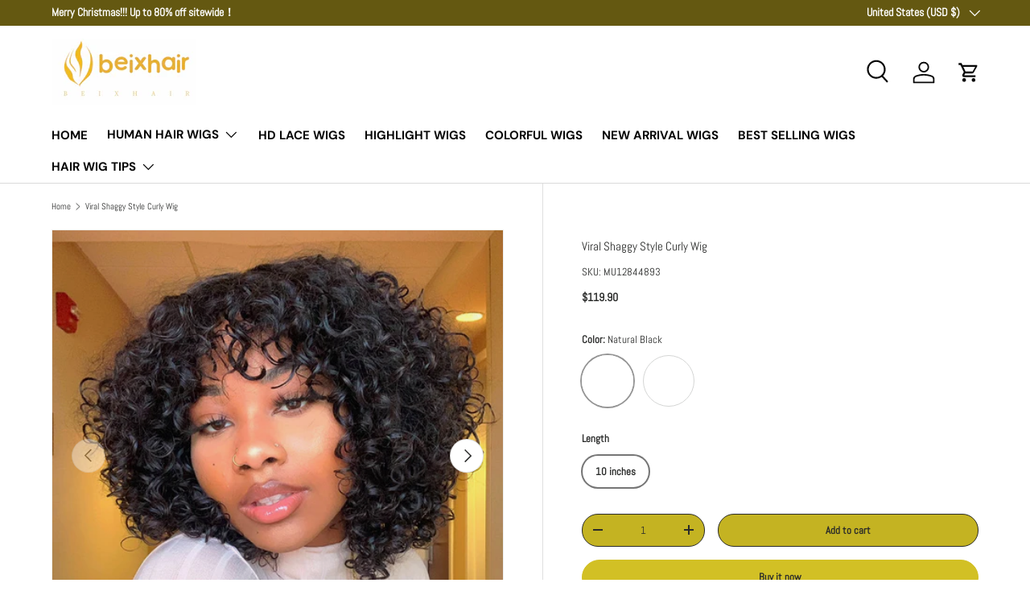

--- FILE ---
content_type: text/html; charset=utf-8
request_url: https://beixhair.com/products/luvme-viral-shaggy-style-curly-wig
body_size: 36123
content:
<!doctype html>
<html class="no-js" lang="en" dir="ltr">
<head><meta charset="utf-8">
<meta name="viewport" content="width=device-width,initial-scale=1">
<title>Viral Shaggy Style Curly Wig &ndash; BEIXHAIR</title><link rel="canonical" href="https://beixhair.com/products/luvme-viral-shaggy-style-curly-wig"><link rel="icon" href="//beixhair.com/cdn/shop/files/FAVICON.png?crop=center&height=48&v=1711207958&width=48" type="image/png"><meta name="description" content="Product Details Hair Material 100% Human Hair Color Natural Black / Chestnut Brown Density 150% Parting No Parting Lace Area Throw On &amp;amp; Go Lace Type No Lace Cap Size Standard Medium£¨Circumference 22.5£© Straps Adjustable Glueless Yes, Glueless Last For One More Year Can Be Dyed Yes"><meta property="og:site_name" content="BEIXHAIR">
<meta property="og:url" content="https://beixhair.com/products/luvme-viral-shaggy-style-curly-wig">
<meta property="og:title" content="Viral Shaggy Style Curly Wig">
<meta property="og:type" content="product">
<meta property="og:description" content="Product Details Hair Material 100% Human Hair Color Natural Black / Chestnut Brown Density 150% Parting No Parting Lace Area Throw On &amp;amp; Go Lace Type No Lace Cap Size Standard Medium£¨Circumference 22.5£© Straps Adjustable Glueless Yes, Glueless Last For One More Year Can Be Dyed Yes"><meta property="og:image" content="http://beixhair.com/cdn/shop/files/1702122416483860480E1K2JomNODTujPth_59198e4f-a5bf-424b-9a88-2fe9dcafadb7.jpg?crop=center&height=1200&v=1719077030&width=1200">
  <meta property="og:image:secure_url" content="https://beixhair.com/cdn/shop/files/1702122416483860480E1K2JomNODTujPth_59198e4f-a5bf-424b-9a88-2fe9dcafadb7.jpg?crop=center&height=1200&v=1719077030&width=1200">
  <meta property="og:image:width" content="750">
  <meta property="og:image:height" content="750"><meta property="og:price:amount" content="119.90">
  <meta property="og:price:currency" content="USD"><meta name="twitter:card" content="summary_large_image">
<meta name="twitter:title" content="Viral Shaggy Style Curly Wig">
<meta name="twitter:description" content="Product Details Hair Material 100% Human Hair Color Natural Black / Chestnut Brown Density 150% Parting No Parting Lace Area Throw On &amp;amp; Go Lace Type No Lace Cap Size Standard Medium£¨Circumference 22.5£© Straps Adjustable Glueless Yes, Glueless Last For One More Year Can Be Dyed Yes">
<style data-shopify>
@font-face {
  font-family: Abel;
  font-weight: 400;
  font-style: normal;
  font-display: swap;
  src: url("//beixhair.com/cdn/fonts/abel/abel_n4.0254805ccf79872a96d53996a984f2b9039f9995.woff2") format("woff2"),
       url("//beixhair.com/cdn/fonts/abel/abel_n4.635ebaebd760542724b79271de73bae7c2091173.woff") format("woff");
}
@font-face {
  font-family: Abel;
  font-weight: 400;
  font-style: normal;
  font-display: swap;
  src: url("//beixhair.com/cdn/fonts/abel/abel_n4.0254805ccf79872a96d53996a984f2b9039f9995.woff2") format("woff2"),
       url("//beixhair.com/cdn/fonts/abel/abel_n4.635ebaebd760542724b79271de73bae7c2091173.woff") format("woff");
}
@font-face {
  font-family: "DM Sans";
  font-weight: 700;
  font-style: normal;
  font-display: swap;
  src: url("//beixhair.com/cdn/fonts/dm_sans/dmsans_n7.97e21d81502002291ea1de8aefb79170c6946ce5.woff2") format("woff2"),
       url("//beixhair.com/cdn/fonts/dm_sans/dmsans_n7.af5c214f5116410ca1d53a2090665620e78e2e1b.woff") format("woff");
}
:root {
      --bg-color: 255 255 255 / 1.0;
      --bg-color-og: 255 255 255 / 1.0;
      --heading-color: 42 43 42;
      --text-color: 42 43 42;
      --text-color-og: 42 43 42;
      --scrollbar-color: 42 43 42;
      --link-color: 42 43 42;
      --link-color-og: 42 43 42;
      --star-color: 255 238 119;--swatch-border-color-default: 212 213 212;
        --swatch-border-color-active: 149 149 149;
        --swatch-card-size: 24px;
        --swatch-variant-picker-size: 64px;--color-scheme-1-bg: 244 244 244 / 1.0;
      --color-scheme-1-grad: linear-gradient(180deg, rgba(244, 244, 244, 1), rgba(244, 244, 244, 1) 100%);
      --color-scheme-1-heading: 42 43 42;
      --color-scheme-1-text: 42 43 42;
      --color-scheme-1-btn-bg: 210 192 37;
      --color-scheme-1-btn-text: 255 255 255;
      --color-scheme-1-btn-bg-hover: 220 205 83;--color-scheme-2-bg: 42 43 42 / 1.0;
      --color-scheme-2-grad: linear-gradient(225deg, rgba(51, 59, 67, 0.88) 8%, rgba(41, 47, 54, 1) 56%, rgba(20, 20, 20, 1) 92%);
      --color-scheme-2-heading: 255 88 13;
      --color-scheme-2-text: 255 255 255;
      --color-scheme-2-btn-bg: 255 88 13;
      --color-scheme-2-btn-text: 255 255 255;
      --color-scheme-2-btn-bg-hover: 255 124 64;--color-scheme-3-bg: 255 88 13 / 1.0;
      --color-scheme-3-grad: linear-gradient(46deg, rgba(234, 73, 0, 1) 8%, rgba(234, 73, 0, 1) 32%, rgba(255, 88, 13, 0.88) 92%);
      --color-scheme-3-heading: 255 255 255;
      --color-scheme-3-text: 255 255 255;
      --color-scheme-3-btn-bg: 42 43 42;
      --color-scheme-3-btn-text: 255 255 255;
      --color-scheme-3-btn-bg-hover: 82 83 82;

      --drawer-bg-color: 255 255 255 / 1.0;
      --drawer-text-color: 42 43 42;

      --panel-bg-color: 244 244 244 / 1.0;
      --panel-heading-color: 42 43 42;
      --panel-text-color: 42 43 42;

      --in-stock-text-color: 44 126 63;
      --low-stock-text-color: 210 134 26;
      --very-low-stock-text-color: 180 12 28;
      --no-stock-text-color: 119 119 119;

      --error-bg-color: 252 237 238;
      --error-text-color: 180 12 28;
      --success-bg-color: 232 246 234;
      --success-text-color: 44 126 63;
      --info-bg-color: 228 237 250;
      --info-text-color: 26 102 210;

      --heading-font-family: Abel, sans-serif;
      --heading-font-style: normal;
      --heading-font-weight: 400;
      --heading-scale-start: 2;

      --navigation-font-family: "DM Sans", sans-serif;
      --navigation-font-style: normal;
      --navigation-font-weight: 700;--heading-text-transform: none;
--subheading-text-transform: none;
      --body-font-family: Abel, sans-serif;
      --body-font-style: normal;
      --body-font-weight: 400;
      --body-font-size: 15;

      --section-gap: 32;
      --heading-gap: calc(8 * var(--space-unit));--heading-gap: calc(6 * var(--space-unit));--grid-column-gap: 20px;--btn-bg-color: 210 192 37;
      --btn-bg-hover-color: 198 182 41;
      --btn-text-color: 42 43 42;
      --btn-bg-color-og: 210 192 37;
      --btn-text-color-og: 42 43 42;
      --btn-alt-bg-color: 196 179 34;
      --btn-alt-bg-alpha: 1.0;
      --btn-alt-text-color: 42 43 42;
      --btn-border-width: 1px;
      --btn-padding-y: 12px;

      
      --btn-border-radius: 27px;
      

      --btn-lg-border-radius: 50%;
      --btn-icon-border-radius: 50%;
      --input-with-btn-inner-radius: var(--btn-border-radius);

      --input-bg-color: 255 255 255 / 1.0;
      --input-text-color: 42 43 42;
      --input-border-width: 1px;
      --input-border-radius: 26px;
      --textarea-border-radius: 12px;
      --input-border-radius: 27px;
      --input-lg-border-radius: 33px;
      --input-bg-color-diff-3: #f7f7f7;
      --input-bg-color-diff-6: #f0f0f0;

      --modal-border-radius: 16px;
      --modal-overlay-color: 0 0 0;
      --modal-overlay-opacity: 0.4;
      --drawer-border-radius: 16px;
      --overlay-border-radius: 14px;--sale-label-bg-color: 42 43 42;
      --sale-label-text-color: 255 238 119;--new-label-bg-color: 169 34 196;
      --new-label-text-color: 255 255 255;--preorder-label-bg-color: 0 166 237;
      --preorder-label-text-color: 255 255 255;

      --page-width: 2280px;
      --gutter-sm: 20px;
      --gutter-md: 32px;
      --gutter-lg: 64px;

      --payment-terms-bg-color: #ffffff;

      --coll-card-bg-color: #F9F9F9;
      --coll-card-border-color: #f2f2f2;--blend-bg-color: #f4f4f4;
        
          --aos-animate-duration: 0.6s;
        

        
          --aos-min-width: 0;
        
      

      --reading-width: 48em;
    }

    @media (max-width: 769px) {
      :root {
        --reading-width: 36em;
      }
    }
  </style><link rel="stylesheet" href="//beixhair.com/cdn/shop/t/8/assets/main.css?v=121720432835556373921729500198">
  <script src="//beixhair.com/cdn/shop/t/8/assets/main.js?v=137031232014612066241688656458" defer="defer"></script><link rel="preload" href="//beixhair.com/cdn/fonts/abel/abel_n4.0254805ccf79872a96d53996a984f2b9039f9995.woff2" as="font" type="font/woff2" crossorigin fetchpriority="high"><link rel="preload" href="//beixhair.com/cdn/fonts/abel/abel_n4.0254805ccf79872a96d53996a984f2b9039f9995.woff2" as="font" type="font/woff2" crossorigin fetchpriority="high"><script>window.performance && window.performance.mark && window.performance.mark('shopify.content_for_header.start');</script><meta name="google-site-verification" content="gzqns2-O1BrfLCr3xkVkVdZOIUi-qZ8kIyKYqHZmBsA">
<meta id="shopify-digital-wallet" name="shopify-digital-wallet" content="/56567496757/digital_wallets/dialog">
<meta name="shopify-checkout-api-token" content="043f3bd9b2a9b177899716ef78f7e1d8">
<meta id="in-context-paypal-metadata" data-shop-id="56567496757" data-venmo-supported="false" data-environment="production" data-locale="en_US" data-paypal-v4="true" data-currency="USD">
<link rel="alternate" type="application/json+oembed" href="https://beixhair.com/products/luvme-viral-shaggy-style-curly-wig.oembed">
<script async="async" src="/checkouts/internal/preloads.js?locale=en-US"></script>
<script id="shopify-features" type="application/json">{"accessToken":"043f3bd9b2a9b177899716ef78f7e1d8","betas":["rich-media-storefront-analytics"],"domain":"beixhair.com","predictiveSearch":true,"shopId":56567496757,"locale":"en"}</script>
<script>var Shopify = Shopify || {};
Shopify.shop = "dancewithhair888.myshopify.com";
Shopify.locale = "en";
Shopify.currency = {"active":"USD","rate":"1.0"};
Shopify.country = "US";
Shopify.theme = {"name":"Enterprise","id":128077955125,"schema_name":"Enterprise","schema_version":"1.1.0","theme_store_id":1657,"role":"main"};
Shopify.theme.handle = "null";
Shopify.theme.style = {"id":null,"handle":null};
Shopify.cdnHost = "beixhair.com/cdn";
Shopify.routes = Shopify.routes || {};
Shopify.routes.root = "/";</script>
<script type="module">!function(o){(o.Shopify=o.Shopify||{}).modules=!0}(window);</script>
<script>!function(o){function n(){var o=[];function n(){o.push(Array.prototype.slice.apply(arguments))}return n.q=o,n}var t=o.Shopify=o.Shopify||{};t.loadFeatures=n(),t.autoloadFeatures=n()}(window);</script>
<script id="shop-js-analytics" type="application/json">{"pageType":"product"}</script>
<script defer="defer" async type="module" src="//beixhair.com/cdn/shopifycloud/shop-js/modules/v2/client.init-shop-cart-sync_DtuiiIyl.en.esm.js"></script>
<script defer="defer" async type="module" src="//beixhair.com/cdn/shopifycloud/shop-js/modules/v2/chunk.common_CUHEfi5Q.esm.js"></script>
<script type="module">
  await import("//beixhair.com/cdn/shopifycloud/shop-js/modules/v2/client.init-shop-cart-sync_DtuiiIyl.en.esm.js");
await import("//beixhair.com/cdn/shopifycloud/shop-js/modules/v2/chunk.common_CUHEfi5Q.esm.js");

  window.Shopify.SignInWithShop?.initShopCartSync?.({"fedCMEnabled":true,"windoidEnabled":true});

</script>
<script id="__st">var __st={"a":56567496757,"offset":-28800,"reqid":"b634b0b8-30e0-4ee1-881f-620ad2877027-1767070902","pageurl":"beixhair.com\/products\/luvme-viral-shaggy-style-curly-wig","u":"7695cf20f9f1","p":"product","rtyp":"product","rid":7613326426165};</script>
<script>window.ShopifyPaypalV4VisibilityTracking = true;</script>
<script id="captcha-bootstrap">!function(){'use strict';const t='contact',e='account',n='new_comment',o=[[t,t],['blogs',n],['comments',n],[t,'customer']],c=[[e,'customer_login'],[e,'guest_login'],[e,'recover_customer_password'],[e,'create_customer']],r=t=>t.map((([t,e])=>`form[action*='/${t}']:not([data-nocaptcha='true']) input[name='form_type'][value='${e}']`)).join(','),a=t=>()=>t?[...document.querySelectorAll(t)].map((t=>t.form)):[];function s(){const t=[...o],e=r(t);return a(e)}const i='password',u='form_key',d=['recaptcha-v3-token','g-recaptcha-response','h-captcha-response',i],f=()=>{try{return window.sessionStorage}catch{return}},m='__shopify_v',_=t=>t.elements[u];function p(t,e,n=!1){try{const o=window.sessionStorage,c=JSON.parse(o.getItem(e)),{data:r}=function(t){const{data:e,action:n}=t;return t[m]||n?{data:e,action:n}:{data:t,action:n}}(c);for(const[e,n]of Object.entries(r))t.elements[e]&&(t.elements[e].value=n);n&&o.removeItem(e)}catch(o){console.error('form repopulation failed',{error:o})}}const l='form_type',E='cptcha';function T(t){t.dataset[E]=!0}const w=window,h=w.document,L='Shopify',v='ce_forms',y='captcha';let A=!1;((t,e)=>{const n=(g='f06e6c50-85a8-45c8-87d0-21a2b65856fe',I='https://cdn.shopify.com/shopifycloud/storefront-forms-hcaptcha/ce_storefront_forms_captcha_hcaptcha.v1.5.2.iife.js',D={infoText:'Protected by hCaptcha',privacyText:'Privacy',termsText:'Terms'},(t,e,n)=>{const o=w[L][v],c=o.bindForm;if(c)return c(t,g,e,D).then(n);var r;o.q.push([[t,g,e,D],n]),r=I,A||(h.body.append(Object.assign(h.createElement('script'),{id:'captcha-provider',async:!0,src:r})),A=!0)});var g,I,D;w[L]=w[L]||{},w[L][v]=w[L][v]||{},w[L][v].q=[],w[L][y]=w[L][y]||{},w[L][y].protect=function(t,e){n(t,void 0,e),T(t)},Object.freeze(w[L][y]),function(t,e,n,w,h,L){const[v,y,A,g]=function(t,e,n){const i=e?o:[],u=t?c:[],d=[...i,...u],f=r(d),m=r(i),_=r(d.filter((([t,e])=>n.includes(e))));return[a(f),a(m),a(_),s()]}(w,h,L),I=t=>{const e=t.target;return e instanceof HTMLFormElement?e:e&&e.form},D=t=>v().includes(t);t.addEventListener('submit',(t=>{const e=I(t);if(!e)return;const n=D(e)&&!e.dataset.hcaptchaBound&&!e.dataset.recaptchaBound,o=_(e),c=g().includes(e)&&(!o||!o.value);(n||c)&&t.preventDefault(),c&&!n&&(function(t){try{if(!f())return;!function(t){const e=f();if(!e)return;const n=_(t);if(!n)return;const o=n.value;o&&e.removeItem(o)}(t);const e=Array.from(Array(32),(()=>Math.random().toString(36)[2])).join('');!function(t,e){_(t)||t.append(Object.assign(document.createElement('input'),{type:'hidden',name:u})),t.elements[u].value=e}(t,e),function(t,e){const n=f();if(!n)return;const o=[...t.querySelectorAll(`input[type='${i}']`)].map((({name:t})=>t)),c=[...d,...o],r={};for(const[a,s]of new FormData(t).entries())c.includes(a)||(r[a]=s);n.setItem(e,JSON.stringify({[m]:1,action:t.action,data:r}))}(t,e)}catch(e){console.error('failed to persist form',e)}}(e),e.submit())}));const S=(t,e)=>{t&&!t.dataset[E]&&(n(t,e.some((e=>e===t))),T(t))};for(const o of['focusin','change'])t.addEventListener(o,(t=>{const e=I(t);D(e)&&S(e,y())}));const B=e.get('form_key'),M=e.get(l),P=B&&M;t.addEventListener('DOMContentLoaded',(()=>{const t=y();if(P)for(const e of t)e.elements[l].value===M&&p(e,B);[...new Set([...A(),...v().filter((t=>'true'===t.dataset.shopifyCaptcha))])].forEach((e=>S(e,t)))}))}(h,new URLSearchParams(w.location.search),n,t,e,['guest_login'])})(!0,!0)}();</script>
<script integrity="sha256-4kQ18oKyAcykRKYeNunJcIwy7WH5gtpwJnB7kiuLZ1E=" data-source-attribution="shopify.loadfeatures" defer="defer" src="//beixhair.com/cdn/shopifycloud/storefront/assets/storefront/load_feature-a0a9edcb.js" crossorigin="anonymous"></script>
<script data-source-attribution="shopify.dynamic_checkout.dynamic.init">var Shopify=Shopify||{};Shopify.PaymentButton=Shopify.PaymentButton||{isStorefrontPortableWallets:!0,init:function(){window.Shopify.PaymentButton.init=function(){};var t=document.createElement("script");t.src="https://beixhair.com/cdn/shopifycloud/portable-wallets/latest/portable-wallets.en.js",t.type="module",document.head.appendChild(t)}};
</script>
<script data-source-attribution="shopify.dynamic_checkout.buyer_consent">
  function portableWalletsHideBuyerConsent(e){var t=document.getElementById("shopify-buyer-consent"),n=document.getElementById("shopify-subscription-policy-button");t&&n&&(t.classList.add("hidden"),t.setAttribute("aria-hidden","true"),n.removeEventListener("click",e))}function portableWalletsShowBuyerConsent(e){var t=document.getElementById("shopify-buyer-consent"),n=document.getElementById("shopify-subscription-policy-button");t&&n&&(t.classList.remove("hidden"),t.removeAttribute("aria-hidden"),n.addEventListener("click",e))}window.Shopify?.PaymentButton&&(window.Shopify.PaymentButton.hideBuyerConsent=portableWalletsHideBuyerConsent,window.Shopify.PaymentButton.showBuyerConsent=portableWalletsShowBuyerConsent);
</script>
<script>
  function portableWalletsCleanup(e){e&&e.src&&console.error("Failed to load portable wallets script "+e.src);var t=document.querySelectorAll("shopify-accelerated-checkout .shopify-payment-button__skeleton, shopify-accelerated-checkout-cart .wallet-cart-button__skeleton"),e=document.getElementById("shopify-buyer-consent");for(let e=0;e<t.length;e++)t[e].remove();e&&e.remove()}function portableWalletsNotLoadedAsModule(e){e instanceof ErrorEvent&&"string"==typeof e.message&&e.message.includes("import.meta")&&"string"==typeof e.filename&&e.filename.includes("portable-wallets")&&(window.removeEventListener("error",portableWalletsNotLoadedAsModule),window.Shopify.PaymentButton.failedToLoad=e,"loading"===document.readyState?document.addEventListener("DOMContentLoaded",window.Shopify.PaymentButton.init):window.Shopify.PaymentButton.init())}window.addEventListener("error",portableWalletsNotLoadedAsModule);
</script>

<script type="module" src="https://beixhair.com/cdn/shopifycloud/portable-wallets/latest/portable-wallets.en.js" onError="portableWalletsCleanup(this)" crossorigin="anonymous"></script>
<script nomodule>
  document.addEventListener("DOMContentLoaded", portableWalletsCleanup);
</script>

<link id="shopify-accelerated-checkout-styles" rel="stylesheet" media="screen" href="https://beixhair.com/cdn/shopifycloud/portable-wallets/latest/accelerated-checkout-backwards-compat.css" crossorigin="anonymous">
<style id="shopify-accelerated-checkout-cart">
        #shopify-buyer-consent {
  margin-top: 1em;
  display: inline-block;
  width: 100%;
}

#shopify-buyer-consent.hidden {
  display: none;
}

#shopify-subscription-policy-button {
  background: none;
  border: none;
  padding: 0;
  text-decoration: underline;
  font-size: inherit;
  cursor: pointer;
}

#shopify-subscription-policy-button::before {
  box-shadow: none;
}

      </style>
<script id="sections-script" data-sections="header,footer" defer="defer" src="//beixhair.com/cdn/shop/t/8/compiled_assets/scripts.js?1278"></script>
<script>window.performance && window.performance.mark && window.performance.mark('shopify.content_for_header.end');</script>

    <script src="//beixhair.com/cdn/shop/t/8/assets/animate-on-scroll.js?v=15249566486942820451688395453" defer="defer"></script>
    <link rel="stylesheet" href="//beixhair.com/cdn/shop/t/8/assets/animate-on-scroll.css?v=116194678796051782541688395453">
  

  <script>document.documentElement.className = document.documentElement.className.replace('no-js', 'js');</script><!-- CC Custom Head Start --><!-- CC Custom Head End --><meta name="google-site-verification" content="gzqns2-O1BrfLCr3xkVkVdZOIUi-qZ8kIyKYqHZmBsA" />
<script src="https://cdn.shopify.com/extensions/0199c80f-3fc5-769c-9434-a45d5b4e95b5/theme-app-extension-prod-28/assets/easytabs.min.js" type="text/javascript" defer="defer"></script>
<link href="https://monorail-edge.shopifysvc.com" rel="dns-prefetch">
<script>(function(){if ("sendBeacon" in navigator && "performance" in window) {try {var session_token_from_headers = performance.getEntriesByType('navigation')[0].serverTiming.find(x => x.name == '_s').description;} catch {var session_token_from_headers = undefined;}var session_cookie_matches = document.cookie.match(/_shopify_s=([^;]*)/);var session_token_from_cookie = session_cookie_matches && session_cookie_matches.length === 2 ? session_cookie_matches[1] : "";var session_token = session_token_from_headers || session_token_from_cookie || "";function handle_abandonment_event(e) {var entries = performance.getEntries().filter(function(entry) {return /monorail-edge.shopifysvc.com/.test(entry.name);});if (!window.abandonment_tracked && entries.length === 0) {window.abandonment_tracked = true;var currentMs = Date.now();var navigation_start = performance.timing.navigationStart;var payload = {shop_id: 56567496757,url: window.location.href,navigation_start,duration: currentMs - navigation_start,session_token,page_type: "product"};window.navigator.sendBeacon("https://monorail-edge.shopifysvc.com/v1/produce", JSON.stringify({schema_id: "online_store_buyer_site_abandonment/1.1",payload: payload,metadata: {event_created_at_ms: currentMs,event_sent_at_ms: currentMs}}));}}window.addEventListener('pagehide', handle_abandonment_event);}}());</script>
<script id="web-pixels-manager-setup">(function e(e,d,r,n,o){if(void 0===o&&(o={}),!Boolean(null===(a=null===(i=window.Shopify)||void 0===i?void 0:i.analytics)||void 0===a?void 0:a.replayQueue)){var i,a;window.Shopify=window.Shopify||{};var t=window.Shopify;t.analytics=t.analytics||{};var s=t.analytics;s.replayQueue=[],s.publish=function(e,d,r){return s.replayQueue.push([e,d,r]),!0};try{self.performance.mark("wpm:start")}catch(e){}var l=function(){var e={modern:/Edge?\/(1{2}[4-9]|1[2-9]\d|[2-9]\d{2}|\d{4,})\.\d+(\.\d+|)|Firefox\/(1{2}[4-9]|1[2-9]\d|[2-9]\d{2}|\d{4,})\.\d+(\.\d+|)|Chrom(ium|e)\/(9{2}|\d{3,})\.\d+(\.\d+|)|(Maci|X1{2}).+ Version\/(15\.\d+|(1[6-9]|[2-9]\d|\d{3,})\.\d+)([,.]\d+|)( \(\w+\)|)( Mobile\/\w+|) Safari\/|Chrome.+OPR\/(9{2}|\d{3,})\.\d+\.\d+|(CPU[ +]OS|iPhone[ +]OS|CPU[ +]iPhone|CPU IPhone OS|CPU iPad OS)[ +]+(15[._]\d+|(1[6-9]|[2-9]\d|\d{3,})[._]\d+)([._]\d+|)|Android:?[ /-](13[3-9]|1[4-9]\d|[2-9]\d{2}|\d{4,})(\.\d+|)(\.\d+|)|Android.+Firefox\/(13[5-9]|1[4-9]\d|[2-9]\d{2}|\d{4,})\.\d+(\.\d+|)|Android.+Chrom(ium|e)\/(13[3-9]|1[4-9]\d|[2-9]\d{2}|\d{4,})\.\d+(\.\d+|)|SamsungBrowser\/([2-9]\d|\d{3,})\.\d+/,legacy:/Edge?\/(1[6-9]|[2-9]\d|\d{3,})\.\d+(\.\d+|)|Firefox\/(5[4-9]|[6-9]\d|\d{3,})\.\d+(\.\d+|)|Chrom(ium|e)\/(5[1-9]|[6-9]\d|\d{3,})\.\d+(\.\d+|)([\d.]+$|.*Safari\/(?![\d.]+ Edge\/[\d.]+$))|(Maci|X1{2}).+ Version\/(10\.\d+|(1[1-9]|[2-9]\d|\d{3,})\.\d+)([,.]\d+|)( \(\w+\)|)( Mobile\/\w+|) Safari\/|Chrome.+OPR\/(3[89]|[4-9]\d|\d{3,})\.\d+\.\d+|(CPU[ +]OS|iPhone[ +]OS|CPU[ +]iPhone|CPU IPhone OS|CPU iPad OS)[ +]+(10[._]\d+|(1[1-9]|[2-9]\d|\d{3,})[._]\d+)([._]\d+|)|Android:?[ /-](13[3-9]|1[4-9]\d|[2-9]\d{2}|\d{4,})(\.\d+|)(\.\d+|)|Mobile Safari.+OPR\/([89]\d|\d{3,})\.\d+\.\d+|Android.+Firefox\/(13[5-9]|1[4-9]\d|[2-9]\d{2}|\d{4,})\.\d+(\.\d+|)|Android.+Chrom(ium|e)\/(13[3-9]|1[4-9]\d|[2-9]\d{2}|\d{4,})\.\d+(\.\d+|)|Android.+(UC? ?Browser|UCWEB|U3)[ /]?(15\.([5-9]|\d{2,})|(1[6-9]|[2-9]\d|\d{3,})\.\d+)\.\d+|SamsungBrowser\/(5\.\d+|([6-9]|\d{2,})\.\d+)|Android.+MQ{2}Browser\/(14(\.(9|\d{2,})|)|(1[5-9]|[2-9]\d|\d{3,})(\.\d+|))(\.\d+|)|K[Aa][Ii]OS\/(3\.\d+|([4-9]|\d{2,})\.\d+)(\.\d+|)/},d=e.modern,r=e.legacy,n=navigator.userAgent;return n.match(d)?"modern":n.match(r)?"legacy":"unknown"}(),u="modern"===l?"modern":"legacy",c=(null!=n?n:{modern:"",legacy:""})[u],f=function(e){return[e.baseUrl,"/wpm","/b",e.hashVersion,"modern"===e.buildTarget?"m":"l",".js"].join("")}({baseUrl:d,hashVersion:r,buildTarget:u}),m=function(e){var d=e.version,r=e.bundleTarget,n=e.surface,o=e.pageUrl,i=e.monorailEndpoint;return{emit:function(e){var a=e.status,t=e.errorMsg,s=(new Date).getTime(),l=JSON.stringify({metadata:{event_sent_at_ms:s},events:[{schema_id:"web_pixels_manager_load/3.1",payload:{version:d,bundle_target:r,page_url:o,status:a,surface:n,error_msg:t},metadata:{event_created_at_ms:s}}]});if(!i)return console&&console.warn&&console.warn("[Web Pixels Manager] No Monorail endpoint provided, skipping logging."),!1;try{return self.navigator.sendBeacon.bind(self.navigator)(i,l)}catch(e){}var u=new XMLHttpRequest;try{return u.open("POST",i,!0),u.setRequestHeader("Content-Type","text/plain"),u.send(l),!0}catch(e){return console&&console.warn&&console.warn("[Web Pixels Manager] Got an unhandled error while logging to Monorail."),!1}}}}({version:r,bundleTarget:l,surface:e.surface,pageUrl:self.location.href,monorailEndpoint:e.monorailEndpoint});try{o.browserTarget=l,function(e){var d=e.src,r=e.async,n=void 0===r||r,o=e.onload,i=e.onerror,a=e.sri,t=e.scriptDataAttributes,s=void 0===t?{}:t,l=document.createElement("script"),u=document.querySelector("head"),c=document.querySelector("body");if(l.async=n,l.src=d,a&&(l.integrity=a,l.crossOrigin="anonymous"),s)for(var f in s)if(Object.prototype.hasOwnProperty.call(s,f))try{l.dataset[f]=s[f]}catch(e){}if(o&&l.addEventListener("load",o),i&&l.addEventListener("error",i),u)u.appendChild(l);else{if(!c)throw new Error("Did not find a head or body element to append the script");c.appendChild(l)}}({src:f,async:!0,onload:function(){if(!function(){var e,d;return Boolean(null===(d=null===(e=window.Shopify)||void 0===e?void 0:e.analytics)||void 0===d?void 0:d.initialized)}()){var d=window.webPixelsManager.init(e)||void 0;if(d){var r=window.Shopify.analytics;r.replayQueue.forEach((function(e){var r=e[0],n=e[1],o=e[2];d.publishCustomEvent(r,n,o)})),r.replayQueue=[],r.publish=d.publishCustomEvent,r.visitor=d.visitor,r.initialized=!0}}},onerror:function(){return m.emit({status:"failed",errorMsg:"".concat(f," has failed to load")})},sri:function(e){var d=/^sha384-[A-Za-z0-9+/=]+$/;return"string"==typeof e&&d.test(e)}(c)?c:"",scriptDataAttributes:o}),m.emit({status:"loading"})}catch(e){m.emit({status:"failed",errorMsg:(null==e?void 0:e.message)||"Unknown error"})}}})({shopId: 56567496757,storefrontBaseUrl: "https://beixhair.com",extensionsBaseUrl: "https://extensions.shopifycdn.com/cdn/shopifycloud/web-pixels-manager",monorailEndpoint: "https://monorail-edge.shopifysvc.com/unstable/produce_batch",surface: "storefront-renderer",enabledBetaFlags: ["2dca8a86","a0d5f9d2"],webPixelsConfigList: [{"id":"1410760757","configuration":"{\"config\":\"{\\\"google_tag_ids\\\":[\\\"GT-5NTTMSCD\\\"],\\\"target_country\\\":\\\"ZZ\\\",\\\"gtag_events\\\":[{\\\"type\\\":\\\"view_item\\\",\\\"action_label\\\":\\\"MC-J4TZE3BPTQ\\\"},{\\\"type\\\":\\\"purchase\\\",\\\"action_label\\\":\\\"MC-J4TZE3BPTQ\\\"},{\\\"type\\\":\\\"page_view\\\",\\\"action_label\\\":\\\"MC-J4TZE3BPTQ\\\"}],\\\"enable_monitoring_mode\\\":false}\"}","eventPayloadVersion":"v1","runtimeContext":"OPEN","scriptVersion":"b2a88bafab3e21179ed38636efcd8a93","type":"APP","apiClientId":1780363,"privacyPurposes":[],"dataSharingAdjustments":{"protectedCustomerApprovalScopes":["read_customer_address","read_customer_email","read_customer_name","read_customer_personal_data","read_customer_phone"]}},{"id":"56655925","eventPayloadVersion":"v1","runtimeContext":"LAX","scriptVersion":"1","type":"CUSTOM","privacyPurposes":["MARKETING"],"name":"Meta pixel (migrated)"},{"id":"77889589","eventPayloadVersion":"v1","runtimeContext":"LAX","scriptVersion":"1","type":"CUSTOM","privacyPurposes":["ANALYTICS"],"name":"Google Analytics tag (migrated)"},{"id":"shopify-app-pixel","configuration":"{}","eventPayloadVersion":"v1","runtimeContext":"STRICT","scriptVersion":"0450","apiClientId":"shopify-pixel","type":"APP","privacyPurposes":["ANALYTICS","MARKETING"]},{"id":"shopify-custom-pixel","eventPayloadVersion":"v1","runtimeContext":"LAX","scriptVersion":"0450","apiClientId":"shopify-pixel","type":"CUSTOM","privacyPurposes":["ANALYTICS","MARKETING"]}],isMerchantRequest: false,initData: {"shop":{"name":"BEIXHAIR","paymentSettings":{"currencyCode":"USD"},"myshopifyDomain":"dancewithhair888.myshopify.com","countryCode":"CN","storefrontUrl":"https:\/\/beixhair.com"},"customer":null,"cart":null,"checkout":null,"productVariants":[{"price":{"amount":119.9,"currencyCode":"USD"},"product":{"title":"Viral Shaggy Style Curly Wig","vendor":"NEW","id":"7613326426165","untranslatedTitle":"Viral Shaggy Style Curly Wig","url":"\/products\/luvme-viral-shaggy-style-curly-wig","type":""},"id":"43658261594165","image":{"src":"\/\/beixhair.com\/cdn\/shop\/files\/1702122416483860480E1K2JomNODTujPth_59198e4f-a5bf-424b-9a88-2fe9dcafadb7.jpg?v=1719077030"},"sku":"MU12844893","title":"Natural Black \/ 10 inches","untranslatedTitle":"Natural Black \/ 10 inches"},{"price":{"amount":139.9,"currencyCode":"USD"},"product":{"title":"Viral Shaggy Style Curly Wig","vendor":"NEW","id":"7613326426165","untranslatedTitle":"Viral Shaggy Style Curly Wig","url":"\/products\/luvme-viral-shaggy-style-curly-wig","type":""},"id":"43658261626933","image":{"src":"\/\/beixhair.com\/cdn\/shop\/files\/1702122499279421440wDV0JhrzXkynQgB4_12855572-d86b-432f-9a80-8db33f601ab7.jpg?v=1719077030"},"sku":"MU46399325","title":"Chestnut Brown \/ 10 inches","untranslatedTitle":"Chestnut Brown \/ 10 inches"}],"purchasingCompany":null},},"https://beixhair.com/cdn","da62cc92w68dfea28pcf9825a4m392e00d0",{"modern":"","legacy":""},{"shopId":"56567496757","storefrontBaseUrl":"https:\/\/beixhair.com","extensionBaseUrl":"https:\/\/extensions.shopifycdn.com\/cdn\/shopifycloud\/web-pixels-manager","surface":"storefront-renderer","enabledBetaFlags":"[\"2dca8a86\", \"a0d5f9d2\"]","isMerchantRequest":"false","hashVersion":"da62cc92w68dfea28pcf9825a4m392e00d0","publish":"custom","events":"[[\"page_viewed\",{}],[\"product_viewed\",{\"productVariant\":{\"price\":{\"amount\":119.9,\"currencyCode\":\"USD\"},\"product\":{\"title\":\"Viral Shaggy Style Curly Wig\",\"vendor\":\"NEW\",\"id\":\"7613326426165\",\"untranslatedTitle\":\"Viral Shaggy Style Curly Wig\",\"url\":\"\/products\/luvme-viral-shaggy-style-curly-wig\",\"type\":\"\"},\"id\":\"43658261594165\",\"image\":{\"src\":\"\/\/beixhair.com\/cdn\/shop\/files\/1702122416483860480E1K2JomNODTujPth_59198e4f-a5bf-424b-9a88-2fe9dcafadb7.jpg?v=1719077030\"},\"sku\":\"MU12844893\",\"title\":\"Natural Black \/ 10 inches\",\"untranslatedTitle\":\"Natural Black \/ 10 inches\"}}]]"});</script><script>
  window.ShopifyAnalytics = window.ShopifyAnalytics || {};
  window.ShopifyAnalytics.meta = window.ShopifyAnalytics.meta || {};
  window.ShopifyAnalytics.meta.currency = 'USD';
  var meta = {"product":{"id":7613326426165,"gid":"gid:\/\/shopify\/Product\/7613326426165","vendor":"NEW","type":"","handle":"luvme-viral-shaggy-style-curly-wig","variants":[{"id":43658261594165,"price":11990,"name":"Viral Shaggy Style Curly Wig - Natural Black \/ 10 inches","public_title":"Natural Black \/ 10 inches","sku":"MU12844893"},{"id":43658261626933,"price":13990,"name":"Viral Shaggy Style Curly Wig - Chestnut Brown \/ 10 inches","public_title":"Chestnut Brown \/ 10 inches","sku":"MU46399325"}],"remote":false},"page":{"pageType":"product","resourceType":"product","resourceId":7613326426165,"requestId":"b634b0b8-30e0-4ee1-881f-620ad2877027-1767070902"}};
  for (var attr in meta) {
    window.ShopifyAnalytics.meta[attr] = meta[attr];
  }
</script>
<script class="analytics">
  (function () {
    var customDocumentWrite = function(content) {
      var jquery = null;

      if (window.jQuery) {
        jquery = window.jQuery;
      } else if (window.Checkout && window.Checkout.$) {
        jquery = window.Checkout.$;
      }

      if (jquery) {
        jquery('body').append(content);
      }
    };

    var hasLoggedConversion = function(token) {
      if (token) {
        return document.cookie.indexOf('loggedConversion=' + token) !== -1;
      }
      return false;
    }

    var setCookieIfConversion = function(token) {
      if (token) {
        var twoMonthsFromNow = new Date(Date.now());
        twoMonthsFromNow.setMonth(twoMonthsFromNow.getMonth() + 2);

        document.cookie = 'loggedConversion=' + token + '; expires=' + twoMonthsFromNow;
      }
    }

    var trekkie = window.ShopifyAnalytics.lib = window.trekkie = window.trekkie || [];
    if (trekkie.integrations) {
      return;
    }
    trekkie.methods = [
      'identify',
      'page',
      'ready',
      'track',
      'trackForm',
      'trackLink'
    ];
    trekkie.factory = function(method) {
      return function() {
        var args = Array.prototype.slice.call(arguments);
        args.unshift(method);
        trekkie.push(args);
        return trekkie;
      };
    };
    for (var i = 0; i < trekkie.methods.length; i++) {
      var key = trekkie.methods[i];
      trekkie[key] = trekkie.factory(key);
    }
    trekkie.load = function(config) {
      trekkie.config = config || {};
      trekkie.config.initialDocumentCookie = document.cookie;
      var first = document.getElementsByTagName('script')[0];
      var script = document.createElement('script');
      script.type = 'text/javascript';
      script.onerror = function(e) {
        var scriptFallback = document.createElement('script');
        scriptFallback.type = 'text/javascript';
        scriptFallback.onerror = function(error) {
                var Monorail = {
      produce: function produce(monorailDomain, schemaId, payload) {
        var currentMs = new Date().getTime();
        var event = {
          schema_id: schemaId,
          payload: payload,
          metadata: {
            event_created_at_ms: currentMs,
            event_sent_at_ms: currentMs
          }
        };
        return Monorail.sendRequest("https://" + monorailDomain + "/v1/produce", JSON.stringify(event));
      },
      sendRequest: function sendRequest(endpointUrl, payload) {
        // Try the sendBeacon API
        if (window && window.navigator && typeof window.navigator.sendBeacon === 'function' && typeof window.Blob === 'function' && !Monorail.isIos12()) {
          var blobData = new window.Blob([payload], {
            type: 'text/plain'
          });

          if (window.navigator.sendBeacon(endpointUrl, blobData)) {
            return true;
          } // sendBeacon was not successful

        } // XHR beacon

        var xhr = new XMLHttpRequest();

        try {
          xhr.open('POST', endpointUrl);
          xhr.setRequestHeader('Content-Type', 'text/plain');
          xhr.send(payload);
        } catch (e) {
          console.log(e);
        }

        return false;
      },
      isIos12: function isIos12() {
        return window.navigator.userAgent.lastIndexOf('iPhone; CPU iPhone OS 12_') !== -1 || window.navigator.userAgent.lastIndexOf('iPad; CPU OS 12_') !== -1;
      }
    };
    Monorail.produce('monorail-edge.shopifysvc.com',
      'trekkie_storefront_load_errors/1.1',
      {shop_id: 56567496757,
      theme_id: 128077955125,
      app_name: "storefront",
      context_url: window.location.href,
      source_url: "//beixhair.com/cdn/s/trekkie.storefront.8f32c7f0b513e73f3235c26245676203e1209161.min.js"});

        };
        scriptFallback.async = true;
        scriptFallback.src = '//beixhair.com/cdn/s/trekkie.storefront.8f32c7f0b513e73f3235c26245676203e1209161.min.js';
        first.parentNode.insertBefore(scriptFallback, first);
      };
      script.async = true;
      script.src = '//beixhair.com/cdn/s/trekkie.storefront.8f32c7f0b513e73f3235c26245676203e1209161.min.js';
      first.parentNode.insertBefore(script, first);
    };
    trekkie.load(
      {"Trekkie":{"appName":"storefront","development":false,"defaultAttributes":{"shopId":56567496757,"isMerchantRequest":null,"themeId":128077955125,"themeCityHash":"8827797012891471151","contentLanguage":"en","currency":"USD","eventMetadataId":"e87681cc-eac3-45a2-9fee-96000ef6cc70"},"isServerSideCookieWritingEnabled":true,"monorailRegion":"shop_domain","enabledBetaFlags":["65f19447"]},"Session Attribution":{},"S2S":{"facebookCapiEnabled":false,"source":"trekkie-storefront-renderer","apiClientId":580111}}
    );

    var loaded = false;
    trekkie.ready(function() {
      if (loaded) return;
      loaded = true;

      window.ShopifyAnalytics.lib = window.trekkie;

      var originalDocumentWrite = document.write;
      document.write = customDocumentWrite;
      try { window.ShopifyAnalytics.merchantGoogleAnalytics.call(this); } catch(error) {};
      document.write = originalDocumentWrite;

      window.ShopifyAnalytics.lib.page(null,{"pageType":"product","resourceType":"product","resourceId":7613326426165,"requestId":"b634b0b8-30e0-4ee1-881f-620ad2877027-1767070902","shopifyEmitted":true});

      var match = window.location.pathname.match(/checkouts\/(.+)\/(thank_you|post_purchase)/)
      var token = match? match[1]: undefined;
      if (!hasLoggedConversion(token)) {
        setCookieIfConversion(token);
        window.ShopifyAnalytics.lib.track("Viewed Product",{"currency":"USD","variantId":43658261594165,"productId":7613326426165,"productGid":"gid:\/\/shopify\/Product\/7613326426165","name":"Viral Shaggy Style Curly Wig - Natural Black \/ 10 inches","price":"119.90","sku":"MU12844893","brand":"NEW","variant":"Natural Black \/ 10 inches","category":"","nonInteraction":true,"remote":false},undefined,undefined,{"shopifyEmitted":true});
      window.ShopifyAnalytics.lib.track("monorail:\/\/trekkie_storefront_viewed_product\/1.1",{"currency":"USD","variantId":43658261594165,"productId":7613326426165,"productGid":"gid:\/\/shopify\/Product\/7613326426165","name":"Viral Shaggy Style Curly Wig - Natural Black \/ 10 inches","price":"119.90","sku":"MU12844893","brand":"NEW","variant":"Natural Black \/ 10 inches","category":"","nonInteraction":true,"remote":false,"referer":"https:\/\/beixhair.com\/products\/luvme-viral-shaggy-style-curly-wig"});
      }
    });


        var eventsListenerScript = document.createElement('script');
        eventsListenerScript.async = true;
        eventsListenerScript.src = "//beixhair.com/cdn/shopifycloud/storefront/assets/shop_events_listener-3da45d37.js";
        document.getElementsByTagName('head')[0].appendChild(eventsListenerScript);

})();</script>
  <script>
  if (!window.ga || (window.ga && typeof window.ga !== 'function')) {
    window.ga = function ga() {
      (window.ga.q = window.ga.q || []).push(arguments);
      if (window.Shopify && window.Shopify.analytics && typeof window.Shopify.analytics.publish === 'function') {
        window.Shopify.analytics.publish("ga_stub_called", {}, {sendTo: "google_osp_migration"});
      }
      console.error("Shopify's Google Analytics stub called with:", Array.from(arguments), "\nSee https://help.shopify.com/manual/promoting-marketing/pixels/pixel-migration#google for more information.");
    };
    if (window.Shopify && window.Shopify.analytics && typeof window.Shopify.analytics.publish === 'function') {
      window.Shopify.analytics.publish("ga_stub_initialized", {}, {sendTo: "google_osp_migration"});
    }
  }
</script>
<script
  defer
  src="https://beixhair.com/cdn/shopifycloud/perf-kit/shopify-perf-kit-2.1.2.min.js"
  data-application="storefront-renderer"
  data-shop-id="56567496757"
  data-render-region="gcp-us-central1"
  data-page-type="product"
  data-theme-instance-id="128077955125"
  data-theme-name="Enterprise"
  data-theme-version="1.1.0"
  data-monorail-region="shop_domain"
  data-resource-timing-sampling-rate="10"
  data-shs="true"
  data-shs-beacon="true"
  data-shs-export-with-fetch="true"
  data-shs-logs-sample-rate="1"
  data-shs-beacon-endpoint="https://beixhair.com/api/collect"
></script>
</head>

<body class="cc-animate-enabled">
  <a class="skip-link btn btn--primary visually-hidden" href="#main-content">Skip to content</a><!-- BEGIN sections: header-group -->
<div id="shopify-section-sections--15532910968885__announcement" class="shopify-section shopify-section-group-header-group cc-announcement">
<link href="//beixhair.com/cdn/shop/t/8/assets/announcement.css?v=16812885369650381591688395453" rel="stylesheet" type="text/css" media="all" />
  <script src="//beixhair.com/cdn/shop/t/8/assets/announcement.js?v=104149175048479582391688395453" defer="defer"></script><style data-shopify>.announcement {
      --font-size: 0.9em;
      --announcement-text-color: 255 255 255;
      background-color: #645811;
    }</style><script src="//beixhair.com/cdn/shop/t/8/assets/custom-select.js?v=107842155845539759371688395454" defer="defer"></script><announcement-bar class="announcement block" data-slide-delay="7000">
    <div class="container">
      <div class="flex">
        <div class="announcement__col--left"><div class="announcement__text flex items-center m-0" >
              <div class="rte"><p><strong>Merry Christmas!!! Up to 80% off sitewide！</strong></p></div>
            </div></div>

        
          <div class="announcement__col--right hidden md:flex md:items-center"><div class="announcement__localization">
                <form method="post" action="/localization" id="nav-localization" accept-charset="UTF-8" class="form localization no-js-hidden" enctype="multipart/form-data"><input type="hidden" name="form_type" value="localization" /><input type="hidden" name="utf8" value="✓" /><input type="hidden" name="_method" value="put" /><input type="hidden" name="return_to" value="/products/luvme-viral-shaggy-style-curly-wig" /><div class="localization__grid"><div class="localization__selector">
        <input type="hidden" name="country_code" value="US">
<country-selector><label class="label visually-hidden no-js-hidden" id="nav-localization-country-label">Country/Region</label><div class="custom-select relative w-full no-js-hidden" id="nav-localization-country"><button class="custom-select__btn input items-center" type="button"
            aria-expanded="false" aria-haspopup="listbox" aria-labelledby="nav-localization-country-label"
            >
      <span class="text-start">United States (USD&nbsp;$)</span>
      <svg width="20" height="20" viewBox="0 0 24 24" class="icon" role="presentation" focusable="false" aria-hidden="true">
        <path d="M20 8.5 12.5 16 5 8.5" stroke="currentColor" stroke-width="1.5" fill="none"/>
      </svg>
    </button>
    <ul class="custom-select__listbox absolute invisible" role="listbox" tabindex="-1"
        aria-hidden="true" hidden aria-activedescendant="nav-localization-country-opt-0"><li class="custom-select__option flex items-center js-option" id="nav-localization-country-opt-0" role="option"
            data-value="US"
            
             aria-selected="true">
          <span class="pointer-events-none">United States (USD&nbsp;$)</span>
        </li></ul>
  </div></country-selector></div></div><script>
      customElements.whenDefined('custom-select').then(() => {
        if (!customElements.get('country-selector')) {
          class CountrySelector extends customElements.get('custom-select') {
            constructor() {
              super();
              this.loaded = false;
            }

            async showListbox() {
              if (this.loaded) {
                super.showListbox();
                return;
              }

              this.button.classList.add('is-loading');
              this.button.setAttribute('aria-disabled', 'true');

              try {
                const response = await fetch('?section_id=country-selector');
                if (!response.ok) throw new Error(response.status);

                const tmpl = document.createElement('template');
                tmpl.innerHTML = await response.text();

                const el = tmpl.content.querySelector('.custom-select__listbox');
                this.listbox.innerHTML = el.innerHTML;

                this.options = this.querySelectorAll('.custom-select__option');
                this.loaded = true;
              } catch {
                this.listbox.innerHTML = '<li>Error fetching countries, please try again.</li>';
              } finally {
                super.showListbox();
                this.button.classList.remove('is-loading');
                this.button.setAttribute('aria-disabled', 'false');
              }
            }

            setButtonWidth() {
              return;
            }
          }

          customElements.define('country-selector', CountrySelector);
        }
      });
    </script><script>
    document.getElementById('nav-localization').addEventListener('change', (evt) => {
      const input = evt.target.previousElementSibling;
      if (input && input.tagName === 'INPUT') {
        input.value = evt.detail.selectedValue;
        evt.currentTarget.submit();
      }
    });
  </script></form>
              </div></div></div>
    </div>
  </announcement-bar>
</div><div id="shopify-section-sections--15532910968885__header" class="shopify-section shopify-section-group-header-group cc-header">
<style data-shopify>.header {
  --bg-color: 255 255 255 / 1.0;
  --text-color: 7 7 7;
  --nav-bg-color: 255 255 255;
  --nav-text-color: 7 7 7;
  --nav-child-bg-color:  255 255 255;
  --nav-child-text-color: 7 7 7;
  --header-accent-color: 119 119 119;
  
  
  }</style><store-header class="header bg-theme-bg text-theme-text has-motion search-is-collapsed"data-is-sticky="true"data-is-search-minimised="true"style="--header-transition-speed: 300ms">
  <header class="header__grid container flex flex-wrap items-center">
    <div class="logo flex js-closes-menu"><a class="logo__link inline-block" href="/"><span class="flex" style="max-width: 180px;">
              <img srcset="//beixhair.com/cdn/shop/files/dc2932ee0c8cfab3fcdfe6662694a431.png?v=1711200562&width=180, //beixhair.com/cdn/shop/files/dc2932ee0c8cfab3fcdfe6662694a431.png?v=1711200562&width=360 2x" src="//beixhair.com/cdn/shop/files/dc2932ee0c8cfab3fcdfe6662694a431.png?v=1711200562&width=360"
           style="object-position: 50.0% 50.0%" loading="eager"
           width="360"
           height="166"
           alt="BEIXHAIR">
            </span></a></div><link rel="stylesheet" href="//beixhair.com/cdn/shop/t/8/assets/predictive-search.css?v=87193548470736775221688395455" media="print" onload="this.media='all'">
        <script src="//beixhair.com/cdn/shop/t/8/assets/predictive-search.js?v=180649249896643829481688395455" defer="defer"></script>
        <script src="//beixhair.com/cdn/shop/t/8/assets/tabs.js?v=135558236254064818051688395456" defer="defer"></script><div class="header__search header__search--collapsible-mob header__search--collapsible-desktop js-search-bar js-closes-menu" id="search-bar">
        <predictive-search data-loading-text="Loading..."><form class="search relative search--speech" role="search" action="/search" method="get">
    <label class="label visually-hidden" for="header-search">Search</label>
    <script src="//beixhair.com/cdn/shop/t/8/assets/search-form.js?v=172508554731921826481688395456" defer="defer"></script>
    <search-form class="search__form block">
      <input type="hidden" name="type" value="product,page,article">
      <input type="hidden" name="options[prefix]" value="last">
      <input type="search"
             class="search__input w-full input js-search-input"
             id="header-search"
             name="q"
             placeholder="Search for products"
             
               data-placeholder-one="Search for products"
             
             
               data-placeholder-two="Search for articles"
             
             
               data-placeholder-three="Search for collections"
             
             data-placeholder-prompts-mob="false"
             
               data-typing-speed="100"
               data-deleting-speed="60"
               data-delay-after-deleting="500"
               data-delay-before-first-delete="2000"
               data-delay-after-word-typed="2400"
             
             role="combobox"
               autocomplete="off"
               aria-autocomplete="list"
               aria-controls="predictive-search-results"
               aria-owns="predictive-search-results"
               aria-haspopup="listbox"
               aria-expanded="false"
               spellcheck="false">
      <button type="button" class="search__reset text-current vertical-center absolute focus-inset js-search-reset" hidden>
        <span class="visually-hidden">Reset</span>
        <svg width="24" height="24" viewBox="0 0 24 24" stroke="currentColor" stroke-width="1.5" fill="none" fill-rule="evenodd" stroke-linejoin="round" aria-hidden="true" focusable="false" role="presentation" class="icon"><path d="M5 19 19 5M5 5l14 14"/></svg>
      </button>
      <button class="search__submit text-current absolute focus-inset start"><span class="visually-hidden">Search</span><svg width="21" height="23" viewBox="0 0 21 23" fill="currentColor" aria-hidden="true" focusable="false" role="presentation" class="icon"><path d="M14.398 14.483 19 19.514l-1.186 1.014-4.59-5.017a8.317 8.317 0 0 1-4.888 1.578C3.732 17.089 0 13.369 0 8.779S3.732.472 8.336.472c4.603 0 8.335 3.72 8.335 8.307a8.265 8.265 0 0 1-2.273 5.704ZM8.336 15.53c3.74 0 6.772-3.022 6.772-6.75 0-3.729-3.031-6.75-6.772-6.75S1.563 5.051 1.563 8.78c0 3.728 3.032 6.75 6.773 6.75Z"/></svg>
</button><speech-search-button class="search__speech focus-inset end hidden" tabindex="0" title="Search by voice"
          style="--speech-icon-color: #ff580d">
          <svg width="24" height="24" viewBox="0 0 24 24" aria-hidden="true" focusable="false" role="presentation" class="icon"><path fill="currentColor" d="M17.3 11c0 3-2.54 5.1-5.3 5.1S6.7 14 6.7 11H5c0 3.41 2.72 6.23 6 6.72V21h2v-3.28c3.28-.49 6-3.31 6-6.72m-8.2-6.1c0-.66.54-1.2 1.2-1.2.66 0 1.2.54 1.2 1.2l-.01 6.2c0 .66-.53 1.2-1.19 1.2-.66 0-1.2-.54-1.2-1.2M12 14a3 3 0 0 0 3-3V5a3 3 0 0 0-3-3 3 3 0 0 0-3 3v6a3 3 0 0 0 3 3Z"/></svg>
        </speech-search-button>

        <link href="//beixhair.com/cdn/shop/t/8/assets/speech-search.css?v=22323790371604351621688656461" rel="stylesheet" type="text/css" media="all" />
        <script src="//beixhair.com/cdn/shop/t/8/assets/speech-search.js?v=30294466028599436461688656462" defer="defer"></script></search-form><div class="js-search-results" tabindex="-1" data-predictive-search></div>
      <span class="js-search-status visually-hidden" role="status" aria-hidden="true"></span></form>
  <div class="overlay fixed top-0 right-0 bottom-0 left-0 js-search-overlay"></div></predictive-search>
      </div><div class="header__icons flex justify-end mis-auto js-closes-menu"><a class="header__icon  js-show-search" href="/search" aria-controls="search-bar" rel="nofollow">
          <svg width="21" height="23" viewBox="0 0 21 23" fill="currentColor" aria-hidden="true" focusable="false" role="presentation" class="icon"><path d="M14.398 14.483 19 19.514l-1.186 1.014-4.59-5.017a8.317 8.317 0 0 1-4.888 1.578C3.732 17.089 0 13.369 0 8.779S3.732.472 8.336.472c4.603 0 8.335 3.72 8.335 8.307a8.265 8.265 0 0 1-2.273 5.704ZM8.336 15.53c3.74 0 6.772-3.022 6.772-6.75 0-3.729-3.031-6.75-6.772-6.75S1.563 5.051 1.563 8.78c0 3.728 3.032 6.75 6.773 6.75Z"/></svg>
          <span class="visually-hidden">Search</span>
        </a><a class="header__icon text-current" href="/account/login" rel="nofollow">
            <svg width="24" height="24" viewBox="0 0 24 24" fill="currentColor" aria-hidden="true" focusable="false" role="presentation" class="icon"><path d="M12 2a5 5 0 1 1 0 10 5 5 0 0 1 0-10zm0 1.429a3.571 3.571 0 1 0 0 7.142 3.571 3.571 0 0 0 0-7.142zm0 10c2.558 0 5.114.471 7.664 1.411A3.571 3.571 0 0 1 22 18.19v3.096c0 .394-.32.714-.714.714H2.714A.714.714 0 0 1 2 21.286V18.19c0-1.495.933-2.833 2.336-3.35 2.55-.94 5.106-1.411 7.664-1.411zm0 1.428c-2.387 0-4.775.44-7.17 1.324a2.143 2.143 0 0 0-1.401 2.01v2.38H20.57v-2.38c0-.898-.56-1.7-1.401-2.01-2.395-.885-4.783-1.324-7.17-1.324z"/></svg>
            <span class="visually-hidden">Log in</span>
          </a><a class="header__icon relative text-current" id="cart-icon" href="/cart" data-no-instant rel="nofollow"><svg width="24" height="24" viewBox="0 0 24 24" class="icon icon--cart" aria-hidden="true" focusable="false" role="presentation"><path fill="currentColor" d="M17 18a2 2 0 0 1 2 2 2 2 0 0 1-2 2 2 2 0 0 1-2-2c0-1.11.89-2 2-2M1 2h3.27l.94 2H20a1 1 0 0 1 1 1c0 .17-.05.34-.12.5l-3.58 6.47c-.34.61-1 1.03-1.75 1.03H8.1l-.9 1.63-.03.12a.25.25 0 0 0 .25.25H19v2H7a2 2 0 0 1-2-2c0-.35.09-.68.24-.96l1.36-2.45L3 4H1V2m6 16a2 2 0 0 1 2 2 2 2 0 0 1-2 2 2 2 0 0 1-2-2c0-1.11.89-2 2-2m9-7 2.78-5H6.14l2.36 5H16Z"/></svg><span class="visually-hidden">Cart</span><div id="cart-icon-bubble"></div>
      </a>
    </div><main-menu class="main-menu" data-menu-sensitivity="200">
        <details class="main-menu__disclosure has-motion" open>
          <summary class="main-menu__toggle md:hidden">
            <span class="main-menu__toggle-icon" aria-hidden="true"></span>
            <span class="visually-hidden">Menu</span>
          </summary>
          <div class="main-menu__content has-motion">
            <nav aria-label="Primary">
              <ul class="main-nav"><li><a class="main-nav__item main-nav__item--primary" href="/">HOME</a></li><li><details>
                        <summary class="main-nav__item--toggle relative js-nav-hover js-toggle">
                          <a class="main-nav__item main-nav__item--primary main-nav__item-content" href="/collections/human-hair-wigs">
                            HUMAN HAIR WIGS<svg width="24" height="24" viewBox="0 0 24 24" aria-hidden="true" focusable="false" role="presentation" class="icon"><path d="M20 8.5 12.5 16 5 8.5" stroke="currentColor" stroke-width="1.5" fill="none"/></svg>
                          </a>
                        </summary><div class="main-nav__child has-motion">
                          
                            <ul class="child-nav child-nav--dropdown">
                              <li class="md:hidden">
                                <button type="button" class="main-nav__item main-nav__item--back relative js-back">
                                  <div class="main-nav__item-content text-start">
                                    <svg width="24" height="24" viewBox="0 0 24 24" fill="currentColor" aria-hidden="true" focusable="false" role="presentation" class="icon"><path d="m6.797 11.625 8.03-8.03 1.06 1.06-6.97 6.97 6.97 6.97-1.06 1.06z"/></svg> Back</div>
                                </button>
                              </li>

                              <li class="md:hidden">
                                <a href="/collections/human-hair-wigs" class="main-nav__item child-nav__item large-text main-nav__item-header">HUMAN HAIR WIGS</a>
                              </li><li><nav-menu >
                                      <details open>
                                        <summary class="child-nav__item--toggle main-nav__item--toggle relative">
                                          <div class="main-nav__item-content child-nav__collection-image w-full"><span class="child-nav__item main-nav__item main-nav__item-content"  data-no-instant>Wigs by Texture<svg width="24" height="24" viewBox="0 0 24 24" aria-hidden="true" focusable="false" role="presentation" class="icon"><path d="M20 8.5 12.5 16 5 8.5" stroke="currentColor" stroke-width="1.5" fill="none"/></svg>
                                            </span>
                                          </div>
                                        </summary>

                                        <div class="disclosure__panel"><ul class="main-nav__grandchild has-motion  " role="list"><li><a class="grandchild-nav__item main-nav__item" href="/collections/straight-wigs">Straight Wigs</a>
                                              </li><li><a class="grandchild-nav__item main-nav__item" href="/collections/wave-wigs">Wave Wigs</a>
                                              </li><li><a class="grandchild-nav__item main-nav__item" href="/collections/deep-curly-wigs">Deep Wave Wigs</a>
                                              </li><li><a class="grandchild-nav__item main-nav__item" href="/collections/fluffy-curly-wigs">Fluffy Curly Wigs</a>
                                              </li><li class="col-start-1 col-end-3">
                                                <a href="/collections" class="main-nav__item--go">Go to Wigs by Texture<svg width="24" height="24" viewBox="0 0 24 24" aria-hidden="true" focusable="false" role="presentation" class="icon"><path d="m9.693 4.5 7.5 7.5-7.5 7.5" stroke="currentColor" stroke-width="1.5" fill="none"/></svg>
                                                </a>
                                              </li></ul>
                                        </div>
                                      </details>
                                    </nav-menu></li><li><nav-menu >
                                      <details open>
                                        <summary class="child-nav__item--toggle main-nav__item--toggle relative">
                                          <div class="main-nav__item-content child-nav__collection-image w-full"><span class="child-nav__item main-nav__item main-nav__item-content"  data-no-instant>Lace Front Wigs<svg width="24" height="24" viewBox="0 0 24 24" aria-hidden="true" focusable="false" role="presentation" class="icon"><path d="M20 8.5 12.5 16 5 8.5" stroke="currentColor" stroke-width="1.5" fill="none"/></svg>
                                            </span>
                                          </div>
                                        </summary>

                                        <div class="disclosure__panel"><ul class="main-nav__grandchild has-motion  " role="list"><li><a class="grandchild-nav__item main-nav__item" href="/collections/13x6-lace-wigs">13X6 Lace Wig</a>
                                              </li><li><a class="grandchild-nav__item main-nav__item" href="/collections/13x4-lace-wigs">13X4 Lace Wig</a>
                                              </li><li><a class="grandchild-nav__item main-nav__item" href="/collections/4x4-lace-wig">4X4 Lace Wig</a>
                                              </li><li><a class="grandchild-nav__item main-nav__item" href="/collections/wigs-with-bangs">Wigs with Bangs</a>
                                              </li><li><a class="grandchild-nav__item main-nav__item" href="/collections/360-lace-wig">360 Full Lace Wig</a>
                                              </li><li class="col-start-1 col-end-3">
                                                <a href="/collections/lace-front-wigs" class="main-nav__item--go">Go to Lace Front Wigs<svg width="24" height="24" viewBox="0 0 24 24" aria-hidden="true" focusable="false" role="presentation" class="icon"><path d="m9.693 4.5 7.5 7.5-7.5 7.5" stroke="currentColor" stroke-width="1.5" fill="none"/></svg>
                                                </a>
                                              </li></ul>
                                        </div>
                                      </details>
                                    </nav-menu></li></ul></div>
                      </details></li><li><a class="main-nav__item main-nav__item--primary" href="/collections/hd-lace-wig">HD  LACE WIGS</a></li><li><a class="main-nav__item main-nav__item--primary" href="/collections/highlight-wigs">HIGHLIGHT WIGS</a></li><li><a class="main-nav__item main-nav__item--primary" href="/collections/colorful-wig">COLORFUL WIGS</a></li><li><a class="main-nav__item main-nav__item--primary" href="/collections/new-arrival">NEW ARRIVAL WIGS</a></li><li><a class="main-nav__item main-nav__item--primary" href="/collections/best-seller">BEST SELLING WIGS</a></li><li><details>
                        <summary class="main-nav__item--toggle relative js-nav-hover js-toggle">
                          <a class="main-nav__item main-nav__item--primary main-nav__item-content" href="/blogs/hair-tips">
                            HAIR WIG TIPS<svg width="24" height="24" viewBox="0 0 24 24" aria-hidden="true" focusable="false" role="presentation" class="icon"><path d="M20 8.5 12.5 16 5 8.5" stroke="currentColor" stroke-width="1.5" fill="none"/></svg>
                          </a>
                        </summary><div class="main-nav__child has-motion">
                          
                            <ul class="child-nav child-nav--dropdown">
                              <li class="md:hidden">
                                <button type="button" class="main-nav__item main-nav__item--back relative js-back">
                                  <div class="main-nav__item-content text-start">
                                    <svg width="24" height="24" viewBox="0 0 24 24" fill="currentColor" aria-hidden="true" focusable="false" role="presentation" class="icon"><path d="m6.797 11.625 8.03-8.03 1.06 1.06-6.97 6.97 6.97 6.97-1.06 1.06z"/></svg> Back</div>
                                </button>
                              </li>

                              <li class="md:hidden">
                                <a href="/blogs/hair-tips" class="main-nav__item child-nav__item large-text main-nav__item-header">HAIR WIG TIPS</a>
                              </li><li><a class="main-nav__item child-nav__item"
                                         href="/blogs/hair-wig-types">HAIR WIG TYPES
                                      </a></li><li><a class="main-nav__item child-nav__item"
                                         href="/blogs/hair-wig-brands">HAIR WIG BRANDS
                                      </a></li></ul></div>
                      </details></li></ul>
            </nav></div>
        </details>
      </main-menu></header>
</store-header>

<script type="application/ld+json">
  {
    "@context": "http://schema.org",
    "@type": "Organization",
    "name": "BEIXHAIR",
      "logo": "https:\/\/beixhair.com\/cdn\/shop\/files\/dc2932ee0c8cfab3fcdfe6662694a431.png?v=1711200562\u0026width=716",
    
    "sameAs": [
      

    ],
    "url": "https:\/\/beixhair.com"
  }
</script>


</div><div id="shopify-section-sections--15532910968885__promo-strip" class="shopify-section shopify-section-group-header-group cc-promo-strip">


</div>
<!-- END sections: header-group --><main id="main-content"><div class="container product-breadcrumbs"><script type="application/ld+json">
    {
      "@context": "https://schema.org",
      "@type": "BreadcrumbList",
      "itemListElement": [
        {
          "@type": "ListItem",
          "position": 1,
          "name": "Home",
          "item": "https:\/\/beixhair.com\/"
        },{
            "@type": "ListItem",
            "position": 2,
            "name": "Viral Shaggy Style Curly Wig",
            "item": "https:\/\/beixhair.com\/products\/luvme-viral-shaggy-style-curly-wig"
          }]
    }
  </script>
<nav class="breadcrumbs flex justify-between w-full" aria-label="Breadcrumbs">
    <ol class="breadcrumbs-list flex has-ltr-icon">
      <li class="flex items-center">
        <a class="breadcrumbs-list__link" href="/">Home</a> <svg width="24" height="24" viewBox="0 0 24 24" aria-hidden="true" focusable="false" role="presentation" class="icon"><path d="m9.693 4.5 7.5 7.5-7.5 7.5" stroke="currentColor" stroke-width="1.5" fill="none"/></svg>
      </li>

<li class="flex items-center">
          <span class="" aria-current="page">Viral Shaggy Style Curly Wig</span>
        </li></ol></nav>

      </div><div id="shopify-section-template--15532910772277__main" class="shopify-section cc-main-product product-main"><link rel="stylesheet" href="//beixhair.com/cdn/shop/t/8/assets/product.css?v=166376252449146950011688656461">
<link rel="stylesheet" href="//beixhair.com/cdn/shop/t/8/assets/product-page.css?v=12089014245925354721688395455"><script src="//beixhair.com/cdn/shop/t/8/assets/product-message.js?v=109559992369320503431688395455" defer="defer"></script>
  <link href="//beixhair.com/cdn/shop/t/8/assets/product-message.css?v=64872734686806679821688395455" rel="stylesheet" type="text/css" media="all" />
<link rel="stylesheet" href="//beixhair.com/cdn/shop/t/8/assets/media-gallery.css?v=50546850636311214401688656459"><script src="//beixhair.com/cdn/shop/t/8/assets/product-form.js?v=42039912991553348591688395455" defer="defer"></script><style data-shopify>.media-gallery__main .media-xr-button { display: none; }
    .active .media-xr-button:not([data-shopify-xr-hidden]) { display: block; }</style><div class="container">
  <div class="product js-product" data-section="template--15532910772277__main">
    <div id="product-media" class="product-media product-media--slider"><script src="//beixhair.com/cdn/shop/t/8/assets/media-gallery.js?v=46185889428595610521688656459" defer="defer"></script><media-gallery
    class="media-gallery"
    role="region"
    
    data-layout="slider"
    
    
    aria-label="Gallery Viewer"
    style="--gallery-bg-color:#f4f4f4;--gallery-border-color:#eeeeee;">
  <div class="media-gallery__status visually-hidden" role="status"></div>

  <div class="media-gallery__viewer relative">
    <ul class="media-viewer flex" id="gallery-viewer" role="list" tabindex="0"><li class="media-viewer__item is-current-variant" data-media-id="27597193642037" data-media-type="image">
          <div class="media relative image-blend" style="padding-top: 100.0%;"><a href="//beixhair.com/cdn/shop/files/1702122416483860480E1K2JomNODTujPth_59198e4f-a5bf-424b-9a88-2fe9dcafadb7.jpg?v=1719077030&width=1500" rel="nofollow" class="media--cover media--zoom media--zoom-not-loaded inline-flex overflow-hidden absolute top-0 left-0 w-full h-full js-zoom-link" target="_blank"><picture>
      <source srcset="//beixhair.com/cdn/shop/files/1702122416483860480E1K2JomNODTujPth_59198e4f-a5bf-424b-9a88-2fe9dcafadb7.jpg?v=1719077030&width=690 690w"
              media="(max-width: 600px)"
              width="690"
              height="690"><img srcset="//beixhair.com/cdn/shop/files/1702122416483860480E1K2JomNODTujPth_59198e4f-a5bf-424b-9a88-2fe9dcafadb7.jpg?v=1719077030&width=480 640w" sizes="(min-width: 2408px) 800px, (min-width: 1280px) calc(50vw), (min-width: 1024px) calc(50vw), (min-width: 769px) calc(50vw - 64px), (min-width: 600px) calc(100vw - 64px), calc(100vw - 40px)" src="//beixhair.com/cdn/shop/files/1702122416483860480E1K2JomNODTujPth_59198e4f-a5bf-424b-9a88-2fe9dcafadb7.jpg?v=1719077030&width=1214"
           class="product-image img-fit img-fit--contain w-full" loading="eager"
           width="480.0"
           height="480"
           alt="Viral Shaggy Style Curly Wig"></picture>
<img class="zoom-image zoom-image--contain top-0 absolute left-0 right-0 pointer-events-none js-zoom-image no-js-hidden"
             src="data:image/svg+xml,%3Csvg%20xmlns='http://www.w3.org/2000/svg'%20viewBox='0%200%201500%201500.0'%3E%3C/svg%3E" loading="lazy"
             data-src="//beixhair.com/cdn/shop/files/1702122416483860480E1K2JomNODTujPth_59198e4f-a5bf-424b-9a88-2fe9dcafadb7.jpg?v=1719077030&width=1500" width="1500" height="1500.0"
             data-original-width="750" data-original-height="750">
      </a></div>
        </li><li class="media-viewer__item" data-media-id="27597193674805" data-media-type="image">
          <div class="media relative image-blend" style="padding-top: 100.0%;"><a href="//beixhair.com/cdn/shop/files/17021224164796866561fbYEQQ3nU0SrEoG_79547f23-83a9-48a7-8dbd-5ff46fbc4baf.jpg?v=1719077030&width=1500" rel="nofollow" class="media--cover media--zoom media--zoom-not-loaded inline-flex overflow-hidden absolute top-0 left-0 w-full h-full js-zoom-link" target="_blank"><picture>
      <source data-srcset="//beixhair.com/cdn/shop/files/17021224164796866561fbYEQQ3nU0SrEoG_79547f23-83a9-48a7-8dbd-5ff46fbc4baf.jpg?v=1719077030&width=690 690w"
              media="(max-width: 600px)"
              width="690"
              height="690"><img data-srcset="//beixhair.com/cdn/shop/files/17021224164796866561fbYEQQ3nU0SrEoG_79547f23-83a9-48a7-8dbd-5ff46fbc4baf.jpg?v=1719077030&width=480 640w" sizes="(min-width: 2408px) 800px, (min-width: 1280px) calc(50vw), (min-width: 1024px) calc(50vw), (min-width: 769px) calc(50vw - 64px), (min-width: 600px) calc(100vw - 64px), calc(100vw - 40px)" data-src="//beixhair.com/cdn/shop/files/17021224164796866561fbYEQQ3nU0SrEoG_79547f23-83a9-48a7-8dbd-5ff46fbc4baf.jpg?v=1719077030&width=1214"
           class="product-image img-fit img-fit--contain w-full no-js-hidden" loading="lazy"
           width="480.0"
           height="480"
           alt="Viral Shaggy Style Curly Wig"></picture><noscript>
      <img src="//beixhair.com/cdn/shop/files/17021224164796866561fbYEQQ3nU0SrEoG_79547f23-83a9-48a7-8dbd-5ff46fbc4baf.jpg?v=1719077030&width=1214"
           loading="lazy"
           class="product-image img-fit img-fit--contain w-full" width="480.0"
           height="480"
           alt="Viral Shaggy Style Curly Wig">
    </noscript>
<img class="zoom-image zoom-image--contain top-0 absolute left-0 right-0 pointer-events-none js-zoom-image no-js-hidden"
             src="data:image/svg+xml,%3Csvg%20xmlns='http://www.w3.org/2000/svg'%20viewBox='0%200%201500%201500.0'%3E%3C/svg%3E" loading="lazy"
             data-src="//beixhair.com/cdn/shop/files/17021224164796866561fbYEQQ3nU0SrEoG_79547f23-83a9-48a7-8dbd-5ff46fbc4baf.jpg?v=1719077030&width=1500" width="1500" height="1500.0"
             data-original-width="750" data-original-height="750">
      </a></div>
        </li><li class="media-viewer__item" data-media-id="27597193707573" data-media-type="image">
          <div class="media relative image-blend" style="padding-top: 100.0%;"><a href="//beixhair.com/cdn/shop/files/1702122416479686657DRk74zNd3gWeGUsC_a6dfbe51-47d7-40f9-8e1c-5ab753c0d437.jpg?v=1719077030&width=1500" rel="nofollow" class="media--cover media--zoom media--zoom-not-loaded inline-flex overflow-hidden absolute top-0 left-0 w-full h-full js-zoom-link" target="_blank"><picture>
      <source data-srcset="//beixhair.com/cdn/shop/files/1702122416479686657DRk74zNd3gWeGUsC_a6dfbe51-47d7-40f9-8e1c-5ab753c0d437.jpg?v=1719077030&width=690 690w"
              media="(max-width: 600px)"
              width="690"
              height="690"><img data-srcset="//beixhair.com/cdn/shop/files/1702122416479686657DRk74zNd3gWeGUsC_a6dfbe51-47d7-40f9-8e1c-5ab753c0d437.jpg?v=1719077030&width=480 640w" sizes="(min-width: 2408px) 800px, (min-width: 1280px) calc(50vw), (min-width: 1024px) calc(50vw), (min-width: 769px) calc(50vw - 64px), (min-width: 600px) calc(100vw - 64px), calc(100vw - 40px)" data-src="//beixhair.com/cdn/shop/files/1702122416479686657DRk74zNd3gWeGUsC_a6dfbe51-47d7-40f9-8e1c-5ab753c0d437.jpg?v=1719077030&width=1214"
           class="product-image img-fit img-fit--contain w-full no-js-hidden" loading="lazy"
           width="480.0"
           height="480"
           alt="Viral Shaggy Style Curly Wig"></picture><noscript>
      <img src="//beixhair.com/cdn/shop/files/1702122416479686657DRk74zNd3gWeGUsC_a6dfbe51-47d7-40f9-8e1c-5ab753c0d437.jpg?v=1719077030&width=1214"
           loading="lazy"
           class="product-image img-fit img-fit--contain w-full" width="480.0"
           height="480"
           alt="Viral Shaggy Style Curly Wig">
    </noscript>
<img class="zoom-image zoom-image--contain top-0 absolute left-0 right-0 pointer-events-none js-zoom-image no-js-hidden"
             src="data:image/svg+xml,%3Csvg%20xmlns='http://www.w3.org/2000/svg'%20viewBox='0%200%201500%201500.0'%3E%3C/svg%3E" loading="lazy"
             data-src="//beixhair.com/cdn/shop/files/1702122416479686657DRk74zNd3gWeGUsC_a6dfbe51-47d7-40f9-8e1c-5ab753c0d437.jpg?v=1719077030&width=1500" width="1500" height="1500.0"
             data-original-width="750" data-original-height="750">
      </a></div>
        </li><li class="media-viewer__item" data-media-id="27597193740341" data-media-type="image">
          <div class="media relative image-blend" style="padding-top: 100.0%;"><a href="//beixhair.com/cdn/shop/files/1702122416483860481senA25dquSxiVcdi_e37707fc-d4d1-4b61-86f3-f1aaec4a36af.jpg?v=1719077030&width=1500" rel="nofollow" class="media--cover media--zoom media--zoom-not-loaded inline-flex overflow-hidden absolute top-0 left-0 w-full h-full js-zoom-link" target="_blank"><picture>
      <source data-srcset="//beixhair.com/cdn/shop/files/1702122416483860481senA25dquSxiVcdi_e37707fc-d4d1-4b61-86f3-f1aaec4a36af.jpg?v=1719077030&width=690 690w"
              media="(max-width: 600px)"
              width="690"
              height="690"><img data-srcset="//beixhair.com/cdn/shop/files/1702122416483860481senA25dquSxiVcdi_e37707fc-d4d1-4b61-86f3-f1aaec4a36af.jpg?v=1719077030&width=480 640w" sizes="(min-width: 2408px) 800px, (min-width: 1280px) calc(50vw), (min-width: 1024px) calc(50vw), (min-width: 769px) calc(50vw - 64px), (min-width: 600px) calc(100vw - 64px), calc(100vw - 40px)" data-src="//beixhair.com/cdn/shop/files/1702122416483860481senA25dquSxiVcdi_e37707fc-d4d1-4b61-86f3-f1aaec4a36af.jpg?v=1719077030&width=1214"
           class="product-image img-fit img-fit--contain w-full no-js-hidden" loading="lazy"
           width="480.0"
           height="480"
           alt="Viral Shaggy Style Curly Wig"></picture><noscript>
      <img src="//beixhair.com/cdn/shop/files/1702122416483860481senA25dquSxiVcdi_e37707fc-d4d1-4b61-86f3-f1aaec4a36af.jpg?v=1719077030&width=1214"
           loading="lazy"
           class="product-image img-fit img-fit--contain w-full" width="480.0"
           height="480"
           alt="Viral Shaggy Style Curly Wig">
    </noscript>
<img class="zoom-image zoom-image--contain top-0 absolute left-0 right-0 pointer-events-none js-zoom-image no-js-hidden"
             src="data:image/svg+xml,%3Csvg%20xmlns='http://www.w3.org/2000/svg'%20viewBox='0%200%201500%201500.0'%3E%3C/svg%3E" loading="lazy"
             data-src="//beixhair.com/cdn/shop/files/1702122416483860481senA25dquSxiVcdi_e37707fc-d4d1-4b61-86f3-f1aaec4a36af.jpg?v=1719077030&width=1500" width="1500" height="1500.0"
             data-original-width="750" data-original-height="750">
      </a></div>
        </li><li class="media-viewer__item" data-media-id="27597193773109" data-media-type="image">
          <div class="media relative image-blend" style="padding-top: 100.0%;"><a href="//beixhair.com/cdn/shop/files/1702122499275247616kUQwepEh68K316o4_dd24fa46-a479-4c52-8a47-11f5132f8268.jpg?v=1719077030&width=1500" rel="nofollow" class="media--cover media--zoom media--zoom-not-loaded inline-flex overflow-hidden absolute top-0 left-0 w-full h-full js-zoom-link" target="_blank"><picture>
      <source data-srcset="//beixhair.com/cdn/shop/files/1702122499275247616kUQwepEh68K316o4_dd24fa46-a479-4c52-8a47-11f5132f8268.jpg?v=1719077030&width=690 690w"
              media="(max-width: 600px)"
              width="690"
              height="690"><img data-srcset="//beixhair.com/cdn/shop/files/1702122499275247616kUQwepEh68K316o4_dd24fa46-a479-4c52-8a47-11f5132f8268.jpg?v=1719077030&width=480 640w" sizes="(min-width: 2408px) 800px, (min-width: 1280px) calc(50vw), (min-width: 1024px) calc(50vw), (min-width: 769px) calc(50vw - 64px), (min-width: 600px) calc(100vw - 64px), calc(100vw - 40px)" data-src="//beixhair.com/cdn/shop/files/1702122499275247616kUQwepEh68K316o4_dd24fa46-a479-4c52-8a47-11f5132f8268.jpg?v=1719077030&width=1214"
           class="product-image img-fit img-fit--contain w-full no-js-hidden" loading="lazy"
           width="480.0"
           height="480"
           alt="Viral Shaggy Style Curly Wig"></picture><noscript>
      <img src="//beixhair.com/cdn/shop/files/1702122499275247616kUQwepEh68K316o4_dd24fa46-a479-4c52-8a47-11f5132f8268.jpg?v=1719077030&width=1214"
           loading="lazy"
           class="product-image img-fit img-fit--contain w-full" width="480.0"
           height="480"
           alt="Viral Shaggy Style Curly Wig">
    </noscript>
<img class="zoom-image zoom-image--contain top-0 absolute left-0 right-0 pointer-events-none js-zoom-image no-js-hidden"
             src="data:image/svg+xml,%3Csvg%20xmlns='http://www.w3.org/2000/svg'%20viewBox='0%200%201500%201500.0'%3E%3C/svg%3E" loading="lazy"
             data-src="//beixhair.com/cdn/shop/files/1702122499275247616kUQwepEh68K316o4_dd24fa46-a479-4c52-8a47-11f5132f8268.jpg?v=1719077030&width=1500" width="1500" height="1500.0"
             data-original-width="750" data-original-height="750">
      </a></div>
        </li><li class="media-viewer__item" data-media-id="27597193805877" data-media-type="image">
          <div class="media relative image-blend" style="padding-top: 100.0%;"><a href="//beixhair.com/cdn/shop/files/1702122499279421440wDV0JhrzXkynQgB4_12855572-d86b-432f-9a80-8db33f601ab7.jpg?v=1719077030&width=1500" rel="nofollow" class="media--cover media--zoom media--zoom-not-loaded inline-flex overflow-hidden absolute top-0 left-0 w-full h-full js-zoom-link" target="_blank"><picture>
      <source data-srcset="//beixhair.com/cdn/shop/files/1702122499279421440wDV0JhrzXkynQgB4_12855572-d86b-432f-9a80-8db33f601ab7.jpg?v=1719077030&width=690 690w"
              media="(max-width: 600px)"
              width="690"
              height="690"><img data-srcset="//beixhair.com/cdn/shop/files/1702122499279421440wDV0JhrzXkynQgB4_12855572-d86b-432f-9a80-8db33f601ab7.jpg?v=1719077030&width=480 640w" sizes="(min-width: 2408px) 800px, (min-width: 1280px) calc(50vw), (min-width: 1024px) calc(50vw), (min-width: 769px) calc(50vw - 64px), (min-width: 600px) calc(100vw - 64px), calc(100vw - 40px)" data-src="//beixhair.com/cdn/shop/files/1702122499279421440wDV0JhrzXkynQgB4_12855572-d86b-432f-9a80-8db33f601ab7.jpg?v=1719077030&width=1214"
           class="product-image img-fit img-fit--contain w-full no-js-hidden" loading="lazy"
           width="480.0"
           height="480"
           alt="Viral Shaggy Style Curly Wig"></picture><noscript>
      <img src="//beixhair.com/cdn/shop/files/1702122499279421440wDV0JhrzXkynQgB4_12855572-d86b-432f-9a80-8db33f601ab7.jpg?v=1719077030&width=1214"
           loading="lazy"
           class="product-image img-fit img-fit--contain w-full" width="480.0"
           height="480"
           alt="Viral Shaggy Style Curly Wig">
    </noscript>
<img class="zoom-image zoom-image--contain top-0 absolute left-0 right-0 pointer-events-none js-zoom-image no-js-hidden"
             src="data:image/svg+xml,%3Csvg%20xmlns='http://www.w3.org/2000/svg'%20viewBox='0%200%201500%201500.0'%3E%3C/svg%3E" loading="lazy"
             data-src="//beixhair.com/cdn/shop/files/1702122499279421440wDV0JhrzXkynQgB4_12855572-d86b-432f-9a80-8db33f601ab7.jpg?v=1719077030&width=1500" width="1500" height="1500.0"
             data-original-width="750" data-original-height="750">
      </a></div>
        </li><li class="media-viewer__item" data-media-id="27597193838645" data-media-type="image">
          <div class="media relative image-blend" style="padding-top: 100.0%;"><a href="//beixhair.com/cdn/shop/files/1702122499283615744iIAMvdgKHSzh1Hh2_4f8245d4-34a1-4446-b10f-db43a58d9663.jpg?v=1719077030&width=1500" rel="nofollow" class="media--cover media--zoom media--zoom-not-loaded inline-flex overflow-hidden absolute top-0 left-0 w-full h-full js-zoom-link" target="_blank"><picture>
      <source data-srcset="//beixhair.com/cdn/shop/files/1702122499283615744iIAMvdgKHSzh1Hh2_4f8245d4-34a1-4446-b10f-db43a58d9663.jpg?v=1719077030&width=690 690w"
              media="(max-width: 600px)"
              width="690"
              height="690"><img data-srcset="//beixhair.com/cdn/shop/files/1702122499283615744iIAMvdgKHSzh1Hh2_4f8245d4-34a1-4446-b10f-db43a58d9663.jpg?v=1719077030&width=480 640w" sizes="(min-width: 2408px) 800px, (min-width: 1280px) calc(50vw), (min-width: 1024px) calc(50vw), (min-width: 769px) calc(50vw - 64px), (min-width: 600px) calc(100vw - 64px), calc(100vw - 40px)" data-src="//beixhair.com/cdn/shop/files/1702122499283615744iIAMvdgKHSzh1Hh2_4f8245d4-34a1-4446-b10f-db43a58d9663.jpg?v=1719077030&width=1214"
           class="product-image img-fit img-fit--contain w-full no-js-hidden" loading="lazy"
           width="480.0"
           height="480"
           alt="Viral Shaggy Style Curly Wig"></picture><noscript>
      <img src="//beixhair.com/cdn/shop/files/1702122499283615744iIAMvdgKHSzh1Hh2_4f8245d4-34a1-4446-b10f-db43a58d9663.jpg?v=1719077030&width=1214"
           loading="lazy"
           class="product-image img-fit img-fit--contain w-full" width="480.0"
           height="480"
           alt="Viral Shaggy Style Curly Wig">
    </noscript>
<img class="zoom-image zoom-image--contain top-0 absolute left-0 right-0 pointer-events-none js-zoom-image no-js-hidden"
             src="data:image/svg+xml,%3Csvg%20xmlns='http://www.w3.org/2000/svg'%20viewBox='0%200%201500%201500.0'%3E%3C/svg%3E" loading="lazy"
             data-src="//beixhair.com/cdn/shop/files/1702122499283615744iIAMvdgKHSzh1Hh2_4f8245d4-34a1-4446-b10f-db43a58d9663.jpg?v=1719077030&width=1500" width="1500" height="1500.0"
             data-original-width="750" data-original-height="750">
      </a></div>
        </li><li class="media-viewer__item" data-media-id="27597193871413" data-media-type="image">
          <div class="media relative image-blend" style="padding-top: 100.0%;"><a href="//beixhair.com/cdn/shop/files/1702122499287830528BEMjqhURMsOXsSlD_276b6998-0640-4d9f-b0ed-df807df42bc8.jpg?v=1719077030&width=1500" rel="nofollow" class="media--cover media--zoom media--zoom-not-loaded inline-flex overflow-hidden absolute top-0 left-0 w-full h-full js-zoom-link" target="_blank"><picture>
      <source data-srcset="//beixhair.com/cdn/shop/files/1702122499287830528BEMjqhURMsOXsSlD_276b6998-0640-4d9f-b0ed-df807df42bc8.jpg?v=1719077030&width=690 690w"
              media="(max-width: 600px)"
              width="690"
              height="690"><img data-srcset="//beixhair.com/cdn/shop/files/1702122499287830528BEMjqhURMsOXsSlD_276b6998-0640-4d9f-b0ed-df807df42bc8.jpg?v=1719077030&width=480 640w" sizes="(min-width: 2408px) 800px, (min-width: 1280px) calc(50vw), (min-width: 1024px) calc(50vw), (min-width: 769px) calc(50vw - 64px), (min-width: 600px) calc(100vw - 64px), calc(100vw - 40px)" data-src="//beixhair.com/cdn/shop/files/1702122499287830528BEMjqhURMsOXsSlD_276b6998-0640-4d9f-b0ed-df807df42bc8.jpg?v=1719077030&width=1214"
           class="product-image img-fit img-fit--contain w-full no-js-hidden" loading="lazy"
           width="480.0"
           height="480"
           alt="Viral Shaggy Style Curly Wig"></picture><noscript>
      <img src="//beixhair.com/cdn/shop/files/1702122499287830528BEMjqhURMsOXsSlD_276b6998-0640-4d9f-b0ed-df807df42bc8.jpg?v=1719077030&width=1214"
           loading="lazy"
           class="product-image img-fit img-fit--contain w-full" width="480.0"
           height="480"
           alt="Viral Shaggy Style Curly Wig">
    </noscript>
<img class="zoom-image zoom-image--contain top-0 absolute left-0 right-0 pointer-events-none js-zoom-image no-js-hidden"
             src="data:image/svg+xml,%3Csvg%20xmlns='http://www.w3.org/2000/svg'%20viewBox='0%200%201500%201500.0'%3E%3C/svg%3E" loading="lazy"
             data-src="//beixhair.com/cdn/shop/files/1702122499287830528BEMjqhURMsOXsSlD_276b6998-0640-4d9f-b0ed-df807df42bc8.jpg?v=1719077030&width=1500" width="1500" height="1500.0"
             data-original-width="750" data-original-height="750">
      </a></div>
        </li><li class="media-viewer__item" data-media-id="27597193904181" data-media-type="image">
          <div class="media relative image-blend" style="padding-top: 100.0%;"><a href="//beixhair.com/cdn/shop/files/1702122499296219137r3lOZtXoEqIL0dql_6aed3b7c-c3a9-4f55-b7e1-dc3f94c19581.jpg?v=1719077030&width=1500" rel="nofollow" class="media--cover media--zoom media--zoom-not-loaded inline-flex overflow-hidden absolute top-0 left-0 w-full h-full js-zoom-link" target="_blank"><picture>
      <source data-srcset="//beixhair.com/cdn/shop/files/1702122499296219137r3lOZtXoEqIL0dql_6aed3b7c-c3a9-4f55-b7e1-dc3f94c19581.jpg?v=1719077030&width=690 690w"
              media="(max-width: 600px)"
              width="690"
              height="690"><img data-srcset="//beixhair.com/cdn/shop/files/1702122499296219137r3lOZtXoEqIL0dql_6aed3b7c-c3a9-4f55-b7e1-dc3f94c19581.jpg?v=1719077030&width=480 640w" sizes="(min-width: 2408px) 800px, (min-width: 1280px) calc(50vw), (min-width: 1024px) calc(50vw), (min-width: 769px) calc(50vw - 64px), (min-width: 600px) calc(100vw - 64px), calc(100vw - 40px)" data-src="//beixhair.com/cdn/shop/files/1702122499296219137r3lOZtXoEqIL0dql_6aed3b7c-c3a9-4f55-b7e1-dc3f94c19581.jpg?v=1719077030&width=1214"
           class="product-image img-fit img-fit--contain w-full no-js-hidden" loading="lazy"
           width="480.0"
           height="480"
           alt="Viral Shaggy Style Curly Wig"></picture><noscript>
      <img src="//beixhair.com/cdn/shop/files/1702122499296219137r3lOZtXoEqIL0dql_6aed3b7c-c3a9-4f55-b7e1-dc3f94c19581.jpg?v=1719077030&width=1214"
           loading="lazy"
           class="product-image img-fit img-fit--contain w-full" width="480.0"
           height="480"
           alt="Viral Shaggy Style Curly Wig">
    </noscript>
<img class="zoom-image zoom-image--contain top-0 absolute left-0 right-0 pointer-events-none js-zoom-image no-js-hidden"
             src="data:image/svg+xml,%3Csvg%20xmlns='http://www.w3.org/2000/svg'%20viewBox='0%200%201500%201500.0'%3E%3C/svg%3E" loading="lazy"
             data-src="//beixhair.com/cdn/shop/files/1702122499296219137r3lOZtXoEqIL0dql_6aed3b7c-c3a9-4f55-b7e1-dc3f94c19581.jpg?v=1719077030&width=1500" width="1500" height="1500.0"
             data-original-width="750" data-original-height="750">
      </a></div>
        </li></ul><div class="media-ctrl media-ctrl--lg-down-static no-js-hidden">
          
            <button type="button" class="media-ctrl__btn tap-target vertical-center btn visible-lg" name="prev" aria-controls="gallery-viewer" disabled>
              <span class="visually-hidden">Previous</span>
              <svg width="24" height="24" viewBox="0 0 24 24" fill="currentColor" aria-hidden="true" focusable="false" role="presentation" class="icon"><path d="m6.797 11.625 8.03-8.03 1.06 1.06-6.97 6.97 6.97 6.97-1.06 1.06z"/></svg>
            </button>
          
          
            <div class="media-ctrl__counter text-sm">
              <span class="media-ctrl__current-item">1</span>
              <span aria-hidden="true"> / </span>
              <span class="visually-hidden">of</span>
              <span class="media-ctrl__total-items">9</span>
            </div>
          
          
            <button type="button" class="media-ctrl__btn tap-target vertical-center btn visible-lg" name="next" aria-controls="gallery-viewer">
              <span class="visually-hidden">Next</span>
              <svg width="24" height="24" viewBox="0 0 24 24" aria-hidden="true" focusable="false" role="presentation" class="icon"><path d="m9.693 4.5 7.5 7.5-7.5 7.5" stroke="currentColor" stroke-width="1.5" fill="none"/></svg>
            </button>
          
        </div><div class="loading-spinner loading-spinner--out" role="status">
        <span class="sr-only">Loading...</span>
      </div></div><div class="media-gallery__thumbs hidden md:block no-js-hidden">
        <ul class="media-thumbs relative flex" role="list"><li class="media-thumbs__item" data-media-id="27597193642037">
              <button class="media-thumbs__btn media relative w-full image-blend is-active" aria-current="true" aria-controls="gallery-viewer" style="padding-top: 100%;">
                <span class="visually-hidden">Load image 1 in gallery view</span><img srcset="//beixhair.com/cdn/shop/files/1702122416483860480E1K2JomNODTujPth_59198e4f-a5bf-424b-9a88-2fe9dcafadb7.jpg?v=1719077030&width=80, //beixhair.com/cdn/shop/files/1702122416483860480E1K2JomNODTujPth_59198e4f-a5bf-424b-9a88-2fe9dcafadb7.jpg?v=1719077030&width=160 2x" src="//beixhair.com/cdn/shop/files/1702122416483860480E1K2JomNODTujPth_59198e4f-a5bf-424b-9a88-2fe9dcafadb7.jpg?v=1719077030&width=160"
           class="img-fit img-fit--contain w-full" loading="eager"
           width="160"
           height="160"
           alt="Viral Shaggy Style Curly Wig">
              </button>
            </li><li class="media-thumbs__item" data-media-id="27597193674805">
              <button class="media-thumbs__btn media relative w-full image-blend" aria-controls="gallery-viewer" style="padding-top: 100%;">
                <span class="visually-hidden">Load image 2 in gallery view</span><img srcset="//beixhair.com/cdn/shop/files/17021224164796866561fbYEQQ3nU0SrEoG_79547f23-83a9-48a7-8dbd-5ff46fbc4baf.jpg?v=1719077030&width=80, //beixhair.com/cdn/shop/files/17021224164796866561fbYEQQ3nU0SrEoG_79547f23-83a9-48a7-8dbd-5ff46fbc4baf.jpg?v=1719077030&width=160 2x" src="//beixhair.com/cdn/shop/files/17021224164796866561fbYEQQ3nU0SrEoG_79547f23-83a9-48a7-8dbd-5ff46fbc4baf.jpg?v=1719077030&width=160"
           class="img-fit img-fit--contain w-full" loading="eager"
           width="160"
           height="160"
           alt="Viral Shaggy Style Curly Wig">
              </button>
            </li><li class="media-thumbs__item" data-media-id="27597193707573">
              <button class="media-thumbs__btn media relative w-full image-blend" aria-controls="gallery-viewer" style="padding-top: 100%;">
                <span class="visually-hidden">Load image 3 in gallery view</span><img srcset="//beixhair.com/cdn/shop/files/1702122416479686657DRk74zNd3gWeGUsC_a6dfbe51-47d7-40f9-8e1c-5ab753c0d437.jpg?v=1719077030&width=80, //beixhair.com/cdn/shop/files/1702122416479686657DRk74zNd3gWeGUsC_a6dfbe51-47d7-40f9-8e1c-5ab753c0d437.jpg?v=1719077030&width=160 2x" src="//beixhair.com/cdn/shop/files/1702122416479686657DRk74zNd3gWeGUsC_a6dfbe51-47d7-40f9-8e1c-5ab753c0d437.jpg?v=1719077030&width=160"
           class="img-fit img-fit--contain w-full" loading="eager"
           width="160"
           height="160"
           alt="Viral Shaggy Style Curly Wig">
              </button>
            </li><li class="media-thumbs__item" data-media-id="27597193740341">
              <button class="media-thumbs__btn media relative w-full image-blend" aria-controls="gallery-viewer" style="padding-top: 100%;">
                <span class="visually-hidden">Load image 4 in gallery view</span><img srcset="//beixhair.com/cdn/shop/files/1702122416483860481senA25dquSxiVcdi_e37707fc-d4d1-4b61-86f3-f1aaec4a36af.jpg?v=1719077030&width=80, //beixhair.com/cdn/shop/files/1702122416483860481senA25dquSxiVcdi_e37707fc-d4d1-4b61-86f3-f1aaec4a36af.jpg?v=1719077030&width=160 2x" src="//beixhair.com/cdn/shop/files/1702122416483860481senA25dquSxiVcdi_e37707fc-d4d1-4b61-86f3-f1aaec4a36af.jpg?v=1719077030&width=160"
           class="img-fit img-fit--contain w-full" loading="eager"
           width="160"
           height="160"
           alt="Viral Shaggy Style Curly Wig">
              </button>
            </li><li class="media-thumbs__item" data-media-id="27597193773109">
              <button class="media-thumbs__btn media relative w-full image-blend" aria-controls="gallery-viewer" style="padding-top: 100%;">
                <span class="visually-hidden">Load image 5 in gallery view</span><img srcset="//beixhair.com/cdn/shop/files/1702122499275247616kUQwepEh68K316o4_dd24fa46-a479-4c52-8a47-11f5132f8268.jpg?v=1719077030&width=80, //beixhair.com/cdn/shop/files/1702122499275247616kUQwepEh68K316o4_dd24fa46-a479-4c52-8a47-11f5132f8268.jpg?v=1719077030&width=160 2x" src="//beixhair.com/cdn/shop/files/1702122499275247616kUQwepEh68K316o4_dd24fa46-a479-4c52-8a47-11f5132f8268.jpg?v=1719077030&width=160"
           class="img-fit img-fit--contain w-full" loading="eager"
           width="160"
           height="160"
           alt="Viral Shaggy Style Curly Wig">
              </button>
            </li><li class="media-thumbs__item" data-media-id="27597193805877">
              <button class="media-thumbs__btn media relative w-full image-blend" aria-controls="gallery-viewer" style="padding-top: 100%;">
                <span class="visually-hidden">Load image 6 in gallery view</span><img srcset="//beixhair.com/cdn/shop/files/1702122499279421440wDV0JhrzXkynQgB4_12855572-d86b-432f-9a80-8db33f601ab7.jpg?v=1719077030&width=80, //beixhair.com/cdn/shop/files/1702122499279421440wDV0JhrzXkynQgB4_12855572-d86b-432f-9a80-8db33f601ab7.jpg?v=1719077030&width=160 2x" src="//beixhair.com/cdn/shop/files/1702122499279421440wDV0JhrzXkynQgB4_12855572-d86b-432f-9a80-8db33f601ab7.jpg?v=1719077030&width=160"
           class="img-fit img-fit--contain w-full" loading="eager"
           width="160"
           height="160"
           alt="Viral Shaggy Style Curly Wig">
              </button>
            </li><li class="media-thumbs__item" data-media-id="27597193838645">
              <button class="media-thumbs__btn media relative w-full image-blend" aria-controls="gallery-viewer" style="padding-top: 100%;">
                <span class="visually-hidden">Load image 7 in gallery view</span><img srcset="//beixhair.com/cdn/shop/files/1702122499283615744iIAMvdgKHSzh1Hh2_4f8245d4-34a1-4446-b10f-db43a58d9663.jpg?v=1719077030&width=80, //beixhair.com/cdn/shop/files/1702122499283615744iIAMvdgKHSzh1Hh2_4f8245d4-34a1-4446-b10f-db43a58d9663.jpg?v=1719077030&width=160 2x" src="//beixhair.com/cdn/shop/files/1702122499283615744iIAMvdgKHSzh1Hh2_4f8245d4-34a1-4446-b10f-db43a58d9663.jpg?v=1719077030&width=160"
           class="img-fit img-fit--contain w-full" loading="eager"
           width="160"
           height="160"
           alt="Viral Shaggy Style Curly Wig">
              </button>
            </li><li class="media-thumbs__item" data-media-id="27597193871413">
              <button class="media-thumbs__btn media relative w-full image-blend" aria-controls="gallery-viewer" style="padding-top: 100%;">
                <span class="visually-hidden">Load image 8 in gallery view</span><img srcset="//beixhair.com/cdn/shop/files/1702122499287830528BEMjqhURMsOXsSlD_276b6998-0640-4d9f-b0ed-df807df42bc8.jpg?v=1719077030&width=80, //beixhair.com/cdn/shop/files/1702122499287830528BEMjqhURMsOXsSlD_276b6998-0640-4d9f-b0ed-df807df42bc8.jpg?v=1719077030&width=160 2x" src="//beixhair.com/cdn/shop/files/1702122499287830528BEMjqhURMsOXsSlD_276b6998-0640-4d9f-b0ed-df807df42bc8.jpg?v=1719077030&width=160"
           class="img-fit img-fit--contain w-full" loading="eager"
           width="160"
           height="160"
           alt="Viral Shaggy Style Curly Wig">
              </button>
            </li><li class="media-thumbs__item" data-media-id="27597193904181">
              <button class="media-thumbs__btn media relative w-full image-blend" aria-controls="gallery-viewer" style="padding-top: 100%;">
                <span class="visually-hidden">Load image 9 in gallery view</span><img srcset="//beixhair.com/cdn/shop/files/1702122499296219137r3lOZtXoEqIL0dql_6aed3b7c-c3a9-4f55-b7e1-dc3f94c19581.jpg?v=1719077030&width=80, //beixhair.com/cdn/shop/files/1702122499296219137r3lOZtXoEqIL0dql_6aed3b7c-c3a9-4f55-b7e1-dc3f94c19581.jpg?v=1719077030&width=160 2x" src="//beixhair.com/cdn/shop/files/1702122499296219137r3lOZtXoEqIL0dql_6aed3b7c-c3a9-4f55-b7e1-dc3f94c19581.jpg?v=1719077030&width=160"
           class="img-fit img-fit--contain w-full" loading="eager"
           width="160"
           height="160"
           alt="Viral Shaggy Style Curly Wig">
              </button>
            </li></ul>
      </div></media-gallery>

</div>

    <div class="product-info product-info--sticky"
         data-sticky-height-elems="#product-media,.cc-main-product + .cc-product-details .container"><script src="//beixhair.com/cdn/shop/t/8/assets/sticky-scroll-direction.js?v=32758325870558658521688395456" defer="defer"></script>
      <sticky-scroll-direction data-min-sticky-size="md">
        <div class="product-info__sticky"><a class="product-options--anchor" id="product-info" rel="nofollow"></a><div class="product-info__block product-info__block--sm product-info__title" >
              <h1 class="product-title h5">Viral Shaggy Style Curly Wig</h1>
            </div><div class="product-info__block product-info__block--sm product-vendor-sku text-sm" ><span class="product-sku"><span>SKU:</span>
                    <span class="product-sku__value">MU12844893</span>
                  </span></div><div class="product-info__block product-info__block--sm product-price" >
              <div class="product-info__price">
                <div class="price">
  <div class="price__default">
    <strong class="price__current">$119.90</strong>
    <s class="price__was"></s>
  </div>

  <div class="unit-price relative" hidden><span class="visually-hidden">Unit price</span><span class="unit-price__price"></span><span class="unit-price__separator"> / </span><span class="unit-price__unit"></span></div>

  <div class="price__no-variant" hidden>
    <strong class="price__current">Unavailable</strong>
  </div>
</div>

              </div><form method="post" action="/cart/add" id="instalments-form-template--15532910772277__main" accept-charset="UTF-8" class="js-instalments-form  text-sm mt-2" enctype="multipart/form-data"><input type="hidden" name="form_type" value="product" /><input type="hidden" name="utf8" value="✓" /><input type="hidden" name="id" value="43658261594165">
                
<input type="hidden" name="product-id" value="7613326426165" /><input type="hidden" name="section-id" value="template--15532910772277__main" /></form></div><a class="product-options--anchor" id="variants" rel="nofollow"></a><div class="product-info__block product-options" >
                <script src="//beixhair.com/cdn/shop/t/8/assets/variant-picker.js?v=117802353794033235361688656463" defer="defer"></script><variant-picker class="no-js-hidden" data-url="/products/luvme-viral-shaggy-style-curly-wig" data-update-url="true" data-show-availability="true"><fieldset class="option-selector" data-selector-type="listed"><legend class="label">Color: <span class="option-selector__label-value js-color-text">Natural Black</span></legend><div class="option-selector__btns flex flex-wrap"><input type="radio" class="opt-btn visually-hidden focus-label js-option" name="template--15532910772277__main-color-option" id="template--15532910772277__main-color-opt-0" value="Natural Black" checked><label class="opt-label opt-label--swatch btn relative text-center" data-swatch="natural black" for="template--15532910772277__main-color-opt-0">
                <span class="visually-hidden js-value">Natural Black</span>
              </label><input type="radio" class="opt-btn visually-hidden focus-label js-option" name="template--15532910772277__main-color-option" id="template--15532910772277__main-color-opt-1" value="Chestnut Brown"><label class="opt-label opt-label--swatch btn relative text-center" data-swatch="chestnut brown" for="template--15532910772277__main-color-opt-1">
                <span class="visually-hidden js-value">Chestnut Brown</span>
              </label></div>
      </fieldset><fieldset class="option-selector" data-selector-type="listed"><legend class="label">Length</legend><div class="option-selector__btns flex flex-wrap"><input type="radio" class="opt-btn visually-hidden focus-label js-option" name="template--15532910772277__main-length-option" id="template--15532910772277__main-length-opt-0" value="10 inches" checked><label class="opt-label opt-label--btn btn relative text-center" for="template--15532910772277__main-length-opt-0">
                <span class="js-value">10 inches</span>
              </label></div>
      </fieldset><script type="application/json">
    {
      "product":{"id":7613326426165,"title":"Viral Shaggy Style Curly Wig","handle":"luvme-viral-shaggy-style-curly-wig","description":"\u003cp class=\"add_p\"\u003eProduct Details\u003c\/p\u003e\n\u003cdiv\u003e\n\u003ctable height:=\"\"\u003e\n\u003ctbody\u003e\n\u003ctr\u003e\n\u003ctd height:=\"\"\u003e\u003cstrong\u003eHair Material\u003c\/strong\u003e\u003c\/td\u003e\n\u003ctd class=\"s-54\" height:=\"\"\u003e100% Human Hair\u003c\/td\u003e\n\u003c\/tr\u003e\n\u003ctr\u003e\n\u003ctd height:=\"\"\u003e\u003cstrong\u003eColor\u003c\/strong\u003e\u003c\/td\u003e\n\u003ctd\u003eNatural Black \/ Chestnut Brown\u003c\/td\u003e\n\u003c\/tr\u003e\n\u003ctr\u003e\n\u003ctd height:=\"\"\u003e\u003cstrong\u003eDensity\u003c\/strong\u003e\u003c\/td\u003e\n\u003ctd height:=\"\"\u003e150%\u003c\/td\u003e\n\u003c\/tr\u003e\n\u003ctr\u003e\n\u003ctd class=\"s-113\" height:=\"\"\u003e\u003cstrong\u003eParting\u003c\/strong\u003e\u003c\/td\u003e\n\u003ctd\u003eNo Parting\u003c\/td\u003e\n\u003c\/tr\u003e\n\u003ctr\u003e\n\u003ctd class=\"s-43\" height:=\"\"\u003e\u003cstrong\u003eLace Area\u003c\/strong\u003e\u003c\/td\u003e\n\u003ctd\u003eThrow On \u0026amp; Go\u003c\/td\u003e\n\u003c\/tr\u003e\n\u003ctr\u003e\n\u003ctd class=\"s-43\" height:=\"\"\u003e\u003cstrong\u003eLace Type\u003c\/strong\u003e\u003c\/td\u003e\n\u003ctd\u003eNo Lace\u003c\/td\u003e\n\u003c\/tr\u003e\n\u003ctr\u003e\n\u003ctd class=\"s-61\" height:=\"\"\u003e\u003cstrong\u003eCap Size\u003c\/strong\u003e\u003c\/td\u003e\n\u003ctd height:=\"\"\u003eStandard Medium£¨Circumference 22.5£©\u003c\/td\u003e\n\u003c\/tr\u003e\n\u003ctr\u003e\n\u003ctd class=\"s-61\" height:=\"\"\u003e\u003cstrong\u003eStraps\u003c\/strong\u003e\u003c\/td\u003e\n\u003ctd class=\"s-57\" height:=\"\"\u003eAdjustable\u003c\/td\u003e\n\u003c\/tr\u003e\n\u003ctr\u003e\n\u003ctd class=\"s-113\" height:=\"\"\u003e\u003cstrong\u003eGlueless\u003c\/strong\u003e\u003c\/td\u003e\n\u003ctd\u003eYes, Glueless\u003c\/td\u003e\n\u003c\/tr\u003e\n\u003ctr\u003e\n\u003ctd class=\"s-113\" height:=\"\"\u003e\u003cstrong\u003eLast For\u003c\/strong\u003e\u003c\/td\u003e\n\u003ctd class=\"s-54\" height:=\"\"\u003eOne More Year\u003c\/td\u003e\n\u003c\/tr\u003e\n\u003ctr\u003e\n\u003ctd class=\"s-113\" height:=\"\"\u003e\u003cstrong\u003eCan Be Dyed\u003c\/strong\u003e\u003c\/td\u003e\n\u003ctd class=\"s-64\" height:=\"\"\u003eYes\u003c\/td\u003e\n\u003c\/tr\u003e\n\u003c\/tbody\u003e\n\u003c\/table\u003e\n\u003cp\u003e\u003cbr\u003e\u003c\/p\u003e\n\u003c\/div\u003e","published_at":"2024-06-22T10:23:36-07:00","created_at":"2024-06-22T10:23:50-07:00","vendor":"NEW","type":"","tags":["no in feed","À­ÐÂ"],"price":11990,"price_min":11990,"price_max":13990,"available":true,"price_varies":true,"compare_at_price":0,"compare_at_price_min":0,"compare_at_price_max":0,"compare_at_price_varies":false,"variants":[{"id":43658261594165,"title":"Natural Black \/ 10 inches","option1":"Natural Black","option2":"10 inches","option3":null,"sku":"MU12844893","requires_shipping":true,"taxable":true,"featured_image":{"id":35167872647221,"product_id":7613326426165,"position":1,"created_at":"2024-06-22T10:23:50-07:00","updated_at":"2024-06-22T10:23:50-07:00","alt":null,"width":750,"height":750,"src":"\/\/beixhair.com\/cdn\/shop\/files\/1702122416483860480E1K2JomNODTujPth_59198e4f-a5bf-424b-9a88-2fe9dcafadb7.jpg?v=1719077030","variant_ids":[43658261594165]},"available":true,"name":"Viral Shaggy Style Curly Wig - Natural Black \/ 10 inches","public_title":"Natural Black \/ 10 inches","options":["Natural Black","10 inches"],"price":11990,"weight":200,"compare_at_price":0,"inventory_management":null,"barcode":null,"featured_media":{"alt":null,"id":27597193642037,"position":1,"preview_image":{"aspect_ratio":1.0,"height":750,"width":750,"src":"\/\/beixhair.com\/cdn\/shop\/files\/1702122416483860480E1K2JomNODTujPth_59198e4f-a5bf-424b-9a88-2fe9dcafadb7.jpg?v=1719077030"}},"requires_selling_plan":false,"selling_plan_allocations":[]},{"id":43658261626933,"title":"Chestnut Brown \/ 10 inches","option1":"Chestnut Brown","option2":"10 inches","option3":null,"sku":"MU46399325","requires_shipping":true,"taxable":true,"featured_image":{"id":35167872811061,"product_id":7613326426165,"position":6,"created_at":"2024-06-22T10:23:50-07:00","updated_at":"2024-06-22T10:23:50-07:00","alt":null,"width":750,"height":750,"src":"\/\/beixhair.com\/cdn\/shop\/files\/1702122499279421440wDV0JhrzXkynQgB4_12855572-d86b-432f-9a80-8db33f601ab7.jpg?v=1719077030","variant_ids":[43658261626933]},"available":true,"name":"Viral Shaggy Style Curly Wig - Chestnut Brown \/ 10 inches","public_title":"Chestnut Brown \/ 10 inches","options":["Chestnut Brown","10 inches"],"price":13990,"weight":225,"compare_at_price":0,"inventory_management":null,"barcode":null,"featured_media":{"alt":null,"id":27597193805877,"position":6,"preview_image":{"aspect_ratio":1.0,"height":750,"width":750,"src":"\/\/beixhair.com\/cdn\/shop\/files\/1702122499279421440wDV0JhrzXkynQgB4_12855572-d86b-432f-9a80-8db33f601ab7.jpg?v=1719077030"}},"requires_selling_plan":false,"selling_plan_allocations":[]}],"images":["\/\/beixhair.com\/cdn\/shop\/files\/1702122416483860480E1K2JomNODTujPth_59198e4f-a5bf-424b-9a88-2fe9dcafadb7.jpg?v=1719077030","\/\/beixhair.com\/cdn\/shop\/files\/17021224164796866561fbYEQQ3nU0SrEoG_79547f23-83a9-48a7-8dbd-5ff46fbc4baf.jpg?v=1719077030","\/\/beixhair.com\/cdn\/shop\/files\/1702122416479686657DRk74zNd3gWeGUsC_a6dfbe51-47d7-40f9-8e1c-5ab753c0d437.jpg?v=1719077030","\/\/beixhair.com\/cdn\/shop\/files\/1702122416483860481senA25dquSxiVcdi_e37707fc-d4d1-4b61-86f3-f1aaec4a36af.jpg?v=1719077030","\/\/beixhair.com\/cdn\/shop\/files\/1702122499275247616kUQwepEh68K316o4_dd24fa46-a479-4c52-8a47-11f5132f8268.jpg?v=1719077030","\/\/beixhair.com\/cdn\/shop\/files\/1702122499279421440wDV0JhrzXkynQgB4_12855572-d86b-432f-9a80-8db33f601ab7.jpg?v=1719077030","\/\/beixhair.com\/cdn\/shop\/files\/1702122499283615744iIAMvdgKHSzh1Hh2_4f8245d4-34a1-4446-b10f-db43a58d9663.jpg?v=1719077030","\/\/beixhair.com\/cdn\/shop\/files\/1702122499287830528BEMjqhURMsOXsSlD_276b6998-0640-4d9f-b0ed-df807df42bc8.jpg?v=1719077030","\/\/beixhair.com\/cdn\/shop\/files\/1702122499296219137r3lOZtXoEqIL0dql_6aed3b7c-c3a9-4f55-b7e1-dc3f94c19581.jpg?v=1719077030"],"featured_image":"\/\/beixhair.com\/cdn\/shop\/files\/1702122416483860480E1K2JomNODTujPth_59198e4f-a5bf-424b-9a88-2fe9dcafadb7.jpg?v=1719077030","options":["Color","Length"],"media":[{"alt":null,"id":27597193642037,"position":1,"preview_image":{"aspect_ratio":1.0,"height":750,"width":750,"src":"\/\/beixhair.com\/cdn\/shop\/files\/1702122416483860480E1K2JomNODTujPth_59198e4f-a5bf-424b-9a88-2fe9dcafadb7.jpg?v=1719077030"},"aspect_ratio":1.0,"height":750,"media_type":"image","src":"\/\/beixhair.com\/cdn\/shop\/files\/1702122416483860480E1K2JomNODTujPth_59198e4f-a5bf-424b-9a88-2fe9dcafadb7.jpg?v=1719077030","width":750},{"alt":null,"id":27597193674805,"position":2,"preview_image":{"aspect_ratio":1.0,"height":750,"width":750,"src":"\/\/beixhair.com\/cdn\/shop\/files\/17021224164796866561fbYEQQ3nU0SrEoG_79547f23-83a9-48a7-8dbd-5ff46fbc4baf.jpg?v=1719077030"},"aspect_ratio":1.0,"height":750,"media_type":"image","src":"\/\/beixhair.com\/cdn\/shop\/files\/17021224164796866561fbYEQQ3nU0SrEoG_79547f23-83a9-48a7-8dbd-5ff46fbc4baf.jpg?v=1719077030","width":750},{"alt":null,"id":27597193707573,"position":3,"preview_image":{"aspect_ratio":1.0,"height":750,"width":750,"src":"\/\/beixhair.com\/cdn\/shop\/files\/1702122416479686657DRk74zNd3gWeGUsC_a6dfbe51-47d7-40f9-8e1c-5ab753c0d437.jpg?v=1719077030"},"aspect_ratio":1.0,"height":750,"media_type":"image","src":"\/\/beixhair.com\/cdn\/shop\/files\/1702122416479686657DRk74zNd3gWeGUsC_a6dfbe51-47d7-40f9-8e1c-5ab753c0d437.jpg?v=1719077030","width":750},{"alt":null,"id":27597193740341,"position":4,"preview_image":{"aspect_ratio":1.0,"height":750,"width":750,"src":"\/\/beixhair.com\/cdn\/shop\/files\/1702122416483860481senA25dquSxiVcdi_e37707fc-d4d1-4b61-86f3-f1aaec4a36af.jpg?v=1719077030"},"aspect_ratio":1.0,"height":750,"media_type":"image","src":"\/\/beixhair.com\/cdn\/shop\/files\/1702122416483860481senA25dquSxiVcdi_e37707fc-d4d1-4b61-86f3-f1aaec4a36af.jpg?v=1719077030","width":750},{"alt":null,"id":27597193773109,"position":5,"preview_image":{"aspect_ratio":1.0,"height":750,"width":750,"src":"\/\/beixhair.com\/cdn\/shop\/files\/1702122499275247616kUQwepEh68K316o4_dd24fa46-a479-4c52-8a47-11f5132f8268.jpg?v=1719077030"},"aspect_ratio":1.0,"height":750,"media_type":"image","src":"\/\/beixhair.com\/cdn\/shop\/files\/1702122499275247616kUQwepEh68K316o4_dd24fa46-a479-4c52-8a47-11f5132f8268.jpg?v=1719077030","width":750},{"alt":null,"id":27597193805877,"position":6,"preview_image":{"aspect_ratio":1.0,"height":750,"width":750,"src":"\/\/beixhair.com\/cdn\/shop\/files\/1702122499279421440wDV0JhrzXkynQgB4_12855572-d86b-432f-9a80-8db33f601ab7.jpg?v=1719077030"},"aspect_ratio":1.0,"height":750,"media_type":"image","src":"\/\/beixhair.com\/cdn\/shop\/files\/1702122499279421440wDV0JhrzXkynQgB4_12855572-d86b-432f-9a80-8db33f601ab7.jpg?v=1719077030","width":750},{"alt":null,"id":27597193838645,"position":7,"preview_image":{"aspect_ratio":1.0,"height":750,"width":750,"src":"\/\/beixhair.com\/cdn\/shop\/files\/1702122499283615744iIAMvdgKHSzh1Hh2_4f8245d4-34a1-4446-b10f-db43a58d9663.jpg?v=1719077030"},"aspect_ratio":1.0,"height":750,"media_type":"image","src":"\/\/beixhair.com\/cdn\/shop\/files\/1702122499283615744iIAMvdgKHSzh1Hh2_4f8245d4-34a1-4446-b10f-db43a58d9663.jpg?v=1719077030","width":750},{"alt":null,"id":27597193871413,"position":8,"preview_image":{"aspect_ratio":1.0,"height":750,"width":750,"src":"\/\/beixhair.com\/cdn\/shop\/files\/1702122499287830528BEMjqhURMsOXsSlD_276b6998-0640-4d9f-b0ed-df807df42bc8.jpg?v=1719077030"},"aspect_ratio":1.0,"height":750,"media_type":"image","src":"\/\/beixhair.com\/cdn\/shop\/files\/1702122499287830528BEMjqhURMsOXsSlD_276b6998-0640-4d9f-b0ed-df807df42bc8.jpg?v=1719077030","width":750},{"alt":null,"id":27597193904181,"position":9,"preview_image":{"aspect_ratio":1.0,"height":750,"width":750,"src":"\/\/beixhair.com\/cdn\/shop\/files\/1702122499296219137r3lOZtXoEqIL0dql_6aed3b7c-c3a9-4f55-b7e1-dc3f94c19581.jpg?v=1719077030"},"aspect_ratio":1.0,"height":750,"media_type":"image","src":"\/\/beixhair.com\/cdn\/shop\/files\/1702122499296219137r3lOZtXoEqIL0dql_6aed3b7c-c3a9-4f55-b7e1-dc3f94c19581.jpg?v=1719077030","width":750}],"requires_selling_plan":false,"selling_plan_groups":[],"content":"\u003cp class=\"add_p\"\u003eProduct Details\u003c\/p\u003e\n\u003cdiv\u003e\n\u003ctable height:=\"\"\u003e\n\u003ctbody\u003e\n\u003ctr\u003e\n\u003ctd height:=\"\"\u003e\u003cstrong\u003eHair Material\u003c\/strong\u003e\u003c\/td\u003e\n\u003ctd class=\"s-54\" height:=\"\"\u003e100% Human Hair\u003c\/td\u003e\n\u003c\/tr\u003e\n\u003ctr\u003e\n\u003ctd height:=\"\"\u003e\u003cstrong\u003eColor\u003c\/strong\u003e\u003c\/td\u003e\n\u003ctd\u003eNatural Black \/ Chestnut Brown\u003c\/td\u003e\n\u003c\/tr\u003e\n\u003ctr\u003e\n\u003ctd height:=\"\"\u003e\u003cstrong\u003eDensity\u003c\/strong\u003e\u003c\/td\u003e\n\u003ctd height:=\"\"\u003e150%\u003c\/td\u003e\n\u003c\/tr\u003e\n\u003ctr\u003e\n\u003ctd class=\"s-113\" height:=\"\"\u003e\u003cstrong\u003eParting\u003c\/strong\u003e\u003c\/td\u003e\n\u003ctd\u003eNo Parting\u003c\/td\u003e\n\u003c\/tr\u003e\n\u003ctr\u003e\n\u003ctd class=\"s-43\" height:=\"\"\u003e\u003cstrong\u003eLace Area\u003c\/strong\u003e\u003c\/td\u003e\n\u003ctd\u003eThrow On \u0026amp; Go\u003c\/td\u003e\n\u003c\/tr\u003e\n\u003ctr\u003e\n\u003ctd class=\"s-43\" height:=\"\"\u003e\u003cstrong\u003eLace Type\u003c\/strong\u003e\u003c\/td\u003e\n\u003ctd\u003eNo Lace\u003c\/td\u003e\n\u003c\/tr\u003e\n\u003ctr\u003e\n\u003ctd class=\"s-61\" height:=\"\"\u003e\u003cstrong\u003eCap Size\u003c\/strong\u003e\u003c\/td\u003e\n\u003ctd height:=\"\"\u003eStandard Medium£¨Circumference 22.5£©\u003c\/td\u003e\n\u003c\/tr\u003e\n\u003ctr\u003e\n\u003ctd class=\"s-61\" height:=\"\"\u003e\u003cstrong\u003eStraps\u003c\/strong\u003e\u003c\/td\u003e\n\u003ctd class=\"s-57\" height:=\"\"\u003eAdjustable\u003c\/td\u003e\n\u003c\/tr\u003e\n\u003ctr\u003e\n\u003ctd class=\"s-113\" height:=\"\"\u003e\u003cstrong\u003eGlueless\u003c\/strong\u003e\u003c\/td\u003e\n\u003ctd\u003eYes, Glueless\u003c\/td\u003e\n\u003c\/tr\u003e\n\u003ctr\u003e\n\u003ctd class=\"s-113\" height:=\"\"\u003e\u003cstrong\u003eLast For\u003c\/strong\u003e\u003c\/td\u003e\n\u003ctd class=\"s-54\" height:=\"\"\u003eOne More Year\u003c\/td\u003e\n\u003c\/tr\u003e\n\u003ctr\u003e\n\u003ctd class=\"s-113\" height:=\"\"\u003e\u003cstrong\u003eCan Be Dyed\u003c\/strong\u003e\u003c\/td\u003e\n\u003ctd class=\"s-64\" height:=\"\"\u003eYes\u003c\/td\u003e\n\u003c\/tr\u003e\n\u003c\/tbody\u003e\n\u003c\/table\u003e\n\u003cp\u003e\u003cbr\u003e\u003c\/p\u003e\n\u003c\/div\u003e"},
      "formatted": {"43658261594165":{"price":"$119.90"
},"43658261626933":{"price":"$139.90"
}}
    }
  </script>
</variant-picker>

<noscript>
  <div class="product-info__select">
    <label class="label" for="variants-template--15532910772277__main">Product variants</label>
    <div class="select relative">
      <select class="select w-full" id="variants-template--15532910772277__main" name="id" form="product-form-template--15532910772277__main"><option value="43658261594165"
                  
                  >Natural Black / 10 inches
            - $119.90
          </option><option value="43658261626933"
                  
                  >Chestnut Brown / 10 inches
            - $139.90
          </option></select>
    </div>
  </div>
</noscript>

              </div><div class="product-info__block product-backorder">
                <div class="backorder" hidden><p class="m-0">
      <span class="backorder__product">Viral Shaggy Style Curly Wig - Natural Black / 10 inches</span>
      is backordered and will ship as soon as it is back in stock.
    </p></div>

              </div><div class="product-info__block" >
              <product-form>
                <div class="alert mb-8 bg-error-bg text-error-text js-form-error text-start" role="alert" hidden></div><form method="post" action="/cart/add" id="product-form-template--15532910772277__main" accept-charset="UTF-8" class="js-product-form" enctype="multipart/form-data" novalidate="novalidate"><input type="hidden" name="form_type" value="product" /><input type="hidden" name="utf8" value="✓" /><input type="hidden" name="id" value="43658261594165" disabled>
                  <div class="product-info__add-to-cart flex qty-input--secondary-btn">
<quantity-input class="inline-block">
  <label class="label visually-hidden" for="quantity-template--15532910772277__main">Qty</label>
  <div class="qty-input qty-input--combined inline-flex items-center w-full">
    <button type="button" class="qty-input__btn btn btn--minus no-js-hidden" name="minus">
      <span class="visually-hidden">-</span>
    </button>
    <input type="number"
           class="qty-input__input input"
             id="quantity-template--15532910772277__main"
             name="quantity"
             min="1"
             value="1">
    <button type="button" class="qty-input__btn btn btn--plus no-js-hidden" name="plus">
      <span class="visually-hidden">+</span>
    </button>
  </div>
</quantity-input>

<div class="product-info__add-button"><button type="submit" data-add-to-cart-text="Add to cart" class="btn btn--secondary w-full" name="add">Add to cart</button>
                    </div>
                  </div><div data-shopify="payment-button" class="shopify-payment-button"> <shopify-accelerated-checkout recommended="{&quot;name&quot;:&quot;paypal&quot;,&quot;wallet_params&quot;:{&quot;shopId&quot;:56567496757,&quot;countryCode&quot;:&quot;CN&quot;,&quot;merchantName&quot;:&quot;BEIXHAIR&quot;,&quot;phoneRequired&quot;:true,&quot;companyRequired&quot;:false,&quot;shippingType&quot;:&quot;shipping&quot;,&quot;shopifyPaymentsEnabled&quot;:false,&quot;hasManagedSellingPlanState&quot;:null,&quot;requiresBillingAgreement&quot;:false,&quot;merchantId&quot;:&quot;ZMPJZB6LZF7PE&quot;,&quot;sdkUrl&quot;:&quot;https://www.paypal.com/sdk/js?components=buttons\u0026commit=false\u0026currency=USD\u0026locale=en_US\u0026client-id=AfUEYT7nO4BwZQERn9Vym5TbHAG08ptiKa9gm8OARBYgoqiAJIjllRjeIMI4g294KAH1JdTnkzubt1fr\u0026merchant-id=ZMPJZB6LZF7PE\u0026intent=authorize&quot;}}" fallback="{&quot;name&quot;:&quot;buy_it_now&quot;,&quot;wallet_params&quot;:{}}" access-token="043f3bd9b2a9b177899716ef78f7e1d8" buyer-country="US" buyer-locale="en" buyer-currency="USD" variant-params="[{&quot;id&quot;:43658261594165,&quot;requiresShipping&quot;:true},{&quot;id&quot;:43658261626933,&quot;requiresShipping&quot;:true}]" shop-id="56567496757" enabled-flags="[&quot;ae0f5bf6&quot;]" > <div class="shopify-payment-button__button" role="button" disabled aria-hidden="true" style="background-color: transparent; border: none"> <div class="shopify-payment-button__skeleton">&nbsp;</div> </div> <div class="shopify-payment-button__more-options shopify-payment-button__skeleton" role="button" disabled aria-hidden="true">&nbsp;</div> </shopify-accelerated-checkout> <small id="shopify-buyer-consent" class="hidden" aria-hidden="true" data-consent-type="subscription"> This item is a recurring or deferred purchase. By continuing, I agree to the <span id="shopify-subscription-policy-button">cancellation policy</span> and authorize you to charge my payment method at the prices, frequency and dates listed on this page until my order is fulfilled or I cancel, if permitted. </small> </div>
<input type="hidden" name="product-id" value="7613326426165" /><input type="hidden" name="section-id" value="template--15532910772277__main" /></form></product-form><script src="//beixhair.com/cdn/shop/t/8/assets/pickup-availability.js?v=110729656532710618711688395455" defer="defer"></script><pickup-availability class="no-js-hidden" data-root-url="/" data-variant-id="43658261594165">
  <template>
    <div class="pickup-status flex mt-8 mb-8">
      <div class="pickup-icon text-error-text">
        <svg width="24" height="24" viewBox="0 0 24 24" stroke="currentColor" stroke-width="1.5" fill="none" fill-rule="evenodd" stroke-linejoin="round" aria-hidden="true" focusable="false" role="presentation" class="icon"><path d="M5 19 19 5M5 5l14 14"/></svg>
      </div>
      <div>
        <p class="mb-0">Couldn&#39;t load pickup availability</p>
        <button class="link mt-2 text-sm js-refresh">Refresh</button>
      </div>
    </div>
  </template>
</pickup-availability>

</div><div class="product-info__block" >
              <div class="social-share flex items-center">
                <p class="social-share__heading mb-0 font-bold">Share:</p>
                <ul class="social inline-flex flex-wrap"><li>
      <a class="social__link flex items-center justify-center" href="//twitter.com/share?text=Viral%20Shaggy%20Style%20Curly%20Wig&amp;url=https://beixhair.com/products/luvme-viral-shaggy-style-curly-wig" target="_blank" rel="nofollow">
        <svg width="24" height="20" viewBox="0 0 48 40" fill="currentColor" aria-hidden="true" focusable="false" role="presentation" class="icon"><path d="M48 4.735a19.235 19.235 0 0 1-5.655 1.59A10.076 10.076 0 0 0 46.675.74a19.395 19.395 0 0 1-6.257 2.447C38.627 1.225 36.066 0 33.231 0c-5.435 0-9.844 4.521-9.844 10.098 0 .791.085 1.56.254 2.3C15.456 11.974 8.2 7.96 3.34 1.842a10.281 10.281 0 0 0-1.33 5.083c0 3.502 1.738 6.593 4.38 8.405a9.668 9.668 0 0 1-4.462-1.26v.124c0 4.894 3.395 8.977 7.903 9.901a9.39 9.39 0 0 1-2.595.356 9.523 9.523 0 0 1-1.854-.18c1.254 4.01 4.888 6.932 9.199 7.01-3.37 2.71-7.618 4.325-12.23 4.325-.795 0-1.58-.047-2.35-.139C4.359 38.327 9.537 40 15.096 40c18.115 0 28.019-15.385 28.019-28.73 0-.439-.009-.878-.026-1.308A20.211 20.211 0 0 0 48 4.735"/></svg>
        <span class="visually-hidden">Tweet on Twitter</span>
      </a>
    </li><li>
      <a class="social__link flex items-center justify-center" href="//www.facebook.com/sharer.php?u=https://beixhair.com/products/luvme-viral-shaggy-style-curly-wig" target="_blank" rel="nofollow">
        <svg width="12" height="24" viewBox="0 0 10 20" fill="currentColor" aria-hidden="true" focusable="false" role="presentation" class="icon"><path d="M6.49 10.877h2.95l.44-3.555H6.49v-2.27c0-1.03.276-1.731 1.697-1.731L10 3.32V.14C9.686.097 8.61 0 7.359 0 4.745 0 2.956 1.657 2.956 4.7v2.622H0v3.555h2.956V20H6.49v-9.123z"/></svg>
        <span class="visually-hidden">Share on Facebook</span>
      </a>
    </li><li>
      <a class="social__link flex items-center justify-center" href="//pinterest.com/pin/create/button/?url=https://beixhair.com/products/luvme-viral-shaggy-style-curly-wig&amp;media=//beixhair.com/cdn/shop/files/1702122416483860480E1K2JomNODTujPth_59198e4f-a5bf-424b-9a88-2fe9dcafadb7.jpg?v=1719077030&width=1000&amp;description=Viral%20Shaggy%20Style%20Curly%20Wig" target="_blank" rel="nofollow">
        <svg width="24" height="24" viewBox="0 0 48 48" fill="currentColor" aria-hidden="true" focusable="false" role="presentation" class="icon"><path d="M24.001 0C10.748 0 0 10.745 0 24.001c0 9.825 5.91 18.27 14.369 21.981-.068-1.674-.012-3.689.415-5.512.462-1.948 3.087-13.076 3.087-13.076s-.765-1.533-.765-3.799c0-3.556 2.064-6.212 4.629-6.212 2.182 0 3.237 1.64 3.237 3.604 0 2.193-1.4 5.476-2.12 8.515-.6 2.549 1.276 4.623 3.788 4.623 4.547 0 7.61-5.84 7.61-12.76 0-5.258-3.543-9.195-9.986-9.195-7.279 0-11.815 5.427-11.815 11.49 0 2.094.616 3.567 1.581 4.708.446.527.505.736.344 1.34-.113.438-.378 1.505-.488 1.925-.16.607-.652.827-1.2.601-3.355-1.369-4.916-5.04-4.916-9.17 0-6.816 5.75-14.995 17.152-14.995 9.164 0 15.195 6.636 15.195 13.75 0 9.416-5.233 16.45-12.952 16.45-2.588 0-5.026-1.4-5.862-2.99 0 0-1.394 5.53-1.688 6.596-.508 1.85-1.504 3.7-2.415 5.14 2.159.638 4.44.985 6.801.985C37.255 48 48 37.255 48 24.001 48 10.745 37.255 0 24.001 0"/></svg>
        <span class="visually-hidden">Pin on Pinterest</span>
      </a>
    </li>
</ul>

              </div>
            </div></div>
      </sticky-scroll-direction></div>
  </div>
</div><link rel="stylesheet" href="//beixhair.com/cdn/shop/t/8/assets/sticky-atc-panel.css?v=100311485763590625411688656462" media="print" onload="this.media='all'">
  <script src="//beixhair.com/cdn/shop/t/8/assets/sticky-atc-panel.js?v=181954691680187795721688395456" defer="defer"></script>

  <sticky-atc-panel class="sticky-atc-panel sticky-atc-panel--out fixed bottom-0 end invisible">
    <div class="card card--row card--related card--sticky-atc relative flex items-center"><div class="card__media image-blend"><img data-srcset="//beixhair.com/cdn/shop/files/1702122416483860480E1K2JomNODTujPth_59198e4f-a5bf-424b-9a88-2fe9dcafadb7.jpg?v=1719077030&width=56, //beixhair.com/cdn/shop/files/1702122416483860480E1K2JomNODTujPth_59198e4f-a5bf-424b-9a88-2fe9dcafadb7.jpg?v=1719077030&width=112 2x" data-src="//beixhair.com/cdn/shop/files/1702122416483860480E1K2JomNODTujPth_59198e4f-a5bf-424b-9a88-2fe9dcafadb7.jpg?v=1719077030&width=112"
           class="no-js-hidden" loading="lazy"
           width="112"
           height="112"
           alt=""><noscript>
      <img src="//beixhair.com/cdn/shop/files/1702122416483860480E1K2JomNODTujPth_59198e4f-a5bf-424b-9a88-2fe9dcafadb7.jpg?v=1719077030&width=112"
           loading="lazy"
           width="112"
           height="112"
           alt="">
    </noscript>
        </div><div class="card__info">
        <p class="sticky-atc-panel__heading h6 regular-text text-current">
          Viral Shaggy Style Curly Wig
        </p><div class="price">
  <div class="price__default">
      <span class="price__from">From</span>
    <strong class="price__current">$119.90</strong>
    <s class="price__was"></s>
  </div>

  <div class="unit-price relative" hidden><span class="visually-hidden">Unit price</span><span class="unit-price__price"></span><span class="unit-price__separator"> / </span><span class="unit-price__unit"></span></div>

  <div class="price__no-variant" hidden>
    <strong class="price__current">Unavailable</strong>
  </div>
</div>
</div>

      <div class="card__buttons"><a class="btn btn--secondary btn--sm" href="#variants" rel="nofollow">Choose options</a></div>
    </div>
  </sticky-atc-panel><script type="application/ld+json">
  {
    "@context": "http://schema.org",
    "@type": "Product",
    "name": "Viral Shaggy Style Curly Wig",
    "url": "https:\/\/beixhair.com\/products\/luvme-viral-shaggy-style-curly-wig","image": [
        "https:\/\/beixhair.com\/cdn\/shop\/files\/1702122416483860480E1K2JomNODTujPth_59198e4f-a5bf-424b-9a88-2fe9dcafadb7.jpg?v=1719077030\u0026width=750"
      ],"description": "Product Details\n\n\n\n\nHair Material\n100% Human Hair\n\n\nColor\nNatural Black \/ Chestnut Brown\n\n\nDensity\n150%\n\n\nParting\nNo Parting\n\n\nLace Area\nThrow On \u0026amp; Go\n\n\nLace Type\nNo Lace\n\n\nCap Size\nStandard Medium£¨Circumference 22.5£©\n\n\nStraps\nAdjustable\n\n\nGlueless\nYes, Glueless\n\n\nLast For\nOne More Year\n\n\nCan Be Dyed\nYes\n\n\n\n\n","sku": "MU12844893","brand": {
      "@type": "Brand",
      "name": "NEW"
    },
    "offers": [{
          "@type" : "Offer","sku": "MU12844893","availability" : "http://schema.org/InStock",
          "price" : 119.9,
          "priceCurrency" : "USD",
          "url" : "https:\/\/beixhair.com\/products\/luvme-viral-shaggy-style-curly-wig?variant=43658261594165",
          "seller": {
            "@type": "Organization",
            "name": "BEIXHAIR",
            
            "sameAs": [
              

            ]
          }
        },
{
          "@type" : "Offer","sku": "MU46399325","availability" : "http://schema.org/InStock",
          "price" : 139.9,
          "priceCurrency" : "USD",
          "url" : "https:\/\/beixhair.com\/products\/luvme-viral-shaggy-style-curly-wig?variant=43658261626933",
          "seller": {
            "@type": "Organization",
            "name": "BEIXHAIR",
            
            "sameAs": [
              

            ]
          }
        }
]
  }
</script>



</div><div id="shopify-section-template--15532910772277__details" class="shopify-section cc-product-details product-details section"><div class="container reading-width"><div class="product-details__block" >
            <div id="shopify-block-AZXlSMWVTSEJnZno1Z__easy_tabs_product_tabs_easytabs_block_product_widget_ekrFtP" class="shopify-block shopify-app-block"><div class="easytabs-block-container"
     data-block-id="AZXlSMWVTSEJnZno1Z__easy_tabs_product_tabs_easytabs_block_product_widget_ekrFtP"
     data-et-type="product"
     data-et-block-type="section"
     data-et-settings-placement=""
     data-et-settings-multiw="0">
  <!-- BEGIN app snippet: easytabs-product --><div class="easytabs-container easytabs-hidden tab-widget-AZXlSMWVTSEJnZno1Z__easy_tabs_product_tabs_easytabs_block_product_widget_ekrFtP easytabs-extension-container"
         data-et-auto-accordion="1"
         data-et-min-width="0"
         data-et-cbw="3"
         data-et-cbr="3"
         data-et-sta="1"
         data-et-amp="0"
         data-et-adv="0"
         data-et-flx="0"
         data-et-wt="0"
         data-et-ao="0"
         data-et-rs="">
      <div class="easytabs-holder"><ul class="easytabs-tabs" role="tablist"><li class="easytabs-tab-item" data-et-marker="tabs-luvme-viral-shaggy-style-curly-wig-2" data-et-handle="tabs-description" role="tab">
                  <span class="easytabs-header-text ui-tabs-anchor js-no-transition">Description</span>
                </li><li class='easytabs-tab-item' data-et-marker='tabs-luvme-viral-shaggy-style-curly-wig-s0' data-et-handle='tabs-shipping-information' role='tab'>
            <span class="easytabs-header-text ui-tabs-anchor js-no-transition">SHIPPING INFORMATION</span>
          </li><li class='easytabs-tab-item' data-et-marker='tabs-luvme-viral-shaggy-style-curly-wig-s1' data-et-handle='tabs-beixhair-guarantee' role='tab'>
            <span class="easytabs-header-text ui-tabs-anchor js-no-transition">Beixhair Guarantee</span>
          </li></ul>
        <div class="easytabs-contents"><div class="easytabs-content-item" data-et-marker="tabs-luvme-viral-shaggy-style-curly-wig-2" data-et-handle="tabs-description">
                  <div class="easytabs-accordion-item easytabs-default-accordion-item" role="button">
                    <span class="easytabs-header-text ui-tabs-anchor js-no-transition">Description</span><span class="easytabs-accordion-glyph"></span></div>
                  <div class="easytabs-content-holder" role="tabpanel"><p class="add_p">Product Details</p>
<span>
<table height:="">
<tbody>
<tr>
<td height:=""><strong>Hair Material</strong></td>
<td class="s-54" height:="">100% Human Hair</td>
</tr>
<tr>
<td height:=""><strong>Color</strong></td>
<td>Natural Black / Chestnut Brown</td>
</tr>
<tr>
<td height:=""><strong>Density</strong></td>
<td height:="">150%</td>
</tr>
<tr>
<td class="s-113" height:=""><strong>Parting</strong></td>
<td>No Parting</td>
</tr>
<tr>
<td class="s-43" height:=""><strong>Lace Area</strong></td>
<td>Throw On &amp; Go</td>
</tr>
<tr>
<td class="s-43" height:=""><strong>Lace Type</strong></td>
<td>No Lace</td>
</tr>
<tr>
<td class="s-61" height:=""><strong>Cap Size</strong></td>
<td height:="">Standard Medium£¨Circumference 22.5£©</td>
</tr>
<tr>
<td class="s-61" height:=""><strong>Straps</strong></td>
<td class="s-57" height:="">Adjustable</td>
</tr>
<tr>
<td class="s-113" height:=""><strong>Glueless</strong></td>
<td>Yes, Glueless</td>
</tr>
<tr>
<td class="s-113" height:=""><strong>Last For</strong></td>
<td class="s-54" height:="">One More Year</td>
</tr>
<tr>
<td class="s-113" height:=""><strong>Can Be Dyed</strong></td>
<td class="s-64" height:="">Yes</td>
</tr>
</tbody>
</table>
<p><br></p>
</span> </div>
                </div><div class='easytabs-content-item easytabs-content-item-static' data-et-marker='tabs-luvme-viral-shaggy-style-curly-wig-s0' data-et-handle='tabs-shipping-information'>
            <div class="easytabs-accordion-item" role="button">
              <span class="easytabs-header-text ui-tabs-anchor js-no-transition">SHIPPING INFORMATION</span><span class="easytabs-accordion-glyph"></span></div>
            <div class="easytabs-content-holder" role="tabpanel"><h3><b><strong></strong></b></h3>
<p style="font-weight: 400;"> </p>
<p data-mce-fragment="1"><strong data-mce-fragment="1"><b data-mce-fragment="1">Shipping Methods</b></strong></p>
<p data-mce-fragment="1">All products on BEIXHAIR.COM are free shipping!</p>
<p data-mce-fragment="1">BEIXHair  wigs processing Time: </p>
<p data-mce-fragment="1">Ship out within 1-2 days after received payment except for weekends and holiday (in-Stock Orders) </p>
<p data-mce-fragment="1">Delivery Time:</p>
<p data-mce-fragment="1">3-5 working days to America. &lt; FedEx/UPS/DHL &gt;</p>
<p data-mce-fragment="1">3-5 working days to Canada. &lt;DHL &gt;</p>
<p data-mce-fragment="1">3-5 working days to Australia. ( DHL )</p>
<p data-mce-fragment="1">5-8 working days to Europe. ( TNT/GES )</p>
<p data-mce-fragment="1">4-7 working days to South Africa. ( DHL )</p>
<p data-mce-fragment="1"><img alt="" src="https://cdn.shopify.com/s/files/1/0565/6749/6757/files/guarantee_2_480x480.png?v=1711248882" data-mce-src="https://cdn.shopify.com/s/files/1/0565/6749/6757/files/guarantee_2_480x480.png?v=1711248882" data-mce-fragment="1"></p>
<p data-mce-fragment="1"><strong data-mce-fragment="1"><b data-mce-fragment="1">Notes:</b></strong></p>
<p data-mce-fragment="1">Most of country is free shipping, so please read through to see if it is free shipping to your country,and check the shipping fees on products page. Please leave correct address info, change any address info will cause extra fee after be posted. Don’t accept any address with P.O. BOX, and abbreviation of the city name. Don’t authorize deliverymen to leave your package at your door in any case. We will arrange the shipment after the payment clear. The reason why “Synthetic Hair” on your package is to just avoid the custom tax.</p>
<h3><b><strong></strong></b></h3></div>
          </div><div class='easytabs-content-item easytabs-content-item-static' data-et-marker='tabs-luvme-viral-shaggy-style-curly-wig-s1' data-et-handle='tabs-beixhair-guarantee'>
            <div class="easytabs-accordion-item" role="button">
              <span class="easytabs-header-text ui-tabs-anchor js-no-transition">Beixhair Guarantee</span><span class="easytabs-accordion-glyph"></span></div>
            <div class="easytabs-content-holder" role="tabpanel"><b><span><strong>Professional Attention, Professional Care</strong></span></b>
<p><span>BEIXHAIR.com Quality Control From Sourcing to Delivery<br><br>Ever wonder what your newly-purchased human hair went through to arrive safely at your doorstep? At BEIXHAIR, even before your order is placed – whether as a wholesaler, distributor, or someone who's just looking to buy the latest gadget – our products are streamlined into a system that checks and double checks quality, from sourcing to delivery.<br><br>Produce Your Products as Manufacture<br></span></p>
<p><span><img alt="" src="https://cdn.shopify.com/s/files/1/0565/6749/6757/files/1_480x480.png?v=1711248795"></span></p>
<p><span><br>While you're sitting in the comfort of your own office or home to browsing on Hermosahair’s huge range of products, we're already busy selecting the best products at the best prices, all with you, the customer, in mind. BeixHair as human hair manufacturer, we always supply the decent hair for customer to choice, no trick, just affordable price and good quality. After a rigorous inspection and vetting process of the products we know shoppers are interested in, we make them available to you at unbeatable prices. BEIXHAIR is also plugged into the market news wires for hot new lines, the latest designs, and the best quality products. The upshot is that shoppers can find most anything at BEIXHAIR, from hair weft and clip in hair, to wigs, and closures.<br><br>Processing Your Product Order<br><br>Upon clicking "Complete Order," your friends immediately begin processing your order. One employee reviews the details of your order, checking for anything that might delay processing, while another speeds off to pull the inventory from our shelves. Meanwhile, an email confirmation of your order will have already arrived in your inbox.<br><br>Testing Your Products<br><br>All products go through an exhaustive Q.C. procedure:<br><br>Everything is first routed to our International Distribution Center where a highly-trained inspection team evaluates your products based on strict protocols and inspection requirements. And our requirements are high: only 80 percent of initially chose products are given our stamp of approval at this stage Did we get your order right? Before we begin packing, we do a thorough check to match orders correctly.Our own Quality Control team then gives your product another inspection, inside and out, following strict protocols and requirements.<br><br>If the product meets our standards, we give it our stamp of approval. It's now ready to be shipped off to you!<br><br>Packing Your Products<br><br>BEIXHAIR packaging and delivery team runs like clockwork, even if we do say so ourselves. Items are always carefully inspected for any manufacturing and design defects before they're shipped off to ensure that the item you fell in love with online is the item you receive from our courier. Our team members check order slips with the original online purchase confirmation, and then review the product pulled from the shelf to make sure it checks out with the product listed.<br><br>Then, and only then, does the team move on to packaging the order, doubling-up (and often more) on the bubble wrap and tape. Next, it's out the door in safe hands with our trusted and verified couriers.<br><br>Tracking Your Products<br><br>Once your product leaves our doors, we keep on tracking it until it reaches yours. BEIXHAIR customer service team is always working behind the scenes to address your every need and query. We track your shipments real-time, and are available at your convenience to answer any questions, whether by email, live chat, or over the phone. No matter the issue, we're always here to serve you.<br><br>BEIXHAIR Inspectors at Work<br><br>Our professional team work non-stop around the clock to make sure your products are up to the standards you require and deserve</span></p>
<p><span><img alt="" src="https://cdn.shopify.com/s/files/1/0565/6749/6757/files/20240324105124_480x480.png?v=1711248856"></span></p>
<p> </p></div>
          </div></div><div class="easytabs-undertabs-holder"><div class="easytabs-under-tabs"></div></div><style type='text/css' class="easytabs-styles"> .easytabs-hidden {height:1px; visibility:hidden;} .easytabs-container {clear:both;} .easytabs-container .easytabs-tabs {display:block; overflow:hidden; padding:0; margin:0; background:transparent; border:0 !important; border-radius:0; list-style:none;} /* for some themes */ .easytabs-container ul.easytabs-tabs, .easytabs-container ul.easytabs-tabs li.easytabs-tab-item {margin:0;} /* tabs styles */ .easytabs-container .easytabs-tab-item, .easytabs-container .easytabs-accordion-item {display:block; overflow:hidden; position:relative; z-index:4; width:auto; height:15px; padding:12px 12px 12px 12px !important; margin:0; background-color:#ffffff; border:0 solid #dddddd; color:#8d8d8d; line-height:15px; font-size:15px; font-style:normal; font-weight:normal; border-radius:0; outline:none; -webkit-box-sizing:content-box !important; -moz-box-sizing:content-box !important; box-sizing:content-box !important; cursor:pointer; text-overflow:ellipsis; white-space:nowrap; opacity:1 !important;} .easytabs-container .easytabs-tab-item {float:left; text-align:left;} .easytabs-container .easytabs-tab-item:focus, .easytabs-container .easytabs-accordion-item:focus, .easytabs-container .easytabs-tab-item.easytabs-active, .easytabs-container .easytabs-active .easytabs-accordion-item {background-color:#f1f1f1; border-color:#dddddd; color:#333333;} .easytabs-container.easytabs-flexible .easytabs-tabs {display:-webkit-box; display:-moz-box; display:-ms-flexbox; display:-webkit-flex; display:flex;} .easytabs-container.easytabs-flexible .easytabs-tab-item {-webkit-box-flex:1; -moz-box-flex:1; -webkit-flex:1; -ms-flex:1; flex:1;} .easytabs-container .easytabs-tab-item span:before, .easytabs-container .easytabs-accordion-item span:before, .easytabs-container .easytabs-tab-item span:after, .easytabs-container .easytabs-accordion-item span:after {content:none;} .easytabs-container .easytabs-tab-item .easytabs-header-text, .easytabs-container .easytabs-accordion-item .easytabs-header-text {display:block; width:auto; padding:0; margin:0; color:inherit !important; border:none; font:inherit; text-decoration:none; outline:none; -webkit-box-sizing:initial !important; -moz-box-sizing:initial !important; box-sizing:initial !important; cursor:pointer;} .easytabs-container.easytabs-flexible .easytabs-tab-item .easytabs-header-text {text-overflow:ellipsis; overflow:hidden; line-height:1.1;} .easytabs-container .easytabs-tab-item span:hover, .easytabs-container .easytabs-accordion-item span:hover, .easytabs-container .easytabs-tab-item span:focus, .easytabs-container .easytabs-accordion-item span:focus {border:none; text-decoration:none; opacity:1;} .easytabs-container .easytabs-contents .easytabs-content-holder {display:none; padding:10px 12px 10px 12px !important; border-radius:0 3px 3px 3px; border:0 solid #dddddd; background-color:#f1f1f1; text-align:left; word-wrap:break-word; overflow-wrap:break-word;}  .easytabs-container.easytabs-flexible .easytabs-contents .easytabs-content-holder {-moz-border-radius-topright:0 !important; -webkit-border-top-right-radius:0 !important; border-top-right-radius:0 !important;} .easytabs-container .easytabs-contents .easytabs-active .easytabs-content-holder {display:block;} .easytabs-container .easytabs-tab-item:last-child, .easytabs-container .easytabs-tab-item.easytabs-last-visible {border-top-right-radius:3px;} .easytabs-container .easytabs-tab-item:first-child, .easytabs-container .easytabs-tab-item.easytabs-first-visible {border-top-left-radius:3px;}  .easytabs-container .easytabs-tab-item {background-color:transparent !important; border-bottom-width:3px; border-color:#f1f1f1;} .easytabs-container .easytabs-contents .easytabs-content-holder {margin-top:-3px; border-width:0;}  /* accordions styles */  .easytabs-container .easytabs-accordion-item {display:none;}.easytabs-container .easytabs-accordion .easytabs-tabs {height:0 !important; visibility:hidden !important;}.easytabs-container .easytabs-accordion .easytabs-accordion-item {display:block;}.easytabs-container .easytabs-accordion .easytabs-content-item:first-child .easytabs-accordion-item,.easytabs-container .easytabs-accordion .easytabs-content-item.easytabs-first-visible .easytabs-accordion-item {border-top-left-radius:3px; border-top-right-radius:3px;}.easytabs-container .easytabs-accordion .easytabs-content-item:last-child .easytabs-accordion-item,.easytabs-container .easytabs-accordion .easytabs-content-item.easytabs-last-visible .easytabs-accordion-item {border-bottom-left-radius:3px; border-bottom-right-radius:3px;}.easytabs-container .easytabs-accordion .easytabs-content-item.easytabs-active:last-child .easytabs-accordion-item,.easytabs-container .easytabs-accordion .easytabs-content-item.easytabs-active.easytabs-last-visible .easytabs-accordion-item {border-bottom-left-radius:0; border-bottom-right-radius:0;}.easytabs-container .easytabs-accordion .easytabs-content-holder {border-radius:0 !important;}.easytabs-container .easytabs-accordion .easytabs-content-item:last-child .easytabs-content-holder,.easytabs-container .easytabs-accordion .easytabs-content-item.easytabs-last-visible .easytabs-content-holder {border-radius:0 0 3px 3px !important;}   .easytabs-container .easytabs-accordion-item {padding-right:34px !important; } .easytabs-container .easytabs-accordion-glyph {position:absolute; top:0; bottom:0; width:10px; line-height:39px; right:12px; }  .easytabs-container .easytabs-content-item .easytabs-accordion-glyph {background:url('[data-uri]') no-repeat 0 50%; background-size:contain; -webkit-transition:.3s; -moz-transition:.3s; -ms-transition:.3s; -o-transition:.3s; transition:.3s;} .easytabs-container .easytabs-accordion-item:focus .easytabs-accordion-glyph {background:url('[data-uri]') no-repeat 0 50%; background-size:contain;} .easytabs-container .easytabs-content-item.easytabs-active .easytabs-accordion-glyph {background:url('[data-uri]') no-repeat 0 50%; background-size:contain; -moz-transform:rotate(180deg); -ms-transform:rotate(180deg); -webkit-transform:rotate(180deg); -o-transform:rotate(180deg); transform:rotate(180deg);}  .easytabs-container .easytabs-accordion-item {background-color:transparent !important;} .easytabs-container .easytabs-active .easytabs-accordion-item {border-bottom-width:3px;} .easytabs-container .easytabs-accordion .easytabs-contents .easytabs-content-holder {margin-top:0; border-width:0;}  .easytabs-container .easytabs-content-holder p:last-child {margin-bottom:0;} .easytabs-container .easytabs-undertabs-holder {overflow:hidden; margin-top:18px;} .easytabs-container .easytabs-kiwi-hidden {display:none !important;} .easytabs-container .easytabs-pdf-embed-container {position:relative; overflow:hidden; height:0; max-width:100%; padding-bottom:141.42%;} .easytabs-container .easytabs-pdf-embed {position:absolute; top:0; left:0; width:100%; height:100%; border:none;} </style></div>

      <script type="text/javascript">if( typeof easytabs == 'object' ) { easytabs.initWidgets(document.querySelectorAll('.tab-widget-AZXlSMWVTSEJnZno1Z__easy_tabs_product_tabs_easytabs_block_product_widget_ekrFtP')); }</script>
    </div><!-- END app snippet -->
</div>

</div>
          </div></div>
</div><section id="shopify-section-template--15532910772277__recommendations" class="shopify-section cc-product-recommendations"><product-recommendations class="section" data-url="/recommendations/products?section_id=template--15532910772277__recommendations&product_id=7613326426165&limit=8&intent=related" data-product-id="7613326426165"></product-recommendations>



</section><section id="shopify-section-template--15532910772277__5ce08546-ce80-464c-8dd1-689eb005fd71" class="shopify-section cc-featured-collection"><link href="//beixhair.com/cdn/shop/t/8/assets/featured-collection.css?v=29040172173857069191688395454" rel="stylesheet" type="text/css" media="all" />
<div class="section"><div class="container">
      <div class="section__header items-center flex flex-row flex-wrap gap-x-theme" data-cc-animate><h2 class="h2 mb-2 flex-auto section__heading text-start">Best Selling Wigs</h2><a href="/collections/best-seller" class="link">View all</a></div>
    </div><carousel-slider class="carousel block" inactive>
          <div class="container relative featured-collection-products">
            <div class="slider" id="slider-template--15532910772277__5ce08546-ce80-464c-8dd1-689eb005fd71"><div class="container products-grid-container shrink-0">
              <ul class="slider__grid grid grid-flow-col auto-cols-2 md:auto-cols-3 lg:auto-cols-4 xl:auto-cols-5 gap-x-theme gap-y-8" role="list"><li class="slider__item"data-cc-animatedata-cc-animate-delay="0.07s">
                    <product-card class="card card--product h-full card--no-lines relative flex"><div class="card__media has-hover-image image-blend relative">
      <a href="/products/hot-selling-short-bouncy-rose-curly-bob-wig-with-bangs" aria-label="Hot Selling Short Bouncy Rose Curly Bob Wig with Bangs" class="media block relative image-blend js-prod-link" style="padding-top: 100.0%;" tabindex="-1"><img data-srcset="//beixhair.com/cdn/shop/products/Messybobwigs021302-1.jpg?v=1676281971&width=240 320w, //beixhair.com/cdn/shop/products/Messybobwigs021302-1.jpg?v=1676281971&width=345 460w, //beixhair.com/cdn/shop/products/Messybobwigs021302-1.jpg?v=1676281971&width=450 600w, //beixhair.com/cdn/shop/products/Messybobwigs021302-1.jpg?v=1676281971&width=525 700w" sizes="(min-width: 2408px) calc((2280px - 96px) / 5), (min-width: 1280px) calc((100vw - 224px) / 5), (min-width: 769px) calc((100vw - 136px) / 4), (min-width: 600px) calc((100vw - 112px) / 3), calc((100vw - 52px) / 2)" data-src="//beixhair.com/cdn/shop/products/Messybobwigs021302-1.jpg?v=1676281971&width=460"
           src="data:image/svg+xml,%3Csvg%20xmlns='http://www.w3.org/2000/svg'%20viewBox='0%200%20525.0%20525'%3E%3C/svg%3E" class="img-fit card__main-image object-bottom no-js-hidden" data-media-id="25893020663861" loading="lazy"
           width="525.0"
           height="525"
           alt=""><noscript>
      <img src="//beixhair.com/cdn/shop/products/Messybobwigs021302-1.jpg?v=1676281971&width=460"
           loading="lazy"
           class="img-fit card__main-image object-bottom" width="525.0"
           height="525"
           alt="">
    </noscript>






<img data-srcset="//beixhair.com/cdn/shop/products/Messybobwigs021302-2.jpg?v=1676281970&width=240 320w, //beixhair.com/cdn/shop/products/Messybobwigs021302-2.jpg?v=1676281970&width=345 460w, //beixhair.com/cdn/shop/products/Messybobwigs021302-2.jpg?v=1676281970&width=450 600w, //beixhair.com/cdn/shop/products/Messybobwigs021302-2.jpg?v=1676281970&width=525 700w" sizes="(min-width: 2408px) calc((2280px - 96px) / 5), (min-width: 1280px) calc((100vw - 224px) / 5), (min-width: 769px) calc((100vw - 136px) / 4), (min-width: 600px) calc((100vw - 112px) / 3), calc((100vw - 52px) / 2)" data-src="//beixhair.com/cdn/shop/products/Messybobwigs021302-2.jpg?v=1676281970&width=460"
           src="data:image/svg+xml,%3Csvg%20xmlns='http://www.w3.org/2000/svg'%20viewBox='0%200%20525.0%20525'%3E%3C/svg%3E" class="img-fit card__hover-image object-bottom no-js-hidden" loading="lazy"
           width="525.0"
           height="525"
           alt="Hot Selling Short Bouncy Rose Curly Bob Wig with Bangs"><noscript>
      <img src="//beixhair.com/cdn/shop/products/Messybobwigs021302-2.jpg?v=1676281970&width=460"
           loading="lazy"
           class="img-fit card__hover-image object-bottom" width="525.0"
           height="525"
           alt="Hot Selling Short Bouncy Rose Curly Bob Wig with Bangs">
    </noscript>
</a></div>

    <div class="card__info-container flex flex-col flex-auto relative">
      <div class="card__info w-full">
        <div class="card__info-inner inline-block w-full"><h3 class="card__title font-bold mt-1 mb-0">
            <a href="/products/hot-selling-short-bouncy-rose-curly-bob-wig-with-bangs" class="card-link text-current js-prod-link">Hot Selling Short Bouncy Rose Curly Bob Wig with Bangs</a>
          </h3><div class="price">
  <div class="price__default">
      <span class="price__from">From</span>
    <strong class="price__current">$129.99</strong>
    <s class="price__was"></s>
  </div>

  <div class="unit-price relative" hidden><span class="visually-hidden">Unit price</span><span class="unit-price__price"></span><span class="unit-price__separator"> / </span><span class="unit-price__unit"></span></div>

  <div class="price__no-variant" hidden>
    <strong class="price__current">Unavailable</strong>
  </div>
</div>
</div>
      </div></div>
  </product-card>
                  </li><li class="slider__item"data-cc-animatedata-cc-animate-delay="0.14s">
                    <product-card class="card card--product h-full card--no-lines relative flex"><div class="card__media has-hover-image image-blend relative">
      <a href="/products/blonde-highlight-lace-front-bob-wig-mix-color-1b-27-human-hair-bob-wig-150-density" aria-label="Blonde Highlight Lace Front Bob Wig Mix Color 1B/27# Human Hair Bob Wig 150% Density" class="media block relative image-blend js-prod-link" style="padding-top: 100.0%;" tabindex="-1"><img data-srcset="//beixhair.com/cdn/shop/products/637_9a730592-4455-4439-b5d5-594aae6cd061.jpg?v=1675262654&width=240 320w, //beixhair.com/cdn/shop/products/637_9a730592-4455-4439-b5d5-594aae6cd061.jpg?v=1675262654&width=345 460w, //beixhair.com/cdn/shop/products/637_9a730592-4455-4439-b5d5-594aae6cd061.jpg?v=1675262654&width=450 600w, //beixhair.com/cdn/shop/products/637_9a730592-4455-4439-b5d5-594aae6cd061.jpg?v=1675262654&width=525 700w" sizes="(min-width: 2408px) calc((2280px - 96px) / 5), (min-width: 1280px) calc((100vw - 224px) / 5), (min-width: 769px) calc((100vw - 136px) / 4), (min-width: 600px) calc((100vw - 112px) / 3), calc((100vw - 52px) / 2)" data-src="//beixhair.com/cdn/shop/products/637_9a730592-4455-4439-b5d5-594aae6cd061.jpg?v=1675262654&width=460"
           src="data:image/svg+xml,%3Csvg%20xmlns='http://www.w3.org/2000/svg'%20viewBox='0%200%20525.0%20525'%3E%3C/svg%3E" class="img-fit card__main-image object-bottom no-js-hidden" data-media-id="25840786571317" loading="lazy"
           width="525.0"
           height="525"
           alt=""><noscript>
      <img src="//beixhair.com/cdn/shop/products/637_9a730592-4455-4439-b5d5-594aae6cd061.jpg?v=1675262654&width=460"
           loading="lazy"
           class="img-fit card__main-image object-bottom" width="525.0"
           height="525"
           alt="">
    </noscript>




<img data-srcset="//beixhair.com/cdn/shop/products/700_0000__3_1.jpg?v=1675262654&width=240 320w, //beixhair.com/cdn/shop/products/700_0000__3_1.jpg?v=1675262654&width=345 460w, //beixhair.com/cdn/shop/products/700_0000__3_1.jpg?v=1675262654&width=450 600w, //beixhair.com/cdn/shop/products/700_0000__3_1.jpg?v=1675262654&width=525 700w" sizes="(min-width: 2408px) calc((2280px - 96px) / 5), (min-width: 1280px) calc((100vw - 224px) / 5), (min-width: 769px) calc((100vw - 136px) / 4), (min-width: 600px) calc((100vw - 112px) / 3), calc((100vw - 52px) / 2)" data-src="//beixhair.com/cdn/shop/products/700_0000__3_1.jpg?v=1675262654&width=460"
           src="data:image/svg+xml,%3Csvg%20xmlns='http://www.w3.org/2000/svg'%20viewBox='0%200%20525.0%20525'%3E%3C/svg%3E" class="img-fit card__hover-image object-bottom no-js-hidden" loading="lazy"
           width="525.0"
           height="525"
           alt="Blonde Highlight Lace Front Bob Wig Mix Color 1B/27# Human Hair Bob Wig 150% Density"><noscript>
      <img src="//beixhair.com/cdn/shop/products/700_0000__3_1.jpg?v=1675262654&width=460"
           loading="lazy"
           class="img-fit card__hover-image object-bottom" width="525.0"
           height="525"
           alt="Blonde Highlight Lace Front Bob Wig Mix Color 1B/27# Human Hair Bob Wig 150% Density">
    </noscript>
</a></div>

    <div class="card__info-container flex flex-col flex-auto relative">
      <div class="card__info w-full">
        <div class="card__info-inner inline-block w-full"><h3 class="card__title font-bold mt-1 mb-0">
            <a href="/products/blonde-highlight-lace-front-bob-wig-mix-color-1b-27-human-hair-bob-wig-150-density" class="card-link text-current js-prod-link">Blonde Highlight Lace Front Bob Wig Mix Color 1B/27# Human Hair Bob Wig 150% Density</a>
          </h3><div class="price">
  <div class="price__default">
      <span class="price__from">From</span>
    <strong class="price__current">$155.99</strong>
    <s class="price__was"></s>
  </div>

  <div class="unit-price relative" hidden><span class="visually-hidden">Unit price</span><span class="unit-price__price"></span><span class="unit-price__separator"> / </span><span class="unit-price__unit"></span></div>

  <div class="price__no-variant" hidden>
    <strong class="price__current">Unavailable</strong>
  </div>
</div>
</div>
      </div></div>
  </product-card>
                  </li><li class="slider__item"data-cc-animatedata-cc-animate-delay="0.21s">
                    <product-card class="card card--product h-full card--no-lines relative flex"><div class="card__media has-hover-image image-blend relative">
      <a href="/products/sexy-pixe-cut-short-curly-human-hair-wig" aria-label="Sexy Pixe Cut Short Curly Human Hair Wig" class="media block relative image-blend js-prod-link" style="padding-top: 100.0%;" tabindex="-1"><img data-srcset="//beixhair.com/cdn/shop/products/bob-15.jpg?v=1675846791&width=240 320w, //beixhair.com/cdn/shop/products/bob-15.jpg?v=1675846791&width=345 460w, //beixhair.com/cdn/shop/products/bob-15.jpg?v=1675846791&width=450 600w" sizes="(min-width: 2408px) calc((2280px - 96px) / 5), (min-width: 1280px) calc((100vw - 224px) / 5), (min-width: 769px) calc((100vw - 136px) / 4), (min-width: 600px) calc((100vw - 112px) / 3), calc((100vw - 52px) / 2)" data-src="//beixhair.com/cdn/shop/products/bob-15.jpg?v=1675846791&width=460"
           src="data:image/svg+xml,%3Csvg%20xmlns='http://www.w3.org/2000/svg'%20viewBox='0%200%20450.0%20450'%3E%3C/svg%3E" class="img-fit card__main-image object-bottom no-js-hidden" data-media-id="25874350047285" loading="lazy"
           width="450.0"
           height="450"
           alt=""><noscript>
      <img src="//beixhair.com/cdn/shop/products/bob-15.jpg?v=1675846791&width=460"
           loading="lazy"
           class="img-fit card__main-image object-bottom" width="450.0"
           height="450"
           alt="">
    </noscript>



<img data-srcset="//beixhair.com/cdn/shop/products/bob-16.jpg?v=1675846790&width=240 320w, //beixhair.com/cdn/shop/products/bob-16.jpg?v=1675846790&width=345 460w, //beixhair.com/cdn/shop/products/bob-16.jpg?v=1675846790&width=450 600w" sizes="(min-width: 2408px) calc((2280px - 96px) / 5), (min-width: 1280px) calc((100vw - 224px) / 5), (min-width: 769px) calc((100vw - 136px) / 4), (min-width: 600px) calc((100vw - 112px) / 3), calc((100vw - 52px) / 2)" data-src="//beixhair.com/cdn/shop/products/bob-16.jpg?v=1675846790&width=460"
           src="data:image/svg+xml,%3Csvg%20xmlns='http://www.w3.org/2000/svg'%20viewBox='0%200%20450.0%20450'%3E%3C/svg%3E" class="img-fit card__hover-image object-bottom no-js-hidden" loading="lazy"
           width="450.0"
           height="450"
           alt="Sexy Pixe Cut Short Curly Human Hair Wig"><noscript>
      <img src="//beixhair.com/cdn/shop/products/bob-16.jpg?v=1675846790&width=460"
           loading="lazy"
           class="img-fit card__hover-image object-bottom" width="450.0"
           height="450"
           alt="Sexy Pixe Cut Short Curly Human Hair Wig">
    </noscript>
</a></div>

    <div class="card__info-container flex flex-col flex-auto relative">
      <div class="card__info w-full">
        <div class="card__info-inner inline-block w-full"><h3 class="card__title font-bold mt-1 mb-0">
            <a href="/products/sexy-pixe-cut-short-curly-human-hair-wig" class="card-link text-current js-prod-link">Sexy Pixe Cut Short Curly Human Hair Wig</a>
          </h3><div class="price">
  <div class="price__default">
      <span class="price__from">From</span>
    <strong class="price__current">$148.99</strong>
    <s class="price__was"></s>
  </div>

  <div class="unit-price relative" hidden><span class="visually-hidden">Unit price</span><span class="unit-price__price"></span><span class="unit-price__separator"> / </span><span class="unit-price__unit"></span></div>

  <div class="price__no-variant" hidden>
    <strong class="price__current">Unavailable</strong>
  </div>
</div>
</div>
      </div></div>
  </product-card>
                  </li><li class="slider__item"data-cc-animatedata-cc-animate-delay="0.28s">
                    <product-card class="card card--product h-full card--no-lines relative flex"><div class="card__media has-hover-image image-blend relative">
      <a href="/products/layered-bob-short-wavy-hair-lace-front-wig-180-density-human-hair" aria-label="Layered Bob Short Wavy Hair Lace Front Wig 180% Density Human Hair" class="media block relative image-blend js-prod-link" style="padding-top: 100.0%;" tabindex="-1"><img data-srcset="//beixhair.com/cdn/shop/products/layered-bob-short-wavy-hair-lace-front-wig-beyou047-4_d0fde3d3-6fa9-4a50-a868-a072178029d7.jpg?v=1666679764&width=240 320w, //beixhair.com/cdn/shop/products/layered-bob-short-wavy-hair-lace-front-wig-beyou047-4_d0fde3d3-6fa9-4a50-a868-a072178029d7.jpg?v=1666679764&width=345 460w, //beixhair.com/cdn/shop/products/layered-bob-short-wavy-hair-lace-front-wig-beyou047-4_d0fde3d3-6fa9-4a50-a868-a072178029d7.jpg?v=1666679764&width=450 600w, //beixhair.com/cdn/shop/products/layered-bob-short-wavy-hair-lace-front-wig-beyou047-4_d0fde3d3-6fa9-4a50-a868-a072178029d7.jpg?v=1666679764&width=525 700w, //beixhair.com/cdn/shop/products/layered-bob-short-wavy-hair-lace-front-wig-beyou047-4_d0fde3d3-6fa9-4a50-a868-a072178029d7.jpg?v=1666679764&width=600 800w" sizes="(min-width: 2408px) calc((2280px - 96px) / 5), (min-width: 1280px) calc((100vw - 224px) / 5), (min-width: 769px) calc((100vw - 136px) / 4), (min-width: 600px) calc((100vw - 112px) / 3), calc((100vw - 52px) / 2)" data-src="//beixhair.com/cdn/shop/products/layered-bob-short-wavy-hair-lace-front-wig-beyou047-4_d0fde3d3-6fa9-4a50-a868-a072178029d7.jpg?v=1666679764&width=460"
           src="data:image/svg+xml,%3Csvg%20xmlns='http://www.w3.org/2000/svg'%20viewBox='0%200%20600.0%20600'%3E%3C/svg%3E" class="img-fit card__main-image object-bottom no-js-hidden" data-media-id="25285867896885" loading="lazy"
           width="600.0"
           height="600"
           alt=""><noscript>
      <img src="//beixhair.com/cdn/shop/products/layered-bob-short-wavy-hair-lace-front-wig-beyou047-4_d0fde3d3-6fa9-4a50-a868-a072178029d7.jpg?v=1666679764&width=460"
           loading="lazy"
           class="img-fit card__main-image object-bottom" width="600.0"
           height="600"
           alt="">
    </noscript>



<img data-srcset="//beixhair.com/cdn/shop/products/layered-bob-short-wavy-hair-lace-front-wig-beyou047-2_49ed4f09-0032-4312-ad12-4399fa15c6c3.jpg?v=1666679764&width=240 320w, //beixhair.com/cdn/shop/products/layered-bob-short-wavy-hair-lace-front-wig-beyou047-2_49ed4f09-0032-4312-ad12-4399fa15c6c3.jpg?v=1666679764&width=345 460w, //beixhair.com/cdn/shop/products/layered-bob-short-wavy-hair-lace-front-wig-beyou047-2_49ed4f09-0032-4312-ad12-4399fa15c6c3.jpg?v=1666679764&width=450 600w, //beixhair.com/cdn/shop/products/layered-bob-short-wavy-hair-lace-front-wig-beyou047-2_49ed4f09-0032-4312-ad12-4399fa15c6c3.jpg?v=1666679764&width=525 700w, //beixhair.com/cdn/shop/products/layered-bob-short-wavy-hair-lace-front-wig-beyou047-2_49ed4f09-0032-4312-ad12-4399fa15c6c3.jpg?v=1666679764&width=600 800w" sizes="(min-width: 2408px) calc((2280px - 96px) / 5), (min-width: 1280px) calc((100vw - 224px) / 5), (min-width: 769px) calc((100vw - 136px) / 4), (min-width: 600px) calc((100vw - 112px) / 3), calc((100vw - 52px) / 2)" data-src="//beixhair.com/cdn/shop/products/layered-bob-short-wavy-hair-lace-front-wig-beyou047-2_49ed4f09-0032-4312-ad12-4399fa15c6c3.jpg?v=1666679764&width=460"
           src="data:image/svg+xml,%3Csvg%20xmlns='http://www.w3.org/2000/svg'%20viewBox='0%200%20600.0%20600'%3E%3C/svg%3E" class="img-fit card__hover-image object-bottom no-js-hidden" loading="lazy"
           width="600.0"
           height="600"
           alt="Layered Bob Short Wavy Hair Lace Front Wig 180% Density Human Hair"><noscript>
      <img src="//beixhair.com/cdn/shop/products/layered-bob-short-wavy-hair-lace-front-wig-beyou047-2_49ed4f09-0032-4312-ad12-4399fa15c6c3.jpg?v=1666679764&width=460"
           loading="lazy"
           class="img-fit card__hover-image object-bottom" width="600.0"
           height="600"
           alt="Layered Bob Short Wavy Hair Lace Front Wig 180% Density Human Hair">
    </noscript>
</a></div>

    <div class="card__info-container flex flex-col flex-auto relative">
      <div class="card__info w-full">
        <div class="card__info-inner inline-block w-full"><h3 class="card__title font-bold mt-1 mb-0">
            <a href="/products/layered-bob-short-wavy-hair-lace-front-wig-180-density-human-hair" class="card-link text-current js-prod-link">Layered Bob Short Wavy Hair Lace Front Wig 180% Density Human Hair</a>
          </h3><div class="price">
  <div class="price__default">
      <span class="price__from">From</span>
    <strong class="price__current">$149.99</strong>
    <s class="price__was"></s>
  </div>

  <div class="unit-price relative" hidden><span class="visually-hidden">Unit price</span><span class="unit-price__price"></span><span class="unit-price__separator"> / </span><span class="unit-price__unit"></span></div>

  <div class="price__no-variant" hidden>
    <strong class="price__current">Unavailable</strong>
  </div>
</div>
</div>
      </div></div>
  </product-card>
                  </li><li class="slider__item"data-cc-animatedata-cc-animate-delay="0.35s">
                    <product-card class="card card--product h-full card--no-lines relative flex"><div class="card__media has-hover-image image-blend relative">
      <a href="/products/hd-lace-wigs-deep-wave-realistic-transparent-wig" aria-label="HD Lace Wigs Realistic 13*4 Lace Front Wigs Human Hair Deep Wave 5*5/4*4 Transparent Lace Closure Wigs" class="media block relative image-blend js-prod-link" style="padding-top: 100.0%;" tabindex="-1"><img data-srcset="//beixhair.com/cdn/shop/products/526.jpg?v=1678182443&width=240 320w, //beixhair.com/cdn/shop/products/526.jpg?v=1678182443&width=345 460w, //beixhair.com/cdn/shop/products/526.jpg?v=1678182443&width=450 600w, //beixhair.com/cdn/shop/products/526.jpg?v=1678182443&width=525 700w" sizes="(min-width: 2408px) calc((2280px - 96px) / 5), (min-width: 1280px) calc((100vw - 224px) / 5), (min-width: 769px) calc((100vw - 136px) / 4), (min-width: 600px) calc((100vw - 112px) / 3), calc((100vw - 52px) / 2)" data-src="//beixhair.com/cdn/shop/products/526.jpg?v=1678182443&width=460"
           src="data:image/svg+xml,%3Csvg%20xmlns='http://www.w3.org/2000/svg'%20viewBox='0%200%20525.0%20525'%3E%3C/svg%3E" class="img-fit card__main-image object-bottom no-js-hidden" data-media-id="25839309783093" loading="lazy"
           width="525.0"
           height="525"
           alt=""><noscript>
      <img src="//beixhair.com/cdn/shop/products/526.jpg?v=1678182443&width=460"
           loading="lazy"
           class="img-fit card__main-image object-bottom" width="525.0"
           height="525"
           alt="">
    </noscript>
























<img data-srcset="//beixhair.com/cdn/shop/products/deep-wave-hd-lace-wigs.jpg?v=1678182443&width=240 320w, //beixhair.com/cdn/shop/products/deep-wave-hd-lace-wigs.jpg?v=1678182443&width=345 460w, //beixhair.com/cdn/shop/products/deep-wave-hd-lace-wigs.jpg?v=1678182443&width=450 600w, //beixhair.com/cdn/shop/products/deep-wave-hd-lace-wigs.jpg?v=1678182443&width=525 700w" sizes="(min-width: 2408px) calc((2280px - 96px) / 5), (min-width: 1280px) calc((100vw - 224px) / 5), (min-width: 769px) calc((100vw - 136px) / 4), (min-width: 600px) calc((100vw - 112px) / 3), calc((100vw - 52px) / 2)" data-src="//beixhair.com/cdn/shop/products/deep-wave-hd-lace-wigs.jpg?v=1678182443&width=460"
           src="data:image/svg+xml,%3Csvg%20xmlns='http://www.w3.org/2000/svg'%20viewBox='0%200%20525.0%20525'%3E%3C/svg%3E" class="img-fit card__hover-image object-bottom no-js-hidden" loading="lazy"
           width="525.0"
           height="525"
           alt="https://cdn.shopify.com/s/files/1/0250/3698/0323/files/hermosa_hair-20211213_091308-266564270_481882136631179_5460458071426961881_n..mp4?v=1642244882"><noscript>
      <img src="//beixhair.com/cdn/shop/products/deep-wave-hd-lace-wigs.jpg?v=1678182443&width=460"
           loading="lazy"
           class="img-fit card__hover-image object-bottom" width="525.0"
           height="525"
           alt="https://cdn.shopify.com/s/files/1/0250/3698/0323/files/hermosa_hair-20211213_091308-266564270_481882136631179_5460458071426961881_n..mp4?v=1642244882">
    </noscript>
</a><div class="product-label-container absolute top-0 end"><div class="product-label-wrapper flex justify-end">
          <span class="product-label product-label--sale">
            
            Up to 40% off
          </span>
        </div></div></div>

    <div class="card__info-container flex flex-col flex-auto relative">
      <div class="card__info w-full">
        <div class="card__info-inner inline-block w-full"><h3 class="card__title font-bold mt-1 mb-0">
            <a href="/products/hd-lace-wigs-deep-wave-realistic-transparent-wig" class="card-link text-current js-prod-link">HD Lace Wigs Realistic 13*4 Lace Front Wigs Human Hair Deep Wave 5*5/4*4 Transparent Lace Closure Wigs</a>
          </h3><div class="price price--on-sale">
  <div class="price__default">
      <span class="price__from">From</span>
    <strong class="price__current">$137.66</strong>
    <s class="price__was">$195.42
</s>
  </div>

  <div class="unit-price relative" hidden><span class="visually-hidden">Unit price</span><span class="unit-price__price"></span><span class="unit-price__separator"> / </span><span class="unit-price__unit"></span></div>

  <div class="price__no-variant" hidden>
    <strong class="price__current">Unavailable</strong>
  </div>
</div>
</div>
      </div></div>
  </product-card>
                  </li><li class="slider__item"data-cc-animatedata-cc-animate-delay="0.42s">
                    <product-card class="card card--product h-full card--no-lines relative flex"><div class="card__media has-hover-image image-blend relative">
      <a href="/products/shoulder-length-wavy-caramel-brown-highlights-wigs-human-hair" aria-label="Shoulder Length Wavy Caramel Brown Highlights Wigs Human Hair" class="media block relative image-blend js-prod-link" style="padding-top: 100.0%;" tabindex="-1"><img data-srcset="//beixhair.com/cdn/shop/products/shoulder-length-wavy-caramel-brown-highlights-wigs-p-shear004_1_da84de6d-0347-4b79-b778-5cdf8a844a89.jpg?v=1666679838&width=240 320w, //beixhair.com/cdn/shop/products/shoulder-length-wavy-caramel-brown-highlights-wigs-p-shear004_1_da84de6d-0347-4b79-b778-5cdf8a844a89.jpg?v=1666679838&width=345 460w, //beixhair.com/cdn/shop/products/shoulder-length-wavy-caramel-brown-highlights-wigs-p-shear004_1_da84de6d-0347-4b79-b778-5cdf8a844a89.jpg?v=1666679838&width=450 600w" sizes="(min-width: 2408px) calc((2280px - 96px) / 5), (min-width: 1280px) calc((100vw - 224px) / 5), (min-width: 769px) calc((100vw - 136px) / 4), (min-width: 600px) calc((100vw - 112px) / 3), calc((100vw - 52px) / 2)" data-src="//beixhair.com/cdn/shop/products/shoulder-length-wavy-caramel-brown-highlights-wigs-p-shear004_1_da84de6d-0347-4b79-b778-5cdf8a844a89.jpg?v=1666679838&width=460"
           src="data:image/svg+xml,%3Csvg%20xmlns='http://www.w3.org/2000/svg'%20viewBox='0%200%20450.0%20450'%3E%3C/svg%3E" class="img-fit card__main-image object-bottom no-js-hidden" data-media-id="25285877071925" loading="lazy"
           width="450.0"
           height="450"
           alt=""><noscript>
      <img src="//beixhair.com/cdn/shop/products/shoulder-length-wavy-caramel-brown-highlights-wigs-p-shear004_1_da84de6d-0347-4b79-b778-5cdf8a844a89.jpg?v=1666679838&width=460"
           loading="lazy"
           class="img-fit card__main-image object-bottom" width="450.0"
           height="450"
           alt="">
    </noscript>






<img data-srcset="//beixhair.com/cdn/shop/products/shoulder-length-wavy-caramel-brown-highlights-wigs-p-shear004_2_e75563b8-11f7-4cb8-a247-fb291c897677.jpg?v=1666679838&width=240 320w, //beixhair.com/cdn/shop/products/shoulder-length-wavy-caramel-brown-highlights-wigs-p-shear004_2_e75563b8-11f7-4cb8-a247-fb291c897677.jpg?v=1666679838&width=345 460w, //beixhair.com/cdn/shop/products/shoulder-length-wavy-caramel-brown-highlights-wigs-p-shear004_2_e75563b8-11f7-4cb8-a247-fb291c897677.jpg?v=1666679838&width=450 600w" sizes="(min-width: 2408px) calc((2280px - 96px) / 5), (min-width: 1280px) calc((100vw - 224px) / 5), (min-width: 769px) calc((100vw - 136px) / 4), (min-width: 600px) calc((100vw - 112px) / 3), calc((100vw - 52px) / 2)" data-src="//beixhair.com/cdn/shop/products/shoulder-length-wavy-caramel-brown-highlights-wigs-p-shear004_2_e75563b8-11f7-4cb8-a247-fb291c897677.jpg?v=1666679838&width=460"
           src="data:image/svg+xml,%3Csvg%20xmlns='http://www.w3.org/2000/svg'%20viewBox='0%200%20450.0%20450'%3E%3C/svg%3E" class="img-fit card__hover-image object-bottom no-js-hidden" loading="lazy"
           width="450.0"
           height="450"
           alt="Shoulder Length Wavy Caramel Brown Highlights Wigs Human Hair"><noscript>
      <img src="//beixhair.com/cdn/shop/products/shoulder-length-wavy-caramel-brown-highlights-wigs-p-shear004_2_e75563b8-11f7-4cb8-a247-fb291c897677.jpg?v=1666679838&width=460"
           loading="lazy"
           class="img-fit card__hover-image object-bottom" width="450.0"
           height="450"
           alt="Shoulder Length Wavy Caramel Brown Highlights Wigs Human Hair">
    </noscript>
</a><div class="product-label-container absolute top-0 end"><div class="product-label-wrapper flex justify-end">
          <span class="product-label product-label--sale">
            
            Up to 20% off
          </span>
        </div></div></div>

    <div class="card__info-container flex flex-col flex-auto relative">
      <div class="card__info w-full">
        <div class="card__info-inner inline-block w-full"><h3 class="card__title font-bold mt-1 mb-0">
            <a href="/products/shoulder-length-wavy-caramel-brown-highlights-wigs-human-hair" class="card-link text-current js-prod-link">Shoulder Length Wavy Caramel Brown Highlights Wigs Human Hair</a>
          </h3><div class="price price--on-sale">
  <div class="price__default">
      <span class="price__from">From</span>
    <strong class="price__current">$155.99</strong>
    <s class="price__was">$194.98
</s>
  </div>

  <div class="unit-price relative" hidden><span class="visually-hidden">Unit price</span><span class="unit-price__price"></span><span class="unit-price__separator"> / </span><span class="unit-price__unit"></span></div>

  <div class="price__no-variant" hidden>
    <strong class="price__current">Unavailable</strong>
  </div>
</div>
</div>
      </div></div>
  </product-card>
                  </li><li class="slider__item"data-cc-animatedata-cc-animate-delay="0.49s">
                    <product-card class="card card--product h-full card--no-lines relative flex"><div class="card__media has-hover-image image-blend relative">
      <a href="/products/short-deep-wave-bob-wig-13x4-curly-human-hair-lace-front-wigs" aria-label="Short Deep Wave Bob Wig 13x4 Curly Human Hair Lace Front Wigs" class="media block relative image-blend js-prod-link" style="padding-top: 100.0%;" tabindex="-1"><img data-srcset="//beixhair.com/cdn/shop/products/720x720-2_1_70f8bed7-_2.jpg?v=1666684536&width=240 320w, //beixhair.com/cdn/shop/products/720x720-2_1_70f8bed7-_2.jpg?v=1666684536&width=345 460w, //beixhair.com/cdn/shop/products/720x720-2_1_70f8bed7-_2.jpg?v=1666684536&width=450 600w, //beixhair.com/cdn/shop/products/720x720-2_1_70f8bed7-_2.jpg?v=1666684536&width=525 700w" sizes="(min-width: 2408px) calc((2280px - 96px) / 5), (min-width: 1280px) calc((100vw - 224px) / 5), (min-width: 769px) calc((100vw - 136px) / 4), (min-width: 600px) calc((100vw - 112px) / 3), calc((100vw - 52px) / 2)" data-src="//beixhair.com/cdn/shop/products/720x720-2_1_70f8bed7-_2.jpg?v=1666684536&width=460"
           src="data:image/svg+xml,%3Csvg%20xmlns='http://www.w3.org/2000/svg'%20viewBox='0%200%20525.0%20525'%3E%3C/svg%3E" class="img-fit card__main-image object-bottom no-js-hidden" data-media-id="25286655279157" loading="lazy"
           width="525.0"
           height="525"
           alt=""><noscript>
      <img src="//beixhair.com/cdn/shop/products/720x720-2_1_70f8bed7-_2.jpg?v=1666684536&width=460"
           loading="lazy"
           class="img-fit card__main-image object-bottom" width="525.0"
           height="525"
           alt="">
    </noscript>



<img data-srcset="//beixhair.com/cdn/shop/products/720x720-2_1_70f8bed7-_1.jpg?v=1666684536&width=240 320w, //beixhair.com/cdn/shop/products/720x720-2_1_70f8bed7-_1.jpg?v=1666684536&width=345 460w, //beixhair.com/cdn/shop/products/720x720-2_1_70f8bed7-_1.jpg?v=1666684536&width=450 600w, //beixhair.com/cdn/shop/products/720x720-2_1_70f8bed7-_1.jpg?v=1666684536&width=525 700w" sizes="(min-width: 2408px) calc((2280px - 96px) / 5), (min-width: 1280px) calc((100vw - 224px) / 5), (min-width: 769px) calc((100vw - 136px) / 4), (min-width: 600px) calc((100vw - 112px) / 3), calc((100vw - 52px) / 2)" data-src="//beixhair.com/cdn/shop/products/720x720-2_1_70f8bed7-_1.jpg?v=1666684536&width=460"
           src="data:image/svg+xml,%3Csvg%20xmlns='http://www.w3.org/2000/svg'%20viewBox='0%200%20525.0%20525'%3E%3C/svg%3E" class="img-fit card__hover-image object-bottom no-js-hidden" loading="lazy"
           width="525.0"
           height="525"
           alt="Short Deep Wave Bob Wig 13x4 Curly Human Hair Lace Front Wigs"><noscript>
      <img src="//beixhair.com/cdn/shop/products/720x720-2_1_70f8bed7-_1.jpg?v=1666684536&width=460"
           loading="lazy"
           class="img-fit card__hover-image object-bottom" width="525.0"
           height="525"
           alt="Short Deep Wave Bob Wig 13x4 Curly Human Hair Lace Front Wigs">
    </noscript>
</a></div>

    <div class="card__info-container flex flex-col flex-auto relative">
      <div class="card__info w-full">
        <div class="card__info-inner inline-block w-full"><h3 class="card__title font-bold mt-1 mb-0">
            <a href="/products/short-deep-wave-bob-wig-13x4-curly-human-hair-lace-front-wigs" class="card-link text-current js-prod-link">Short Deep Wave Bob Wig 13x4 Curly Human Hair Lace Front Wigs</a>
          </h3><div class="price">
  <div class="price__default">
      <span class="price__from">From</span>
    <strong class="price__current">$155.99</strong>
    <s class="price__was"></s>
  </div>

  <div class="unit-price relative" hidden><span class="visually-hidden">Unit price</span><span class="unit-price__price"></span><span class="unit-price__separator"> / </span><span class="unit-price__unit"></span></div>

  <div class="price__no-variant" hidden>
    <strong class="price__current">Unavailable</strong>
  </div>
</div>
</div>
      </div></div>
  </product-card>
                  </li><li class="slider__item"data-cc-animatedata-cc-animate-delay="0.56s">
                    <product-card class="card card--product h-full card--no-lines relative flex"><div class="card__media has-hover-image image-blend relative">
      <a href="/products/blonde-highlight-curtain-bangs-wavy-lace-front-wig-human-hair" aria-label="Blonde Highlight Curtain Bangs Wavy Lace Front Wig Human Hair" class="media block relative image-blend js-prod-link" style="padding-top: 100.0%;" tabindex="-1"><img data-srcset="//beixhair.com/cdn/shop/products/blonde-highlight-curtain-bangs-wavy-lace-front-wig-stwstyledbyemilia005-1_95e612e7-e4b4-4e9b-ba39-4d415873f99b.jpg?v=1666680002&width=240 320w, //beixhair.com/cdn/shop/products/blonde-highlight-curtain-bangs-wavy-lace-front-wig-stwstyledbyemilia005-1_95e612e7-e4b4-4e9b-ba39-4d415873f99b.jpg?v=1666680002&width=345 460w, //beixhair.com/cdn/shop/products/blonde-highlight-curtain-bangs-wavy-lace-front-wig-stwstyledbyemilia005-1_95e612e7-e4b4-4e9b-ba39-4d415873f99b.jpg?v=1666680002&width=450 600w, //beixhair.com/cdn/shop/products/blonde-highlight-curtain-bangs-wavy-lace-front-wig-stwstyledbyemilia005-1_95e612e7-e4b4-4e9b-ba39-4d415873f99b.jpg?v=1666680002&width=525 700w, //beixhair.com/cdn/shop/products/blonde-highlight-curtain-bangs-wavy-lace-front-wig-stwstyledbyemilia005-1_95e612e7-e4b4-4e9b-ba39-4d415873f99b.jpg?v=1666680002&width=600 800w" sizes="(min-width: 2408px) calc((2280px - 96px) / 5), (min-width: 1280px) calc((100vw - 224px) / 5), (min-width: 769px) calc((100vw - 136px) / 4), (min-width: 600px) calc((100vw - 112px) / 3), calc((100vw - 52px) / 2)" data-src="//beixhair.com/cdn/shop/products/blonde-highlight-curtain-bangs-wavy-lace-front-wig-stwstyledbyemilia005-1_95e612e7-e4b4-4e9b-ba39-4d415873f99b.jpg?v=1666680002&width=460"
           src="data:image/svg+xml,%3Csvg%20xmlns='http://www.w3.org/2000/svg'%20viewBox='0%200%20600.0%20600'%3E%3C/svg%3E" class="img-fit card__main-image object-bottom no-js-hidden" data-media-id="25285893718069" loading="lazy"
           width="600.0"
           height="600"
           alt=""><noscript>
      <img src="//beixhair.com/cdn/shop/products/blonde-highlight-curtain-bangs-wavy-lace-front-wig-stwstyledbyemilia005-1_95e612e7-e4b4-4e9b-ba39-4d415873f99b.jpg?v=1666680002&width=460"
           loading="lazy"
           class="img-fit card__main-image object-bottom" width="600.0"
           height="600"
           alt="">
    </noscript>




<img data-srcset="//beixhair.com/cdn/shop/products/blonde-highlight-curtain-bangs-wavy-lace-front-wig-styledbyemilia005-3_1_b4ca993c-80f4-4537-8d3d-c136bf62b568.jpg?v=1666680002&width=240 320w, //beixhair.com/cdn/shop/products/blonde-highlight-curtain-bangs-wavy-lace-front-wig-styledbyemilia005-3_1_b4ca993c-80f4-4537-8d3d-c136bf62b568.jpg?v=1666680002&width=345 460w, //beixhair.com/cdn/shop/products/blonde-highlight-curtain-bangs-wavy-lace-front-wig-styledbyemilia005-3_1_b4ca993c-80f4-4537-8d3d-c136bf62b568.jpg?v=1666680002&width=450 600w, //beixhair.com/cdn/shop/products/blonde-highlight-curtain-bangs-wavy-lace-front-wig-styledbyemilia005-3_1_b4ca993c-80f4-4537-8d3d-c136bf62b568.jpg?v=1666680002&width=525 700w, //beixhair.com/cdn/shop/products/blonde-highlight-curtain-bangs-wavy-lace-front-wig-styledbyemilia005-3_1_b4ca993c-80f4-4537-8d3d-c136bf62b568.jpg?v=1666680002&width=600 800w" sizes="(min-width: 2408px) calc((2280px - 96px) / 5), (min-width: 1280px) calc((100vw - 224px) / 5), (min-width: 769px) calc((100vw - 136px) / 4), (min-width: 600px) calc((100vw - 112px) / 3), calc((100vw - 52px) / 2)" data-src="//beixhair.com/cdn/shop/products/blonde-highlight-curtain-bangs-wavy-lace-front-wig-styledbyemilia005-3_1_b4ca993c-80f4-4537-8d3d-c136bf62b568.jpg?v=1666680002&width=460"
           src="data:image/svg+xml,%3Csvg%20xmlns='http://www.w3.org/2000/svg'%20viewBox='0%200%20600.0%20600'%3E%3C/svg%3E" class="img-fit card__hover-image object-bottom no-js-hidden" loading="lazy"
           width="600.0"
           height="600"
           alt="Blonde Highlight Curtain Bangs Wavy Lace Front Wig Human Hair"><noscript>
      <img src="//beixhair.com/cdn/shop/products/blonde-highlight-curtain-bangs-wavy-lace-front-wig-styledbyemilia005-3_1_b4ca993c-80f4-4537-8d3d-c136bf62b568.jpg?v=1666680002&width=460"
           loading="lazy"
           class="img-fit card__hover-image object-bottom" width="600.0"
           height="600"
           alt="Blonde Highlight Curtain Bangs Wavy Lace Front Wig Human Hair">
    </noscript>
</a><div class="product-label-container absolute top-0 end"><div class="product-label-wrapper flex justify-end">
          <span class="product-label product-label--sale">
            
            Up to 24% off
          </span>
        </div></div></div>

    <div class="card__info-container flex flex-col flex-auto relative">
      <div class="card__info w-full">
        <div class="card__info-inner inline-block w-full"><h3 class="card__title font-bold mt-1 mb-0">
            <a href="/products/blonde-highlight-curtain-bangs-wavy-lace-front-wig-human-hair" class="card-link text-current js-prod-link">Blonde Highlight Curtain Bangs Wavy Lace Front Wig Human Hair</a>
          </h3><div class="price price--on-sale">
  <div class="price__default">
      <span class="price__from">From</span>
    <strong class="price__current">$145.99</strong>
    <s class="price__was">$192.98
</s>
  </div>

  <div class="unit-price relative" hidden><span class="visually-hidden">Unit price</span><span class="unit-price__price"></span><span class="unit-price__separator"> / </span><span class="unit-price__unit"></span></div>

  <div class="price__no-variant" hidden>
    <strong class="price__current">Unavailable</strong>
  </div>
</div>
</div>
      </div></div>
  </product-card>
                  </li></ul>
            </div></div></div>
        </carousel-slider></div>


</section><section id="shopify-section-template--15532910772277__1711245234684f08e1" class="shopify-section cc-apps section"><div class="container"></div>


</section>
  </main><!-- BEGIN sections: overlay-group -->
<div id="shopify-section-sections--15532911001653__cart-drawer" class="shopify-section shopify-section-group-overlay-group cc-cart-drawer"><link rel="stylesheet" href="//beixhair.com/cdn/shop/t/8/assets/cart-items.css?v=160180552166012849491688656457" media="print" onload="this.media='all'">
<script src="//beixhair.com/cdn/shop/t/8/assets/cart-drawer.js?v=91247615818806992981688395454" defer="defer"></script>

<cart-drawer class="drawer drawer--cart fixed top-0 right-0 flex flex-col w-full has-motion" data-name="cart-drawer" id="cart-drawer" role="dialog" aria-label="Your cart" aria-modal="true" aria-hidden="true" tabindex="-1" data-shipping-calculator="false">
  <header class="drawer__header flex justify-between items-center">
    <b class="h5 mb-0">Your cart</b>
    <div class="flex items-center gap-x-theme"><button type="button" class="drawer__close-btn js-close-drawer">
        <span class="visually-hidden">Close</span>
        <svg width="24" height="24" viewBox="0 0 24 24" stroke="currentColor" stroke-width="1.5" fill="none" fill-rule="evenodd" stroke-linejoin="round" aria-hidden="true" focusable="false" role="presentation" class="icon"><path d="M5 19 19 5M5 5l14 14"/></svg>
      </button>
    </div>
  </header>

  <div class="drawer__content drawer__content--flex flex-auto justify-center items-center">
    <div class="cart-drawer__content"><form class="form" id="cart-drawer-form" action="/cart" method="post">
        <cart-items id="cart-items" data-section="cart-drawer" data-empty="true"><div class="flex flex-col justify-center items-center h-full js-cart-empty">
      <p>Your cart is empty</p><a class="btn btn--primary" href="/collections/all">Start shopping</a></div><p class="visually-hidden" id="cart-live-region-text" role="status" aria-live="polite">
    Subtotal: $0.00 USD
  </p>
  <p class="visually-hidden" id="cart-line-item-status" role="status" aria-live="polite" aria-hidden="true">Loading...</p><div class="alert mt-6 bg-error-bg text-error-text" id="cart-errors" role="alert" hidden></div></cart-items>

      </form>
    </div></div>

  <footer class="drawer__footer relative"></footer>
  <div class="overlay overlay--drawer absolute top-0 right-0 bottom-0 left-0 js-close"></div>
</cart-drawer>

</div>
<!-- END sections: overlay-group --><!-- BEGIN sections: footer-group -->
<div id="shopify-section-sections--15532910936117__footer" class="shopify-section shopify-section-group-footer-group cc-footer"><link rel="stylesheet" href="//beixhair.com/cdn/shop/t/8/assets/footer.css?v=178304066713773576901688395454"><script src="//beixhair.com/cdn/shop/t/8/assets/custom-select.js?v=107842155845539759371688395454" defer="defer"></script><style data-shopify>.footer {
    --bg-color: 244 244 244 / 1.0;
    --heading-color: 7 7 7;
    --text-color: 7 7 7;
  }</style><a href="#" class="back-to-top text-sm block border-top font-bold text-center text-current p-6 border-bottom" data-cc-animate>Back to top</a><footer class="footer bg-theme-bg text-theme-text">
  <div class="container"><div class="footer__main md:flex md:flex-wrap mb-10 md:mb-6"><div class="footer-col footer-col--links footer-col--collapsed"  data-cc-animate data-cc-animate-delay="0.07s">
                  <footer-menu>
                    <details class="footer-menu disclosure footer-menu--first" open>
                      <summary tabindex="-1">
                        <div class="flex justify-between items-center">
                          <span class="disclosure__title font-body font-bold text-h6 regular-text">Wig Shop</span>
                          <span class="disclosure__toggle"><svg width="24" height="24" viewBox="0 0 24 24" aria-hidden="true" focusable="false" role="presentation" class="icon"><path d="M20 8.5 12.5 16 5 8.5" stroke="currentColor" stroke-width="1.5" fill="none"/></svg>
</span>
                        </div>
                      </summary>
                      <div class="disclosure__panel has-motion">
                        <ul class="footer-menu__links disclosure__content" role="list"><li>
                              <a href="/collections/best-seller">Best Selling Wigs</a>
                            </li><li>
                              <a href="/collections/human-hair-wigs">Human Hair Wigs</a>
                            </li><li>
                              <a href="/collections/bob-wig">Bob Wigs</a>
                            </li><li>
                              <a href="/collections/highlight-wigs">Highlight Wigs</a>
                            </li><li>
                              <a href="/collections/fluffy-curly-wigs">Fluffy Curly Wigs</a>
                            </li><li>
                              <a href="/collections/lace-front-wigs">Lace Front Wigs</a>
                            </li></ul>
                      </div>
                    </details>
                  </footer-menu>
                </div><div class="footer-col footer-col--links footer-col--collapsed"  data-cc-animate data-cc-animate-delay="0.14s">
                  <footer-menu>
                    <details class="footer-menu disclosure" open>
                      <summary tabindex="-1">
                        <div class="flex justify-between items-center">
                          <b class="disclosure__title font-body font-bold text-h6 regular-text">About Beixhair</b>
                          <span class="disclosure__toggle"><svg width="24" height="24" viewBox="0 0 24 24" aria-hidden="true" focusable="false" role="presentation" class="icon"><path d="M20 8.5 12.5 16 5 8.5" stroke="currentColor" stroke-width="1.5" fill="none"/></svg>
</span>
                        </div>
                      </summary>
                      <div class="disclosure__panel has-motion">
                        <ul class="footer-menu__links disclosure__content" role="list"><li>
                              <a href="/pages/brand-story">Brand Story</a>
                            </li><li>
                              <a href="/pages/privacy-policy">Privacy Policy</a>
                            </li><li>
                              <a href="/pages/terms-conditions">Terms & Conditions</a>
                            </li><li>
                              <a href="/pages/payment-policy">Payment Policy</a>
                            </li><li>
                              <a href="/pages/contact-us">Contact Us</a>
                            </li></ul>
                      </div>
                    </details>
                  </footer-menu>
                </div><div class="footer-col footer-col--links footer-col--collapsed"  data-cc-animate data-cc-animate-delay="0.21s">
                  <footer-menu>
                    <details class="footer-menu disclosure" open>
                      <summary tabindex="-1">
                        <div class="flex justify-between items-center">
                          <b class="disclosure__title font-body font-bold text-h6 regular-text">Beixhair Service</b>
                          <span class="disclosure__toggle"><svg width="24" height="24" viewBox="0 0 24 24" aria-hidden="true" focusable="false" role="presentation" class="icon"><path d="M20 8.5 12.5 16 5 8.5" stroke="currentColor" stroke-width="1.5" fill="none"/></svg>
</span>
                        </div>
                      </summary>
                      <div class="disclosure__panel has-motion">
                        <ul class="footer-menu__links disclosure__content" role="list"><li>
                              <a href="/pages/hair-care-tips">Hair Care Tips</a>
                            </li><li>
                              <a href="/pages/size-guide">Size Guide</a>
                            </li><li>
                              <a href="/pages/bexihair-guarantee">Bexihair Guarantee</a>
                            </li><li>
                              <a href="/pages/shopping-guide">Shopping Guide</a>
                            </li><li>
                              <a href="/pages/return-refund-policy">Return & Refund Policy</a>
                            </li><li>
                              <a href="/pages/shipping-policy">Shipping Policy</a>
                            </li><li>
                              <a href="/pages/faq">FAQ</a>
                            </li></ul>
                      </div>
                    </details>
                  </footer-menu>
                </div><div class="footer-col footer-col--newsletter footer-col--collapsed"  data-cc-animate data-cc-animate-delay="0.28s"><footer-menu>
                    <details class="footer-menu disclosure" open>
                      <summary tabindex="-1">
                        <div class="flex justify-between items-center">
                          <b class="disclosure__title font-body font-bold text-h6 regular-text">
                            Newsletter
                          </b>
                          <span class="disclosure__toggle"><svg width="24" height="24" viewBox="0 0 24 24" aria-hidden="true" focusable="false" role="presentation" class="icon"><path d="M20 8.5 12.5 16 5 8.5" stroke="currentColor" stroke-width="1.5" fill="none"/></svg>
</span>
                        </div>
                      </summary>
                      <div class="disclosure__panel">
                        <div class="disclosure__content"><p>Sign up for exclusive offers, original stories, events and more.</p>
<form method="post" action="/contact#footer-signup_form" id="footer-signup_form" accept-charset="UTF-8" class="form"><input type="hidden" name="form_type" value="customer" /><input type="hidden" name="utf8" value="✓" />
  <input type="hidden" name="contact[tags]" value="prospect, newsletter">

  

  <div class="form__field">
    <label class="label visually-hidden" for="footer-signup">Email</label><div class="input-with-button"><input type="email"
             class="input w-full focus-inset"
             id="footer-signup"
             name="contact[email]"
             value=""
             placeholder="Your email"
             autocomplete="email"
             aria-required="true"
             required><button class="btn focus-inset has-ltr-icon">
            <span class="visually-hidden">Subscribe</span>
            <svg width="24" height="24" viewBox="0 0 24 24" stroke="currentColor" stroke-width="1.5" fill="none" aria-hidden="true" focusable="false" role="presentation" class="icon"><path d="M4.696 12h14.686m-7.007-7.5 7.5 7.5-7.5 7.5"/></svg>
          </button></div></div></form>

                        </div>
                      </div>
                    </details>
                  </footer-menu></div></div><div class="footer__meta grid grid-cols-1 lg:grid-cols-2 gap-x-theme gap-y-10" data-cc-animate><div class="footer__payment lg:col-start-2 lg:row-start-1 footer__payment--right">
            <span class="visually-hidden">Payment methods accepted</span>
            <ul class="payment-icons flex flex-wrap" role="list"><li><svg class="payment-icon" viewBox="0 0 38 24" xmlns="http://www.w3.org/2000/svg" width="38" height="24" role="img" aria-labelledby="pi-paypal"><title id="pi-paypal">PayPal</title><path opacity=".07" d="M35 0H3C1.3 0 0 1.3 0 3v18c0 1.7 1.4 3 3 3h32c1.7 0 3-1.3 3-3V3c0-1.7-1.4-3-3-3z"/><path fill="#fff" d="M35 1c1.1 0 2 .9 2 2v18c0 1.1-.9 2-2 2H3c-1.1 0-2-.9-2-2V3c0-1.1.9-2 2-2h32"/><path fill="#003087" d="M23.9 8.3c.2-1 0-1.7-.6-2.3-.6-.7-1.7-1-3.1-1h-4.1c-.3 0-.5.2-.6.5L14 15.6c0 .2.1.4.3.4H17l.4-3.4 1.8-2.2 4.7-2.1z"/><path fill="#3086C8" d="M23.9 8.3l-.2.2c-.5 2.8-2.2 3.8-4.6 3.8H18c-.3 0-.5.2-.6.5l-.6 3.9-.2 1c0 .2.1.4.3.4H19c.3 0 .5-.2.5-.4v-.1l.4-2.4v-.1c0-.2.3-.4.5-.4h.3c2.1 0 3.7-.8 4.1-3.2.2-1 .1-1.8-.4-2.4-.1-.5-.3-.7-.5-.8z"/><path fill="#012169" d="M23.3 8.1c-.1-.1-.2-.1-.3-.1-.1 0-.2 0-.3-.1-.3-.1-.7-.1-1.1-.1h-3c-.1 0-.2 0-.2.1-.2.1-.3.2-.3.4l-.7 4.4v.1c0-.3.3-.5.6-.5h1.3c2.5 0 4.1-1 4.6-3.8v-.2c-.1-.1-.3-.2-.5-.2h-.1z"/></svg></li></ul>
          </div><div class="lg:col-start-1 lg:row-start-1 footer__localization">
            <form method="post" action="/localization" id="footer-localization" accept-charset="UTF-8" class="form localization" enctype="multipart/form-data"><input type="hidden" name="form_type" value="localization" /><input type="hidden" name="utf8" value="✓" /><input type="hidden" name="_method" value="put" /><input type="hidden" name="return_to" value="/products/luvme-viral-shaggy-style-curly-wig" /><div class="localization__grid"><div class="localization__selector">
        <input type="hidden" name="country_code" value="US">
<country-selector><label class="label visually-hidden no-js-hidden" id="footer-localization-country-label">Country/Region</label><div class="custom-select relative w-full no-js-hidden" id="footer-localization-country"><button class="custom-select__btn input items-center" type="button"
            aria-expanded="false" aria-haspopup="listbox" aria-labelledby="footer-localization-country-label"
            >
      <span class="text-start">United States (USD&nbsp;$)</span>
      <svg width="20" height="20" viewBox="0 0 24 24" class="icon" role="presentation" focusable="false" aria-hidden="true">
        <path d="M20 8.5 12.5 16 5 8.5" stroke="currentColor" stroke-width="1.5" fill="none"/>
      </svg>
    </button>
    <ul class="custom-select__listbox absolute invisible" role="listbox" tabindex="-1"
        aria-hidden="true" hidden aria-activedescendant="footer-localization-country-opt-0"><li class="custom-select__option flex items-center js-option" id="footer-localization-country-opt-0" role="option"
            data-value="US"
            
             aria-selected="true">
          <span class="pointer-events-none">United States (USD&nbsp;$)</span>
        </li></ul>
  </div></country-selector><noscript>
            <label for="footer-localization-country-native" class="label visually-hidden">Country/Region</label>
            <div class="select inline-block relative">
              <select class="custom-select__native" id="footer-localization-country-native" name="country_code"><option value="AF">Afghanistan (USD&nbsp;$)</option><option value="AX">Åland Islands (USD&nbsp;$)</option><option value="AL">Albania (USD&nbsp;$)</option><option value="DZ">Algeria (USD&nbsp;$)</option><option value="AD">Andorra (USD&nbsp;$)</option><option value="AO">Angola (USD&nbsp;$)</option><option value="AI">Anguilla (USD&nbsp;$)</option><option value="AG">Antigua &amp; Barbuda (USD&nbsp;$)</option><option value="AR">Argentina (USD&nbsp;$)</option><option value="AM">Armenia (USD&nbsp;$)</option><option value="AW">Aruba (USD&nbsp;$)</option><option value="AC">Ascension Island (USD&nbsp;$)</option><option value="AU">Australia (USD&nbsp;$)</option><option value="AT">Austria (USD&nbsp;$)</option><option value="AZ">Azerbaijan (USD&nbsp;$)</option><option value="BS">Bahamas (USD&nbsp;$)</option><option value="BH">Bahrain (USD&nbsp;$)</option><option value="BD">Bangladesh (USD&nbsp;$)</option><option value="BB">Barbados (USD&nbsp;$)</option><option value="BY">Belarus (USD&nbsp;$)</option><option value="BE">Belgium (USD&nbsp;$)</option><option value="BZ">Belize (USD&nbsp;$)</option><option value="BJ">Benin (USD&nbsp;$)</option><option value="BM">Bermuda (USD&nbsp;$)</option><option value="BT">Bhutan (USD&nbsp;$)</option><option value="BO">Bolivia (USD&nbsp;$)</option><option value="BA">Bosnia &amp; Herzegovina (USD&nbsp;$)</option><option value="BW">Botswana (USD&nbsp;$)</option><option value="BR">Brazil (USD&nbsp;$)</option><option value="IO">British Indian Ocean Territory (USD&nbsp;$)</option><option value="VG">British Virgin Islands (USD&nbsp;$)</option><option value="BN">Brunei (USD&nbsp;$)</option><option value="BG">Bulgaria (USD&nbsp;$)</option><option value="BF">Burkina Faso (USD&nbsp;$)</option><option value="BI">Burundi (USD&nbsp;$)</option><option value="KH">Cambodia (USD&nbsp;$)</option><option value="CM">Cameroon (USD&nbsp;$)</option><option value="CA">Canada (USD&nbsp;$)</option><option value="CV">Cape Verde (USD&nbsp;$)</option><option value="BQ">Caribbean Netherlands (USD&nbsp;$)</option><option value="KY">Cayman Islands (USD&nbsp;$)</option><option value="CF">Central African Republic (USD&nbsp;$)</option><option value="TD">Chad (USD&nbsp;$)</option><option value="CL">Chile (USD&nbsp;$)</option><option value="CN">China (USD&nbsp;$)</option><option value="CX">Christmas Island (USD&nbsp;$)</option><option value="CC">Cocos (Keeling) Islands (USD&nbsp;$)</option><option value="CO">Colombia (USD&nbsp;$)</option><option value="KM">Comoros (USD&nbsp;$)</option><option value="CG">Congo - Brazzaville (USD&nbsp;$)</option><option value="CD">Congo - Kinshasa (USD&nbsp;$)</option><option value="CK">Cook Islands (USD&nbsp;$)</option><option value="CR">Costa Rica (USD&nbsp;$)</option><option value="CI">Côte d’Ivoire (USD&nbsp;$)</option><option value="HR">Croatia (USD&nbsp;$)</option><option value="CW">Curaçao (USD&nbsp;$)</option><option value="CY">Cyprus (USD&nbsp;$)</option><option value="CZ">Czechia (USD&nbsp;$)</option><option value="DK">Denmark (USD&nbsp;$)</option><option value="DJ">Djibouti (USD&nbsp;$)</option><option value="DM">Dominica (USD&nbsp;$)</option><option value="DO">Dominican Republic (USD&nbsp;$)</option><option value="EC">Ecuador (USD&nbsp;$)</option><option value="EG">Egypt (USD&nbsp;$)</option><option value="SV">El Salvador (USD&nbsp;$)</option><option value="GQ">Equatorial Guinea (USD&nbsp;$)</option><option value="ER">Eritrea (USD&nbsp;$)</option><option value="EE">Estonia (USD&nbsp;$)</option><option value="SZ">Eswatini (USD&nbsp;$)</option><option value="ET">Ethiopia (USD&nbsp;$)</option><option value="FK">Falkland Islands (USD&nbsp;$)</option><option value="FO">Faroe Islands (USD&nbsp;$)</option><option value="FJ">Fiji (USD&nbsp;$)</option><option value="FI">Finland (USD&nbsp;$)</option><option value="FR">France (USD&nbsp;$)</option><option value="GF">French Guiana (USD&nbsp;$)</option><option value="PF">French Polynesia (USD&nbsp;$)</option><option value="TF">French Southern Territories (USD&nbsp;$)</option><option value="GA">Gabon (USD&nbsp;$)</option><option value="GM">Gambia (USD&nbsp;$)</option><option value="GE">Georgia (USD&nbsp;$)</option><option value="DE">Germany (USD&nbsp;$)</option><option value="GH">Ghana (USD&nbsp;$)</option><option value="GI">Gibraltar (USD&nbsp;$)</option><option value="GR">Greece (USD&nbsp;$)</option><option value="GL">Greenland (USD&nbsp;$)</option><option value="GD">Grenada (USD&nbsp;$)</option><option value="GP">Guadeloupe (USD&nbsp;$)</option><option value="GT">Guatemala (USD&nbsp;$)</option><option value="GG">Guernsey (USD&nbsp;$)</option><option value="GN">Guinea (USD&nbsp;$)</option><option value="GW">Guinea-Bissau (USD&nbsp;$)</option><option value="GY">Guyana (USD&nbsp;$)</option><option value="HT">Haiti (USD&nbsp;$)</option><option value="HN">Honduras (USD&nbsp;$)</option><option value="HK">Hong Kong SAR (USD&nbsp;$)</option><option value="HU">Hungary (USD&nbsp;$)</option><option value="IS">Iceland (USD&nbsp;$)</option><option value="IN">India (USD&nbsp;$)</option><option value="ID">Indonesia (USD&nbsp;$)</option><option value="IQ">Iraq (USD&nbsp;$)</option><option value="IE">Ireland (USD&nbsp;$)</option><option value="IM">Isle of Man (USD&nbsp;$)</option><option value="IL">Israel (USD&nbsp;$)</option><option value="IT">Italy (USD&nbsp;$)</option><option value="JM">Jamaica (USD&nbsp;$)</option><option value="JP">Japan (USD&nbsp;$)</option><option value="JE">Jersey (USD&nbsp;$)</option><option value="JO">Jordan (USD&nbsp;$)</option><option value="KZ">Kazakhstan (USD&nbsp;$)</option><option value="KE">Kenya (USD&nbsp;$)</option><option value="KI">Kiribati (USD&nbsp;$)</option><option value="XK">Kosovo (USD&nbsp;$)</option><option value="KW">Kuwait (USD&nbsp;$)</option><option value="KG">Kyrgyzstan (USD&nbsp;$)</option><option value="LA">Laos (USD&nbsp;$)</option><option value="LV">Latvia (USD&nbsp;$)</option><option value="LB">Lebanon (USD&nbsp;$)</option><option value="LS">Lesotho (USD&nbsp;$)</option><option value="LR">Liberia (USD&nbsp;$)</option><option value="LY">Libya (USD&nbsp;$)</option><option value="LI">Liechtenstein (USD&nbsp;$)</option><option value="LT">Lithuania (USD&nbsp;$)</option><option value="LU">Luxembourg (USD&nbsp;$)</option><option value="MO">Macao SAR (USD&nbsp;$)</option><option value="MG">Madagascar (USD&nbsp;$)</option><option value="MW">Malawi (USD&nbsp;$)</option><option value="MY">Malaysia (USD&nbsp;$)</option><option value="MV">Maldives (USD&nbsp;$)</option><option value="ML">Mali (USD&nbsp;$)</option><option value="MT">Malta (USD&nbsp;$)</option><option value="MQ">Martinique (USD&nbsp;$)</option><option value="MR">Mauritania (USD&nbsp;$)</option><option value="MU">Mauritius (USD&nbsp;$)</option><option value="YT">Mayotte (USD&nbsp;$)</option><option value="MX">Mexico (USD&nbsp;$)</option><option value="MD">Moldova (USD&nbsp;$)</option><option value="MC">Monaco (USD&nbsp;$)</option><option value="MN">Mongolia (USD&nbsp;$)</option><option value="ME">Montenegro (USD&nbsp;$)</option><option value="MS">Montserrat (USD&nbsp;$)</option><option value="MA">Morocco (USD&nbsp;$)</option><option value="MZ">Mozambique (USD&nbsp;$)</option><option value="MM">Myanmar (Burma) (USD&nbsp;$)</option><option value="NA">Namibia (USD&nbsp;$)</option><option value="NR">Nauru (USD&nbsp;$)</option><option value="NP">Nepal (USD&nbsp;$)</option><option value="NL">Netherlands (USD&nbsp;$)</option><option value="NC">New Caledonia (USD&nbsp;$)</option><option value="NZ">New Zealand (USD&nbsp;$)</option><option value="NI">Nicaragua (USD&nbsp;$)</option><option value="NE">Niger (USD&nbsp;$)</option><option value="NG">Nigeria (USD&nbsp;$)</option><option value="NU">Niue (USD&nbsp;$)</option><option value="NF">Norfolk Island (USD&nbsp;$)</option><option value="MK">North Macedonia (USD&nbsp;$)</option><option value="NO">Norway (USD&nbsp;$)</option><option value="OM">Oman (USD&nbsp;$)</option><option value="PK">Pakistan (USD&nbsp;$)</option><option value="PS">Palestinian Territories (USD&nbsp;$)</option><option value="PA">Panama (USD&nbsp;$)</option><option value="PG">Papua New Guinea (USD&nbsp;$)</option><option value="PY">Paraguay (USD&nbsp;$)</option><option value="PE">Peru (USD&nbsp;$)</option><option value="PH">Philippines (USD&nbsp;$)</option><option value="PN">Pitcairn Islands (USD&nbsp;$)</option><option value="PL">Poland (USD&nbsp;$)</option><option value="PT">Portugal (USD&nbsp;$)</option><option value="QA">Qatar (USD&nbsp;$)</option><option value="RE">Réunion (USD&nbsp;$)</option><option value="RO">Romania (USD&nbsp;$)</option><option value="RU">Russia (USD&nbsp;$)</option><option value="RW">Rwanda (USD&nbsp;$)</option><option value="WS">Samoa (USD&nbsp;$)</option><option value="SM">San Marino (USD&nbsp;$)</option><option value="ST">São Tomé &amp; Príncipe (USD&nbsp;$)</option><option value="SA">Saudi Arabia (USD&nbsp;$)</option><option value="SN">Senegal (USD&nbsp;$)</option><option value="RS">Serbia (USD&nbsp;$)</option><option value="SC">Seychelles (USD&nbsp;$)</option><option value="SL">Sierra Leone (USD&nbsp;$)</option><option value="SG">Singapore (USD&nbsp;$)</option><option value="SX">Sint Maarten (USD&nbsp;$)</option><option value="SK">Slovakia (USD&nbsp;$)</option><option value="SI">Slovenia (USD&nbsp;$)</option><option value="SB">Solomon Islands (USD&nbsp;$)</option><option value="SO">Somalia (USD&nbsp;$)</option><option value="ZA">South Africa (USD&nbsp;$)</option><option value="GS">South Georgia &amp; South Sandwich Islands (USD&nbsp;$)</option><option value="KR">South Korea (USD&nbsp;$)</option><option value="SS">South Sudan (USD&nbsp;$)</option><option value="ES">Spain (USD&nbsp;$)</option><option value="LK">Sri Lanka (USD&nbsp;$)</option><option value="BL">St. Barthélemy (USD&nbsp;$)</option><option value="SH">St. Helena (USD&nbsp;$)</option><option value="KN">St. Kitts &amp; Nevis (USD&nbsp;$)</option><option value="LC">St. Lucia (USD&nbsp;$)</option><option value="MF">St. Martin (USD&nbsp;$)</option><option value="PM">St. Pierre &amp; Miquelon (USD&nbsp;$)</option><option value="VC">St. Vincent &amp; Grenadines (USD&nbsp;$)</option><option value="SD">Sudan (USD&nbsp;$)</option><option value="SR">Suriname (USD&nbsp;$)</option><option value="SJ">Svalbard &amp; Jan Mayen (USD&nbsp;$)</option><option value="SE">Sweden (USD&nbsp;$)</option><option value="CH">Switzerland (USD&nbsp;$)</option><option value="TW">Taiwan (USD&nbsp;$)</option><option value="TJ">Tajikistan (USD&nbsp;$)</option><option value="TZ">Tanzania (USD&nbsp;$)</option><option value="TH">Thailand (USD&nbsp;$)</option><option value="TL">Timor-Leste (USD&nbsp;$)</option><option value="TG">Togo (USD&nbsp;$)</option><option value="TK">Tokelau (USD&nbsp;$)</option><option value="TO">Tonga (USD&nbsp;$)</option><option value="TT">Trinidad &amp; Tobago (USD&nbsp;$)</option><option value="TA">Tristan da Cunha (USD&nbsp;$)</option><option value="TN">Tunisia (USD&nbsp;$)</option><option value="TR">Türkiye (USD&nbsp;$)</option><option value="TM">Turkmenistan (USD&nbsp;$)</option><option value="TC">Turks &amp; Caicos Islands (USD&nbsp;$)</option><option value="TV">Tuvalu (USD&nbsp;$)</option><option value="UM">U.S. Outlying Islands (USD&nbsp;$)</option><option value="UG">Uganda (USD&nbsp;$)</option><option value="UA">Ukraine (USD&nbsp;$)</option><option value="AE">United Arab Emirates (USD&nbsp;$)</option><option value="GB">United Kingdom (USD&nbsp;$)</option><option value="US" selected>United States (USD&nbsp;$)</option><option value="UY">Uruguay (USD&nbsp;$)</option><option value="UZ">Uzbekistan (USD&nbsp;$)</option><option value="VU">Vanuatu (USD&nbsp;$)</option><option value="VA">Vatican City (USD&nbsp;$)</option><option value="VE">Venezuela (USD&nbsp;$)</option><option value="VN">Vietnam (USD&nbsp;$)</option><option value="WF">Wallis &amp; Futuna (USD&nbsp;$)</option><option value="EH">Western Sahara (USD&nbsp;$)</option><option value="YE">Yemen (USD&nbsp;$)</option><option value="ZM">Zambia (USD&nbsp;$)</option><option value="ZW">Zimbabwe (USD&nbsp;$)</option></select>
            </div>
          </noscript></div></div><noscript>
      <div class="mt-6">
        <button class="btn btn--primary">Update</button>
      </div>
    </noscript><script>
      customElements.whenDefined('custom-select').then(() => {
        if (!customElements.get('country-selector')) {
          class CountrySelector extends customElements.get('custom-select') {
            constructor() {
              super();
              this.loaded = false;
            }

            async showListbox() {
              if (this.loaded) {
                super.showListbox();
                return;
              }

              this.button.classList.add('is-loading');
              this.button.setAttribute('aria-disabled', 'true');

              try {
                const response = await fetch('?section_id=country-selector');
                if (!response.ok) throw new Error(response.status);

                const tmpl = document.createElement('template');
                tmpl.innerHTML = await response.text();

                const el = tmpl.content.querySelector('.custom-select__listbox');
                this.listbox.innerHTML = el.innerHTML;

                this.options = this.querySelectorAll('.custom-select__option');
                this.loaded = true;
              } catch {
                this.listbox.innerHTML = '<li>Error fetching countries, please try again.</li>';
              } finally {
                super.showListbox();
                this.button.classList.remove('is-loading');
                this.button.setAttribute('aria-disabled', 'false');
              }
            }

            setButtonWidth() {
              return;
            }
          }

          customElements.define('country-selector', CountrySelector);
        }
      });
    </script><script>
    document.getElementById('footer-localization').addEventListener('change', (evt) => {
      const input = evt.target.previousElementSibling;
      if (input && input.tagName === 'INPUT') {
        input.value = evt.detail.selectedValue;
        evt.currentTarget.submit();
      }
    });
  </script></form>
          </div></div><hr class="footer__hr" data-cc-animate>
    

    <div class="footer__base grid grid-cols-1 lg:grid-cols-2 gap-x-theme gap-y-6 text-xs" data-cc-animate>
      <div>
        <span>&copy; 2025 <a href="/" title="">BEIXHAIR</a></span>.
        <span><a target="_blank" rel="nofollow" href="https://www.shopify.com?utm_campaign=poweredby&amp;utm_medium=shopify&amp;utm_source=onlinestore">Powered by Shopify</a></span>
      </div></div>
  </div>
</footer>




</div>
<!-- END sections: footer-group --><div class="overlay fixed top-0 right-0 bottom-0 left-0 js-overlay"></div>
  <script>
    window.theme = {
      info: {
        name: 'Enterprise',
        version: '1.1.0'
      },
      mediaQueries: {
        sm: '(min-width: 600px)',
        md: '(min-width: 769px)',
        lg: '(min-width: 1024px)',
        xl: '(min-width: 1280px)',
        xxl: '(min-width: 1536px)',
        portrait: '(orientation: portrait)'
      },
      device: {
        hasTouch: window.matchMedia('(any-pointer: coarse)').matches,
        hasHover: window.matchMedia('(hover: hover)').matches
      },
      routes: {
        cart: '/cart',
        cartAdd: '/cart/add',
        cartChange: '/cart/change',
        cartUpdate: '/cart/update',
        predictiveSearch: '/search/suggest'
      },
      settings: {
        moneyWithCurrencyFormat: "${{amount}} USD",
        pSearchLimit: 10,
        pSearchLimitScope: 'each',
        pSearchIncludeSkus: false,
        pSearchIncludeTags: true,
        pSearchShowArticles: true,
        pSearchShowCollections: true,
        pSearchShowPages: true,
        pSearchShowProducts: true,
        sliderItemsPerNav: 'slide',
        
        vibrateOnATC: true,
        compareToggle: "toggle_on",
        compareShowEmptyMetafields: true,
        blendProductImages: true,
        externalLinksNewTab: true,
        afterAtc: "drawer",
        cartType: "drawer"
      },
      strings: {
        addCartNote: 'Add order note',
        editCartNote: 'Edit order note',
        cartError: 'There was an error while updating your cart. Please try again.',
        cartQtyError: 'You can only add [quantity] of this item to your cart.',
        imageAvailable: 'Image [index] is now available in gallery view',
        lowStock: 'Low stock',
        inStock: 'In stock',
        noStock: 'Sold out',
        noVariant: 'Unavailable',
        onlyXLeft: '[quantity] in stock',
        awaitingSale: 'This product is not for sale yet.',
        shippingCalculator: {
          singleRate: 'There is one shipping rate for this destination:',
          multipleRates: 'There are multiple shipping rates for this destination:',
          noRates: 'We do not ship to this destination.'
        },
        viewDetails: 'View details',
        compare: {
          limit: 'You can only add a maximum of [quantity] products to compare.',
          more: 'Select another product to compare.',
          empty: 'Select at least two products to compare.',
          continue: 'Close to continue.'
        },
        discountCopyFail: 'Could not copy code to clipboard. Your browser may not support this.',
        articleReadTime: '[x] minute read',
        quickNav: {
          button_standard: 'Search',
          show_products_none: 'No products :(',
          button_one: 'Show [quantity] product',
          button_other: 'Show [quantity] products',
        },
      },
      scripts: {
        cartItems: '//beixhair.com/cdn/shop/t/8/assets/cart-items.js?v=105298968881646191321688395454',
        countryProvinceSelector: '//beixhair.com/cdn/shop/t/8/assets/country-province-selector.js?v=15866742532316134321688395454',
        shippingCalculator: '//beixhair.com/cdn/shop/t/8/assets/shipping-calculator.js?v=18391377697494321751688395456'
      }
    };

    // Save product ID to localStorage, for use in the 'Recently viewed products' section.
      try {
        const items = JSON.parse(localStorage.getItem('cc-recently-viewed') || '[]');

        // If product ID is not already in the recently viewed list, add it to the beginning.
        if (!items.includes(7613326426165)) {
          items.unshift(7613326426165);
        }

        // Set recently viewed list and limit to 12 products.
        localStorage.setItem('cc-recently-viewed', JSON.stringify(items.slice(0, 12)));
      } catch (e) {}
  </script><script src="//beixhair.com/cdn/shop/t/8/assets/instant-page.js?v=473454186210797571688395454" type="module" defer="defer"></script><div id="shopify-block-AZC9yYytOSUdZeFE3N__15255627403292782234" class="shopify-block shopify-app-block"><div class="easytabs-block-container"
     data-block-id="AZC9yYytOSUdZeFE3N__15255627403292782234"
     data-et-type="product"
     data-et-block-type="embed"
     data-et-settings-placement=""
     data-et-settings-multiw="0"
     data-es-needle-content="PHAgY2xhc3M9ImFkZF9wIj5Qcm9kdWN0IERldGFpbHM8L3A+CjxkaXY+Cjx0YWJsZSBoZWlnaHQ6PSIiPgo8dGJvZHk+Cjx0cj4KPHRkIGhlaWdodDo9IiI+PHN0cm9uZz5IYQ==">
  <!-- BEGIN app snippet: easytabs-product --><div class="easytabs-container easytabs-hidden tab-widget-AZC9yYytOSUdZeFE3N__15255627403292782234 easytabs-extension-container"
         data-et-auto-accordion="1"
         data-et-min-width="0"
         data-et-cbw="3"
         data-et-cbr="3"
         data-et-sta="1"
         data-et-amp="0"
         data-et-adv="0"
         data-et-flx="0"
         data-et-wt="0"
         data-et-ao="0"
         data-et-rs="">
      <div class="easytabs-holder"><ul class="easytabs-tabs" role="tablist"><li class="easytabs-tab-item" data-et-marker="tabs-luvme-viral-shaggy-style-curly-wig-2" data-et-handle="tabs-description" role="tab">
                  <span class="easytabs-header-text ui-tabs-anchor js-no-transition">Description</span>
                </li><li class='easytabs-tab-item' data-et-marker='tabs-luvme-viral-shaggy-style-curly-wig-s0' data-et-handle='tabs-shipping-information' role='tab'>
            <span class="easytabs-header-text ui-tabs-anchor js-no-transition">SHIPPING INFORMATION</span>
          </li><li class='easytabs-tab-item' data-et-marker='tabs-luvme-viral-shaggy-style-curly-wig-s1' data-et-handle='tabs-beixhair-guarantee' role='tab'>
            <span class="easytabs-header-text ui-tabs-anchor js-no-transition">Beixhair Guarantee</span>
          </li></ul>
        <div class="easytabs-contents"><div class="easytabs-content-item" data-et-marker="tabs-luvme-viral-shaggy-style-curly-wig-2" data-et-handle="tabs-description">
                  <div class="easytabs-accordion-item easytabs-default-accordion-item" role="button">
                    <span class="easytabs-header-text ui-tabs-anchor js-no-transition">Description</span><span class="easytabs-accordion-glyph"></span></div>
                  <div class="easytabs-content-holder" role="tabpanel"><p class="add_p">Product Details</p>
<span>
<table height:="">
<tbody>
<tr>
<td height:=""><strong>Hair Material</strong></td>
<td class="s-54" height:="">100% Human Hair</td>
</tr>
<tr>
<td height:=""><strong>Color</strong></td>
<td>Natural Black / Chestnut Brown</td>
</tr>
<tr>
<td height:=""><strong>Density</strong></td>
<td height:="">150%</td>
</tr>
<tr>
<td class="s-113" height:=""><strong>Parting</strong></td>
<td>No Parting</td>
</tr>
<tr>
<td class="s-43" height:=""><strong>Lace Area</strong></td>
<td>Throw On &amp; Go</td>
</tr>
<tr>
<td class="s-43" height:=""><strong>Lace Type</strong></td>
<td>No Lace</td>
</tr>
<tr>
<td class="s-61" height:=""><strong>Cap Size</strong></td>
<td height:="">Standard Medium£¨Circumference 22.5£©</td>
</tr>
<tr>
<td class="s-61" height:=""><strong>Straps</strong></td>
<td class="s-57" height:="">Adjustable</td>
</tr>
<tr>
<td class="s-113" height:=""><strong>Glueless</strong></td>
<td>Yes, Glueless</td>
</tr>
<tr>
<td class="s-113" height:=""><strong>Last For</strong></td>
<td class="s-54" height:="">One More Year</td>
</tr>
<tr>
<td class="s-113" height:=""><strong>Can Be Dyed</strong></td>
<td class="s-64" height:="">Yes</td>
</tr>
</tbody>
</table>
<p><br></p>
</span> </div>
                </div><div class='easytabs-content-item easytabs-content-item-static' data-et-marker='tabs-luvme-viral-shaggy-style-curly-wig-s0' data-et-handle='tabs-shipping-information'>
            <div class="easytabs-accordion-item" role="button">
              <span class="easytabs-header-text ui-tabs-anchor js-no-transition">SHIPPING INFORMATION</span><span class="easytabs-accordion-glyph"></span></div>
            <div class="easytabs-content-holder" role="tabpanel"><h3><b><strong></strong></b></h3>
<p style="font-weight: 400;"> </p>
<p data-mce-fragment="1"><strong data-mce-fragment="1"><b data-mce-fragment="1">Shipping Methods</b></strong></p>
<p data-mce-fragment="1">All products on BEIXHAIR.COM are free shipping!</p>
<p data-mce-fragment="1">BEIXHair  wigs processing Time: </p>
<p data-mce-fragment="1">Ship out within 1-2 days after received payment except for weekends and holiday (in-Stock Orders) </p>
<p data-mce-fragment="1">Delivery Time:</p>
<p data-mce-fragment="1">3-5 working days to America. &lt; FedEx/UPS/DHL &gt;</p>
<p data-mce-fragment="1">3-5 working days to Canada. &lt;DHL &gt;</p>
<p data-mce-fragment="1">3-5 working days to Australia. ( DHL )</p>
<p data-mce-fragment="1">5-8 working days to Europe. ( TNT/GES )</p>
<p data-mce-fragment="1">4-7 working days to South Africa. ( DHL )</p>
<p data-mce-fragment="1"><img alt="" src="https://cdn.shopify.com/s/files/1/0565/6749/6757/files/guarantee_2_480x480.png?v=1711248882" data-mce-src="https://cdn.shopify.com/s/files/1/0565/6749/6757/files/guarantee_2_480x480.png?v=1711248882" data-mce-fragment="1"></p>
<p data-mce-fragment="1"><strong data-mce-fragment="1"><b data-mce-fragment="1">Notes:</b></strong></p>
<p data-mce-fragment="1">Most of country is free shipping, so please read through to see if it is free shipping to your country,and check the shipping fees on products page. Please leave correct address info, change any address info will cause extra fee after be posted. Don’t accept any address with P.O. BOX, and abbreviation of the city name. Don’t authorize deliverymen to leave your package at your door in any case. We will arrange the shipment after the payment clear. The reason why “Synthetic Hair” on your package is to just avoid the custom tax.</p>
<h3><b><strong></strong></b></h3></div>
          </div><div class='easytabs-content-item easytabs-content-item-static' data-et-marker='tabs-luvme-viral-shaggy-style-curly-wig-s1' data-et-handle='tabs-beixhair-guarantee'>
            <div class="easytabs-accordion-item" role="button">
              <span class="easytabs-header-text ui-tabs-anchor js-no-transition">Beixhair Guarantee</span><span class="easytabs-accordion-glyph"></span></div>
            <div class="easytabs-content-holder" role="tabpanel"><b><span><strong>Professional Attention, Professional Care</strong></span></b>
<p><span>BEIXHAIR.com Quality Control From Sourcing to Delivery<br><br>Ever wonder what your newly-purchased human hair went through to arrive safely at your doorstep? At BEIXHAIR, even before your order is placed – whether as a wholesaler, distributor, or someone who's just looking to buy the latest gadget – our products are streamlined into a system that checks and double checks quality, from sourcing to delivery.<br><br>Produce Your Products as Manufacture<br></span></p>
<p><span><img alt="" src="https://cdn.shopify.com/s/files/1/0565/6749/6757/files/1_480x480.png?v=1711248795"></span></p>
<p><span><br>While you're sitting in the comfort of your own office or home to browsing on Hermosahair’s huge range of products, we're already busy selecting the best products at the best prices, all with you, the customer, in mind. BeixHair as human hair manufacturer, we always supply the decent hair for customer to choice, no trick, just affordable price and good quality. After a rigorous inspection and vetting process of the products we know shoppers are interested in, we make them available to you at unbeatable prices. BEIXHAIR is also plugged into the market news wires for hot new lines, the latest designs, and the best quality products. The upshot is that shoppers can find most anything at BEIXHAIR, from hair weft and clip in hair, to wigs, and closures.<br><br>Processing Your Product Order<br><br>Upon clicking "Complete Order," your friends immediately begin processing your order. One employee reviews the details of your order, checking for anything that might delay processing, while another speeds off to pull the inventory from our shelves. Meanwhile, an email confirmation of your order will have already arrived in your inbox.<br><br>Testing Your Products<br><br>All products go through an exhaustive Q.C. procedure:<br><br>Everything is first routed to our International Distribution Center where a highly-trained inspection team evaluates your products based on strict protocols and inspection requirements. And our requirements are high: only 80 percent of initially chose products are given our stamp of approval at this stage Did we get your order right? Before we begin packing, we do a thorough check to match orders correctly.Our own Quality Control team then gives your product another inspection, inside and out, following strict protocols and requirements.<br><br>If the product meets our standards, we give it our stamp of approval. It's now ready to be shipped off to you!<br><br>Packing Your Products<br><br>BEIXHAIR packaging and delivery team runs like clockwork, even if we do say so ourselves. Items are always carefully inspected for any manufacturing and design defects before they're shipped off to ensure that the item you fell in love with online is the item you receive from our courier. Our team members check order slips with the original online purchase confirmation, and then review the product pulled from the shelf to make sure it checks out with the product listed.<br><br>Then, and only then, does the team move on to packaging the order, doubling-up (and often more) on the bubble wrap and tape. Next, it's out the door in safe hands with our trusted and verified couriers.<br><br>Tracking Your Products<br><br>Once your product leaves our doors, we keep on tracking it until it reaches yours. BEIXHAIR customer service team is always working behind the scenes to address your every need and query. We track your shipments real-time, and are available at your convenience to answer any questions, whether by email, live chat, or over the phone. No matter the issue, we're always here to serve you.<br><br>BEIXHAIR Inspectors at Work<br><br>Our professional team work non-stop around the clock to make sure your products are up to the standards you require and deserve</span></p>
<p><span><img alt="" src="https://cdn.shopify.com/s/files/1/0565/6749/6757/files/20240324105124_480x480.png?v=1711248856"></span></p>
<p> </p></div>
          </div></div><div class="easytabs-undertabs-holder"><div class="easytabs-under-tabs"></div></div><style type='text/css' class="easytabs-styles"> .easytabs-hidden {height:1px; visibility:hidden;} .easytabs-container {clear:both;} .easytabs-container .easytabs-tabs {display:block; overflow:hidden; padding:0; margin:0; background:transparent; border:0 !important; border-radius:0; list-style:none;} /* for some themes */ .easytabs-container ul.easytabs-tabs, .easytabs-container ul.easytabs-tabs li.easytabs-tab-item {margin:0;} /* tabs styles */ .easytabs-container .easytabs-tab-item, .easytabs-container .easytabs-accordion-item {display:block; overflow:hidden; position:relative; z-index:4; width:auto; height:15px; padding:12px 12px 12px 12px !important; margin:0; background-color:#ffffff; border:0 solid #dddddd; color:#8d8d8d; line-height:15px; font-size:15px; font-style:normal; font-weight:normal; border-radius:0; outline:none; -webkit-box-sizing:content-box !important; -moz-box-sizing:content-box !important; box-sizing:content-box !important; cursor:pointer; text-overflow:ellipsis; white-space:nowrap; opacity:1 !important;} .easytabs-container .easytabs-tab-item {float:left; text-align:left;} .easytabs-container .easytabs-tab-item:focus, .easytabs-container .easytabs-accordion-item:focus, .easytabs-container .easytabs-tab-item.easytabs-active, .easytabs-container .easytabs-active .easytabs-accordion-item {background-color:#f1f1f1; border-color:#dddddd; color:#333333;} .easytabs-container.easytabs-flexible .easytabs-tabs {display:-webkit-box; display:-moz-box; display:-ms-flexbox; display:-webkit-flex; display:flex;} .easytabs-container.easytabs-flexible .easytabs-tab-item {-webkit-box-flex:1; -moz-box-flex:1; -webkit-flex:1; -ms-flex:1; flex:1;} .easytabs-container .easytabs-tab-item span:before, .easytabs-container .easytabs-accordion-item span:before, .easytabs-container .easytabs-tab-item span:after, .easytabs-container .easytabs-accordion-item span:after {content:none;} .easytabs-container .easytabs-tab-item .easytabs-header-text, .easytabs-container .easytabs-accordion-item .easytabs-header-text {display:block; width:auto; padding:0; margin:0; color:inherit !important; border:none; font:inherit; text-decoration:none; outline:none; -webkit-box-sizing:initial !important; -moz-box-sizing:initial !important; box-sizing:initial !important; cursor:pointer;} .easytabs-container.easytabs-flexible .easytabs-tab-item .easytabs-header-text {text-overflow:ellipsis; overflow:hidden; line-height:1.1;} .easytabs-container .easytabs-tab-item span:hover, .easytabs-container .easytabs-accordion-item span:hover, .easytabs-container .easytabs-tab-item span:focus, .easytabs-container .easytabs-accordion-item span:focus {border:none; text-decoration:none; opacity:1;} .easytabs-container .easytabs-contents .easytabs-content-holder {display:none; padding:10px 12px 10px 12px !important; border-radius:0 3px 3px 3px; border:0 solid #dddddd; background-color:#f1f1f1; text-align:left; word-wrap:break-word; overflow-wrap:break-word;}  .easytabs-container.easytabs-flexible .easytabs-contents .easytabs-content-holder {-moz-border-radius-topright:0 !important; -webkit-border-top-right-radius:0 !important; border-top-right-radius:0 !important;} .easytabs-container .easytabs-contents .easytabs-active .easytabs-content-holder {display:block;} .easytabs-container .easytabs-tab-item:last-child, .easytabs-container .easytabs-tab-item.easytabs-last-visible {border-top-right-radius:3px;} .easytabs-container .easytabs-tab-item:first-child, .easytabs-container .easytabs-tab-item.easytabs-first-visible {border-top-left-radius:3px;}  .easytabs-container .easytabs-tab-item {background-color:transparent !important; border-bottom-width:3px; border-color:#f1f1f1;} .easytabs-container .easytabs-contents .easytabs-content-holder {margin-top:-3px; border-width:0;}  /* accordions styles */  .easytabs-container .easytabs-accordion-item {display:none;}.easytabs-container .easytabs-accordion .easytabs-tabs {height:0 !important; visibility:hidden !important;}.easytabs-container .easytabs-accordion .easytabs-accordion-item {display:block;}.easytabs-container .easytabs-accordion .easytabs-content-item:first-child .easytabs-accordion-item,.easytabs-container .easytabs-accordion .easytabs-content-item.easytabs-first-visible .easytabs-accordion-item {border-top-left-radius:3px; border-top-right-radius:3px;}.easytabs-container .easytabs-accordion .easytabs-content-item:last-child .easytabs-accordion-item,.easytabs-container .easytabs-accordion .easytabs-content-item.easytabs-last-visible .easytabs-accordion-item {border-bottom-left-radius:3px; border-bottom-right-radius:3px;}.easytabs-container .easytabs-accordion .easytabs-content-item.easytabs-active:last-child .easytabs-accordion-item,.easytabs-container .easytabs-accordion .easytabs-content-item.easytabs-active.easytabs-last-visible .easytabs-accordion-item {border-bottom-left-radius:0; border-bottom-right-radius:0;}.easytabs-container .easytabs-accordion .easytabs-content-holder {border-radius:0 !important;}.easytabs-container .easytabs-accordion .easytabs-content-item:last-child .easytabs-content-holder,.easytabs-container .easytabs-accordion .easytabs-content-item.easytabs-last-visible .easytabs-content-holder {border-radius:0 0 3px 3px !important;}   .easytabs-container .easytabs-accordion-item {padding-right:34px !important; } .easytabs-container .easytabs-accordion-glyph {position:absolute; top:0; bottom:0; width:10px; line-height:39px; right:12px; }  .easytabs-container .easytabs-content-item .easytabs-accordion-glyph {background:url('[data-uri]') no-repeat 0 50%; background-size:contain; -webkit-transition:.3s; -moz-transition:.3s; -ms-transition:.3s; -o-transition:.3s; transition:.3s;} .easytabs-container .easytabs-accordion-item:focus .easytabs-accordion-glyph {background:url('[data-uri]') no-repeat 0 50%; background-size:contain;} .easytabs-container .easytabs-content-item.easytabs-active .easytabs-accordion-glyph {background:url('[data-uri]') no-repeat 0 50%; background-size:contain; -moz-transform:rotate(180deg); -ms-transform:rotate(180deg); -webkit-transform:rotate(180deg); -o-transform:rotate(180deg); transform:rotate(180deg);}  .easytabs-container .easytabs-accordion-item {background-color:transparent !important;} .easytabs-container .easytabs-active .easytabs-accordion-item {border-bottom-width:3px;} .easytabs-container .easytabs-accordion .easytabs-contents .easytabs-content-holder {margin-top:0; border-width:0;}  .easytabs-container .easytabs-content-holder p:last-child {margin-bottom:0;} .easytabs-container .easytabs-undertabs-holder {overflow:hidden; margin-top:18px;} .easytabs-container .easytabs-kiwi-hidden {display:none !important;} .easytabs-container .easytabs-pdf-embed-container {position:relative; overflow:hidden; height:0; max-width:100%; padding-bottom:141.42%;} .easytabs-container .easytabs-pdf-embed {position:absolute; top:0; left:0; width:100%; height:100%; border:none;} </style></div>

      <script type="text/javascript">if( typeof easytabs == 'object' ) { easytabs.initWidgets(document.querySelectorAll('.tab-widget-AZC9yYytOSUdZeFE3N__15255627403292782234')); }</script>
    </div><!-- END app snippet -->
</div>

</div></body>
</html>
